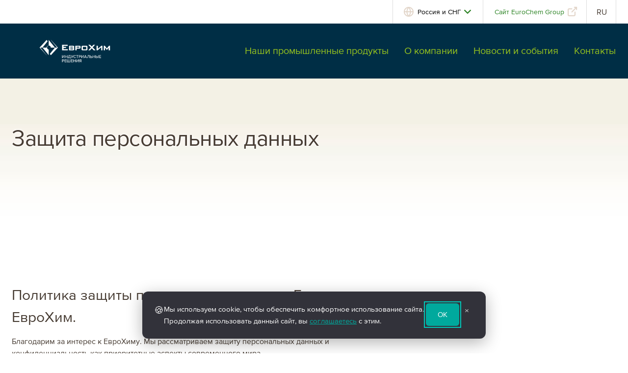

--- FILE ---
content_type: text/html; charset=UTF-8
request_url: https://industrial.eurochemgroup.com/privacy-statement/
body_size: 9911
content:
<!DOCTYPE html>
<html lang="ru-RU">
<head>
    <meta name="viewport" content="width=device-width, initial-scale=1.0">
    <meta charset="UTF-8">		
    <script type="text/javascript">
        var pathInfo = {
            base: 'https://industrial.eurochemgroup.com/wp-content/themes/eurochem/',
            css: 'css/',
            js: 'js/',
            swf: 'swf/',
        }
    </script>
    <!--<script src="https://www.google.com/recaptcha/enterprise.js?render=6LfnF7ApAAAAADHdMjnGn9oBnQ1bVIVwqUnuwE-W"></script>-->
    <title>Защита персональных данных &#8212; EuroChem Industrial Solutions</title>
<meta name='robots' content='max-image-preview:large' />
	<style>img:is([sizes="auto" i], [sizes^="auto," i]) { contain-intrinsic-size: 3000px 1500px }</style>
	<link rel="alternate" hreflang="ru" href="https://industrial.eurochemgroup.com/privacy-statement/" />
<link rel="alternate" type="application/rss+xml" title="EuroChem Industrial Solutions &raquo; Лента" href="https://industrial.eurochemgroup.com/feed/" />
<link rel="alternate" type="application/rss+xml" title="EuroChem Industrial Solutions &raquo; Лента комментариев" href="https://industrial.eurochemgroup.com/comments/feed/" />
		<!-- This site uses the Google Analytics by ExactMetrics plugin v8.2.4 - Using Analytics tracking - https://www.exactmetrics.com/ -->
		<!-- Примечание: ExactMetrics в настоящее время не настроен на этом сайте. Владелец сайта должен аутентифицироваться в Google Analytics в панели настроек ExactMetrics. -->
					<!-- No tracking code set -->
				<!-- / Google Analytics by ExactMetrics -->
		<script type="text/javascript">
/* <![CDATA[ */
window._wpemojiSettings = {"baseUrl":"https:\/\/s.w.org\/images\/core\/emoji\/15.0.3\/72x72\/","ext":".png","svgUrl":"https:\/\/s.w.org\/images\/core\/emoji\/15.0.3\/svg\/","svgExt":".svg","source":{"concatemoji":"https:\/\/industrial.eurochemgroup.com\/wp-includes\/js\/wp-emoji-release.min.js?ver=6.7.4"}};
/*! This file is auto-generated */
!function(i,n){var o,s,e;function c(e){try{var t={supportTests:e,timestamp:(new Date).valueOf()};sessionStorage.setItem(o,JSON.stringify(t))}catch(e){}}function p(e,t,n){e.clearRect(0,0,e.canvas.width,e.canvas.height),e.fillText(t,0,0);var t=new Uint32Array(e.getImageData(0,0,e.canvas.width,e.canvas.height).data),r=(e.clearRect(0,0,e.canvas.width,e.canvas.height),e.fillText(n,0,0),new Uint32Array(e.getImageData(0,0,e.canvas.width,e.canvas.height).data));return t.every(function(e,t){return e===r[t]})}function u(e,t,n){switch(t){case"flag":return n(e,"\ud83c\udff3\ufe0f\u200d\u26a7\ufe0f","\ud83c\udff3\ufe0f\u200b\u26a7\ufe0f")?!1:!n(e,"\ud83c\uddfa\ud83c\uddf3","\ud83c\uddfa\u200b\ud83c\uddf3")&&!n(e,"\ud83c\udff4\udb40\udc67\udb40\udc62\udb40\udc65\udb40\udc6e\udb40\udc67\udb40\udc7f","\ud83c\udff4\u200b\udb40\udc67\u200b\udb40\udc62\u200b\udb40\udc65\u200b\udb40\udc6e\u200b\udb40\udc67\u200b\udb40\udc7f");case"emoji":return!n(e,"\ud83d\udc26\u200d\u2b1b","\ud83d\udc26\u200b\u2b1b")}return!1}function f(e,t,n){var r="undefined"!=typeof WorkerGlobalScope&&self instanceof WorkerGlobalScope?new OffscreenCanvas(300,150):i.createElement("canvas"),a=r.getContext("2d",{willReadFrequently:!0}),o=(a.textBaseline="top",a.font="600 32px Arial",{});return e.forEach(function(e){o[e]=t(a,e,n)}),o}function t(e){var t=i.createElement("script");t.src=e,t.defer=!0,i.head.appendChild(t)}"undefined"!=typeof Promise&&(o="wpEmojiSettingsSupports",s=["flag","emoji"],n.supports={everything:!0,everythingExceptFlag:!0},e=new Promise(function(e){i.addEventListener("DOMContentLoaded",e,{once:!0})}),new Promise(function(t){var n=function(){try{var e=JSON.parse(sessionStorage.getItem(o));if("object"==typeof e&&"number"==typeof e.timestamp&&(new Date).valueOf()<e.timestamp+604800&&"object"==typeof e.supportTests)return e.supportTests}catch(e){}return null}();if(!n){if("undefined"!=typeof Worker&&"undefined"!=typeof OffscreenCanvas&&"undefined"!=typeof URL&&URL.createObjectURL&&"undefined"!=typeof Blob)try{var e="postMessage("+f.toString()+"("+[JSON.stringify(s),u.toString(),p.toString()].join(",")+"));",r=new Blob([e],{type:"text/javascript"}),a=new Worker(URL.createObjectURL(r),{name:"wpTestEmojiSupports"});return void(a.onmessage=function(e){c(n=e.data),a.terminate(),t(n)})}catch(e){}c(n=f(s,u,p))}t(n)}).then(function(e){for(var t in e)n.supports[t]=e[t],n.supports.everything=n.supports.everything&&n.supports[t],"flag"!==t&&(n.supports.everythingExceptFlag=n.supports.everythingExceptFlag&&n.supports[t]);n.supports.everythingExceptFlag=n.supports.everythingExceptFlag&&!n.supports.flag,n.DOMReady=!1,n.readyCallback=function(){n.DOMReady=!0}}).then(function(){return e}).then(function(){var e;n.supports.everything||(n.readyCallback(),(e=n.source||{}).concatemoji?t(e.concatemoji):e.wpemoji&&e.twemoji&&(t(e.twemoji),t(e.wpemoji)))}))}((window,document),window._wpemojiSettings);
/* ]]> */
</script>
<link rel='stylesheet' id='cf7ic_style-css' href='https://industrial.eurochemgroup.com/wp-content/plugins/contact-form-7-image-captcha/css/cf7ic-style.css?ver=3.3.7' type='text/css' media='all' />
<style id='wp-emoji-styles-inline-css' type='text/css'>

	img.wp-smiley, img.emoji {
		display: inline !important;
		border: none !important;
		box-shadow: none !important;
		height: 1em !important;
		width: 1em !important;
		margin: 0 0.07em !important;
		vertical-align: -0.1em !important;
		background: none !important;
		padding: 0 !important;
	}
</style>
<link rel='stylesheet' id='wp-block-library-css' href='https://industrial.eurochemgroup.com/wp-includes/css/dist/block-library/style.min.css?ver=6.7.4' type='text/css' media='all' />
<style id='safe-svg-svg-icon-style-inline-css' type='text/css'>
.safe-svg-cover{text-align:center}.safe-svg-cover .safe-svg-inside{display:inline-block;max-width:100%}.safe-svg-cover svg{height:100%;max-height:100%;max-width:100%;width:100%}

</style>
<style id='classic-theme-styles-inline-css' type='text/css'>
/*! This file is auto-generated */
.wp-block-button__link{color:#fff;background-color:#32373c;border-radius:9999px;box-shadow:none;text-decoration:none;padding:calc(.667em + 2px) calc(1.333em + 2px);font-size:1.125em}.wp-block-file__button{background:#32373c;color:#fff;text-decoration:none}
</style>
<style id='global-styles-inline-css' type='text/css'>
:root{--wp--preset--aspect-ratio--square: 1;--wp--preset--aspect-ratio--4-3: 4/3;--wp--preset--aspect-ratio--3-4: 3/4;--wp--preset--aspect-ratio--3-2: 3/2;--wp--preset--aspect-ratio--2-3: 2/3;--wp--preset--aspect-ratio--16-9: 16/9;--wp--preset--aspect-ratio--9-16: 9/16;--wp--preset--color--black: #000000;--wp--preset--color--cyan-bluish-gray: #abb8c3;--wp--preset--color--white: #ffffff;--wp--preset--color--pale-pink: #f78da7;--wp--preset--color--vivid-red: #cf2e2e;--wp--preset--color--luminous-vivid-orange: #ff6900;--wp--preset--color--luminous-vivid-amber: #fcb900;--wp--preset--color--light-green-cyan: #7bdcb5;--wp--preset--color--vivid-green-cyan: #00d084;--wp--preset--color--pale-cyan-blue: #8ed1fc;--wp--preset--color--vivid-cyan-blue: #0693e3;--wp--preset--color--vivid-purple: #9b51e0;--wp--preset--gradient--vivid-cyan-blue-to-vivid-purple: linear-gradient(135deg,rgba(6,147,227,1) 0%,rgb(155,81,224) 100%);--wp--preset--gradient--light-green-cyan-to-vivid-green-cyan: linear-gradient(135deg,rgb(122,220,180) 0%,rgb(0,208,130) 100%);--wp--preset--gradient--luminous-vivid-amber-to-luminous-vivid-orange: linear-gradient(135deg,rgba(252,185,0,1) 0%,rgba(255,105,0,1) 100%);--wp--preset--gradient--luminous-vivid-orange-to-vivid-red: linear-gradient(135deg,rgba(255,105,0,1) 0%,rgb(207,46,46) 100%);--wp--preset--gradient--very-light-gray-to-cyan-bluish-gray: linear-gradient(135deg,rgb(238,238,238) 0%,rgb(169,184,195) 100%);--wp--preset--gradient--cool-to-warm-spectrum: linear-gradient(135deg,rgb(74,234,220) 0%,rgb(151,120,209) 20%,rgb(207,42,186) 40%,rgb(238,44,130) 60%,rgb(251,105,98) 80%,rgb(254,248,76) 100%);--wp--preset--gradient--blush-light-purple: linear-gradient(135deg,rgb(255,206,236) 0%,rgb(152,150,240) 100%);--wp--preset--gradient--blush-bordeaux: linear-gradient(135deg,rgb(254,205,165) 0%,rgb(254,45,45) 50%,rgb(107,0,62) 100%);--wp--preset--gradient--luminous-dusk: linear-gradient(135deg,rgb(255,203,112) 0%,rgb(199,81,192) 50%,rgb(65,88,208) 100%);--wp--preset--gradient--pale-ocean: linear-gradient(135deg,rgb(255,245,203) 0%,rgb(182,227,212) 50%,rgb(51,167,181) 100%);--wp--preset--gradient--electric-grass: linear-gradient(135deg,rgb(202,248,128) 0%,rgb(113,206,126) 100%);--wp--preset--gradient--midnight: linear-gradient(135deg,rgb(2,3,129) 0%,rgb(40,116,252) 100%);--wp--preset--font-size--small: 13px;--wp--preset--font-size--medium: 20px;--wp--preset--font-size--large: 36px;--wp--preset--font-size--x-large: 42px;--wp--preset--spacing--20: 0.44rem;--wp--preset--spacing--30: 0.67rem;--wp--preset--spacing--40: 1rem;--wp--preset--spacing--50: 1.5rem;--wp--preset--spacing--60: 2.25rem;--wp--preset--spacing--70: 3.38rem;--wp--preset--spacing--80: 5.06rem;--wp--preset--shadow--natural: 6px 6px 9px rgba(0, 0, 0, 0.2);--wp--preset--shadow--deep: 12px 12px 50px rgba(0, 0, 0, 0.4);--wp--preset--shadow--sharp: 6px 6px 0px rgba(0, 0, 0, 0.2);--wp--preset--shadow--outlined: 6px 6px 0px -3px rgba(255, 255, 255, 1), 6px 6px rgba(0, 0, 0, 1);--wp--preset--shadow--crisp: 6px 6px 0px rgba(0, 0, 0, 1);}:where(.is-layout-flex){gap: 0.5em;}:where(.is-layout-grid){gap: 0.5em;}body .is-layout-flex{display: flex;}.is-layout-flex{flex-wrap: wrap;align-items: center;}.is-layout-flex > :is(*, div){margin: 0;}body .is-layout-grid{display: grid;}.is-layout-grid > :is(*, div){margin: 0;}:where(.wp-block-columns.is-layout-flex){gap: 2em;}:where(.wp-block-columns.is-layout-grid){gap: 2em;}:where(.wp-block-post-template.is-layout-flex){gap: 1.25em;}:where(.wp-block-post-template.is-layout-grid){gap: 1.25em;}.has-black-color{color: var(--wp--preset--color--black) !important;}.has-cyan-bluish-gray-color{color: var(--wp--preset--color--cyan-bluish-gray) !important;}.has-white-color{color: var(--wp--preset--color--white) !important;}.has-pale-pink-color{color: var(--wp--preset--color--pale-pink) !important;}.has-vivid-red-color{color: var(--wp--preset--color--vivid-red) !important;}.has-luminous-vivid-orange-color{color: var(--wp--preset--color--luminous-vivid-orange) !important;}.has-luminous-vivid-amber-color{color: var(--wp--preset--color--luminous-vivid-amber) !important;}.has-light-green-cyan-color{color: var(--wp--preset--color--light-green-cyan) !important;}.has-vivid-green-cyan-color{color: var(--wp--preset--color--vivid-green-cyan) !important;}.has-pale-cyan-blue-color{color: var(--wp--preset--color--pale-cyan-blue) !important;}.has-vivid-cyan-blue-color{color: var(--wp--preset--color--vivid-cyan-blue) !important;}.has-vivid-purple-color{color: var(--wp--preset--color--vivid-purple) !important;}.has-black-background-color{background-color: var(--wp--preset--color--black) !important;}.has-cyan-bluish-gray-background-color{background-color: var(--wp--preset--color--cyan-bluish-gray) !important;}.has-white-background-color{background-color: var(--wp--preset--color--white) !important;}.has-pale-pink-background-color{background-color: var(--wp--preset--color--pale-pink) !important;}.has-vivid-red-background-color{background-color: var(--wp--preset--color--vivid-red) !important;}.has-luminous-vivid-orange-background-color{background-color: var(--wp--preset--color--luminous-vivid-orange) !important;}.has-luminous-vivid-amber-background-color{background-color: var(--wp--preset--color--luminous-vivid-amber) !important;}.has-light-green-cyan-background-color{background-color: var(--wp--preset--color--light-green-cyan) !important;}.has-vivid-green-cyan-background-color{background-color: var(--wp--preset--color--vivid-green-cyan) !important;}.has-pale-cyan-blue-background-color{background-color: var(--wp--preset--color--pale-cyan-blue) !important;}.has-vivid-cyan-blue-background-color{background-color: var(--wp--preset--color--vivid-cyan-blue) !important;}.has-vivid-purple-background-color{background-color: var(--wp--preset--color--vivid-purple) !important;}.has-black-border-color{border-color: var(--wp--preset--color--black) !important;}.has-cyan-bluish-gray-border-color{border-color: var(--wp--preset--color--cyan-bluish-gray) !important;}.has-white-border-color{border-color: var(--wp--preset--color--white) !important;}.has-pale-pink-border-color{border-color: var(--wp--preset--color--pale-pink) !important;}.has-vivid-red-border-color{border-color: var(--wp--preset--color--vivid-red) !important;}.has-luminous-vivid-orange-border-color{border-color: var(--wp--preset--color--luminous-vivid-orange) !important;}.has-luminous-vivid-amber-border-color{border-color: var(--wp--preset--color--luminous-vivid-amber) !important;}.has-light-green-cyan-border-color{border-color: var(--wp--preset--color--light-green-cyan) !important;}.has-vivid-green-cyan-border-color{border-color: var(--wp--preset--color--vivid-green-cyan) !important;}.has-pale-cyan-blue-border-color{border-color: var(--wp--preset--color--pale-cyan-blue) !important;}.has-vivid-cyan-blue-border-color{border-color: var(--wp--preset--color--vivid-cyan-blue) !important;}.has-vivid-purple-border-color{border-color: var(--wp--preset--color--vivid-purple) !important;}.has-vivid-cyan-blue-to-vivid-purple-gradient-background{background: var(--wp--preset--gradient--vivid-cyan-blue-to-vivid-purple) !important;}.has-light-green-cyan-to-vivid-green-cyan-gradient-background{background: var(--wp--preset--gradient--light-green-cyan-to-vivid-green-cyan) !important;}.has-luminous-vivid-amber-to-luminous-vivid-orange-gradient-background{background: var(--wp--preset--gradient--luminous-vivid-amber-to-luminous-vivid-orange) !important;}.has-luminous-vivid-orange-to-vivid-red-gradient-background{background: var(--wp--preset--gradient--luminous-vivid-orange-to-vivid-red) !important;}.has-very-light-gray-to-cyan-bluish-gray-gradient-background{background: var(--wp--preset--gradient--very-light-gray-to-cyan-bluish-gray) !important;}.has-cool-to-warm-spectrum-gradient-background{background: var(--wp--preset--gradient--cool-to-warm-spectrum) !important;}.has-blush-light-purple-gradient-background{background: var(--wp--preset--gradient--blush-light-purple) !important;}.has-blush-bordeaux-gradient-background{background: var(--wp--preset--gradient--blush-bordeaux) !important;}.has-luminous-dusk-gradient-background{background: var(--wp--preset--gradient--luminous-dusk) !important;}.has-pale-ocean-gradient-background{background: var(--wp--preset--gradient--pale-ocean) !important;}.has-electric-grass-gradient-background{background: var(--wp--preset--gradient--electric-grass) !important;}.has-midnight-gradient-background{background: var(--wp--preset--gradient--midnight) !important;}.has-small-font-size{font-size: var(--wp--preset--font-size--small) !important;}.has-medium-font-size{font-size: var(--wp--preset--font-size--medium) !important;}.has-large-font-size{font-size: var(--wp--preset--font-size--large) !important;}.has-x-large-font-size{font-size: var(--wp--preset--font-size--x-large) !important;}
:where(.wp-block-post-template.is-layout-flex){gap: 1.25em;}:where(.wp-block-post-template.is-layout-grid){gap: 1.25em;}
:where(.wp-block-columns.is-layout-flex){gap: 2em;}:where(.wp-block-columns.is-layout-grid){gap: 2em;}
:root :where(.wp-block-pullquote){font-size: 1.5em;line-height: 1.6;}
</style>
<link rel='stylesheet' id='contact-form-7-css' href='https://industrial.eurochemgroup.com/wp-content/plugins/contact-form-7/includes/css/styles.css?ver=6.0.2' type='text/css' media='all' />
<link rel='stylesheet' id='cf7msm_styles-css' href='https://industrial.eurochemgroup.com/wp-content/plugins/contact-form-7-multi-step-module/resources/cf7msm.css?ver=4.4.1' type='text/css' media='all' />
<link rel='stylesheet' id='ivory-search-styles-css' href='https://industrial.eurochemgroup.com/wp-content/plugins/add-search-to-menu/public/css/ivory-search.min.css?ver=5.5.8' type='text/css' media='all' />
<link rel='stylesheet' id='cms-navigation-style-base-css' href='https://industrial.eurochemgroup.com/wp-content/plugins/wpml-cms-nav/res/css/cms-navigation-base.css?ver=1.5.0' type='text/css' media='screen' />
<link rel='stylesheet' id='cms-navigation-style-css' href='https://industrial.eurochemgroup.com/wp-content/plugins/wpml-cms-nav/res/css/cms-navigation.css?ver=1.5.0' type='text/css' media='screen' />
<link rel='stylesheet' id='eh-main-style-css' href='https://industrial.eurochemgroup.com/wp-content/themes/eurochem/style.css?ver=6.7.4' type='text/css' media='all' />
<link rel='stylesheet' id='eh-theme-style-css' href='https://industrial.eurochemgroup.com/wp-content/themes/eurochem/css/style.css?ver=6.7.4' type='text/css' media='all' />
<link rel='stylesheet' id='eh-custom-style-css' href='https://industrial.eurochemgroup.com/wp-content/themes/eurochem/css/theme.css?ver=6.7.4' type='text/css' media='all' />
<script type="text/javascript" src="https://industrial.eurochemgroup.com/wp-includes/js/jquery/jquery.min.js?ver=3.7.1" id="jquery-core-js"></script>
<script type="text/javascript" src="https://industrial.eurochemgroup.com/wp-includes/js/jquery/jquery-migrate.min.js?ver=3.4.1" id="jquery-migrate-js"></script>
<script type="text/javascript" src="https://industrial.eurochemgroup.com/wp-content/plugins/stop-user-enumeration/frontend/js/frontend.js?ver=1.6.3" id="stop-user-enumeration-js" defer="defer" data-wp-strategy="defer"></script>
<link rel="https://api.w.org/" href="https://industrial.eurochemgroup.com/wp-json/" /><link rel="alternate" title="JSON" type="application/json" href="https://industrial.eurochemgroup.com/wp-json/wp/v2/pages/503" /><link rel="EditURI" type="application/rsd+xml" title="RSD" href="https://industrial.eurochemgroup.com/xmlrpc.php?rsd" />
<link rel="canonical" href="https://industrial.eurochemgroup.com/privacy-statement/" />
<link rel='shortlink' href='https://industrial.eurochemgroup.com/?p=503' />
<link rel="alternate" title="oEmbed (JSON)" type="application/json+oembed" href="https://industrial.eurochemgroup.com/wp-json/oembed/1.0/embed?url=https%3A%2F%2Findustrial.eurochemgroup.com%2Fprivacy-statement%2F" />
<link rel="alternate" title="oEmbed (XML)" type="text/xml+oembed" href="https://industrial.eurochemgroup.com/wp-json/oembed/1.0/embed?url=https%3A%2F%2Findustrial.eurochemgroup.com%2Fprivacy-statement%2F&#038;format=xml" />
<meta name="generator" content="WPML ver:4.2.4 stt:45;" />
<!-- start Simple Custom CSS and JS -->
<script type="text/javascript">
 // Cookie utility functions
        const CookieNotice = {
            // Проверка согласия на cookie
            hasConsent: function() {
                return this.getCookie('cookie-consent') === 'true';
            },

            // Получение cookie
            getCookie: function(name) {
                const value = `; ${document.cookie}`;
                const parts = value.split(`; ${name}=`);
                if (parts.length === 2) {
                    return parts.pop().split(';').shift();
                }
                return null;
            },

            // Установка cookie
            setCookie: function(name, value, days = 365) {
                const expires = new Date();
                expires.setTime(expires.getTime() + (days * 24 * 60 * 60 * 1000));
                document.cookie = `${name}=${value};expires=${expires.toUTCString()};path=/;SameSite=Lax`;
            },

            // Показать уведомление
            show: function() {
                const notice = document.getElementById('cookieNotice');
                if (notice) {
                    notice.classList.add('cookie-notice--visible');
                    // Фокус на первый интерактивный элемент
                    const firstButton = notice.querySelector('.cookie-notice__button');
                    if (firstButton) {
                        firstButton.focus();
                    }
                }
            },

            // Скрыть уведомление
            hide: function() {
                const notice = document.getElementById('cookieNotice');
                if (notice) {
                    notice.classList.remove('cookie-notice--visible');
                }
            },

            // Принять cookie
            accept: function() {
                this.setCookie('cookie-consent', 'true');
                this.hide();
                
                // Отправка события для аналитики
                if (typeof window.gtag !== 'undefined') {
                    window.gtag('consent', 'update', {
                        'analytics_storage': 'granted'
                    });
                }
                
                console.log('Cookie consent accepted');
            },

            // Инициализация
            init: function() {
                // Показать уведомление если согласие не получено
                if (!this.hasConsent()) {
                    // Небольшая задержка для улучшения UX
                    setTimeout(() => {
                        this.show();
                    }, 1000);
                }

                // Обработка клавиатуры для доступности
                document.addEventListener('keydown', (e) => {
                    if (e.key === 'Escape') {
                        this.hide();
                    }
                });
            }
        };

        // Глобальные функции для демо
        function acceptCookies() {
            CookieNotice.accept();
        }

        function closeCookieNotice() {
            CookieNotice.hide();
        }

        function showCookieNotice() {
            CookieNotice.show();
        }

        function hideCookieNotice() {
            CookieNotice.hide();
        }

        // Инициализация при загрузке страницы
        document.addEventListener('DOMContentLoaded', function() {
            CookieNotice.init();
        });

        // Обработка изменения размера окна
        window.addEventListener('resize', function() {
            // Дополнительная логика при необходимости
        });</script>
<!-- end Simple Custom CSS and JS -->
<!-- start Simple Custom CSS and JS -->
</script>
<!-- Yandex.Metrika counter -->
<script type="text/javascript" >
   (function(m,e,t,r,i,k,a){m[i]=m[i]||function(){(m[i].a=m[i].a||[]).push(arguments)};
   m[i].l=1*new Date();k=e.createElement(t),a=e.getElementsByTagName(t)[0],k.async=1,k.src=r,a.parentNode.insertBefore(k,a)})
   (window, document, "script", "https://mc.yandex.ru/metrika/tag.js", "ym");

   ym(74892250, "init", {
        clickmap:true,
        trackLinks:true,
        accurateTrackBounce:true
   });
</script>
<noscript><div><img src="https://mc.yandex.ru/watch/74892250" style="position:absolute; left:-9999px;" alt="" /></div></noscript>
<!-- /Yandex.Metrika counter -->
<script type="text/javascript" >

<!-- end Simple Custom CSS and JS -->
<style type="text/css">.recentcomments a{display:inline !important;padding:0 !important;margin:0 !important;}</style><!-- Google tag (gtag.js) -->
<script async src="https://www.googletagmanager.com/gtag/js?id=G-L7RNYKLWMW"></script>
<script>
  window.dataLayer = window.dataLayer || [];
  function gtag(){dataLayer.push(arguments);}
  gtag('js', new Date());

  gtag('config', 'G-L7RNYKLWMW');
</script>
<meta name="yandex-verification" content="000c8726c41b9adf" />
<!-- Yandex.Metrika counter -->
<script type="text/javascript" >
   (function(m,e,t,r,i,k,a){m[i]=m[i]||function(){(m[i].a=m[i].a||[]).push(arguments)};
   m[i].l=1*new Date();
   for (var j = 0; j < document.scripts.length; j++) {if (document.scripts[j].src === r) { return; }}
   k=e.createElement(t),a=e.getElementsByTagName(t)[0],k.async=1,k.src=r,a.parentNode.insertBefore(k,a)})
   (window, document, "script", "https://mc.yandex.ru/metrika/tag.js", "ym");

   ym(95195011, "init", {
        clickmap:true,
        trackLinks:true,
        accurateTrackBounce:true,
        webvisor:true
   });
</script>
<noscript><div><img src="https://mc.yandex.ru/watch/95195011" style="position:absolute; left:-9999px;" alt="" /></div></noscript>
<!-- /Yandex.Metrika counter --><link rel="icon" href="https://industrial.eurochemgroup.com/wp-content/uploads/2019/09/favicon-150x150.png" sizes="32x32" />
<link rel="icon" href="https://industrial.eurochemgroup.com/wp-content/uploads/2019/09/favicon.png" sizes="192x192" />
<link rel="apple-touch-icon" href="https://industrial.eurochemgroup.com/wp-content/uploads/2019/09/favicon.png" />
<meta name="msapplication-TileImage" content="https://industrial.eurochemgroup.com/wp-content/uploads/2019/09/favicon.png" />
		<style type="text/css" id="wp-custom-css">
			.search-form {
	display: none;
}

.find-section {
	display: none;
}

.tab-news-posts .print-hide {
	display: none;
}

.contact-list_title:before {
	display: none;
}		</style>
					<style type="text/css">
					.is-form-id-2331 .is-search-submit:focus,
			.is-form-id-2331 .is-search-submit:hover,
			.is-form-id-2331 .is-search-submit,
            .is-form-id-2331 .is-search-icon {
			color: #ffffff !important;            background-color: #2f8527 !important;            			}
                        	.is-form-id-2331 .is-search-submit path {
					fill: #ffffff !important;            	}
            			</style>
		</head>
<body class="page-template-default page page-id-503 wp-custom-logo eurochem">

    <div id="wrapper">
        <header id="header">
<nav class="topbar">
    <div class="container-wrap">
        <ul class="topbar__nav">
            <li class="topbar__item topbar__item_tablet"><a class="nav-opener" href="#"><i>Menu</i><span class="ico"><span></span></span></a></li>
            <li class="topbar__item topbar__item-openclose topbar__item-sales"><a class="topbar__link_sales topbar__link-opener" href="#"> <span>Россия и СНГ</span></a></li>
                                        <li class="topbar__item topbar__item_mob-hide"><a class="topbar__link_group" target="_blank" href="https://www.eurochemgroup.com/">Сайт EuroChem Group</a></li>
                        <li class="topbar__item topbar__item-openclose">
                <a class="topbar__link_lang topbar__link-opener" href="#"><span class="topbar__link_lang-name">RU</span><span class="ico"></span></a><ul class="topbar__dropdown"><li class="topbar__dropdown-active"><a href="https://industrial.eurochemgroup.com/privacy-statement/"><span class="topbar__link_lang-name">Русский</span></a></li></ul>            </li>
        </ul>
    </div>
</nav>
            <nav class="nav-holder">
                <div class="container-wrap">
                                        <div class="logo-block">
                        <div class="logo"><a href="https://industrial.eurochemgroup.com"><img src="https://industrial.eurochemgroup.com/wp-content/uploads/2020/10/eurochem-industrialsolutions-rus-logo-horizontal-white.svg" alt="EuroChem Industrial Solutions"></a></div>
                    </div>
                                        <div class="nav-slide"><ul id="menu-header-menu-russian" class="nav-slide__nav"><li id="menu-item-1491" class="menu-item menu-item-type-post_type menu-item-object-page menu-item-1491"><a href="https://industrial.eurochemgroup.com/our-products/">Наши промышленные продукты</a></li>
<li id="menu-item-1492" class="menu-item menu-item-type-post_type menu-item-object-page menu-item-1492"><a href="https://industrial.eurochemgroup.com/get-to-know-us/">О компании</a></li>
<li id="menu-item-1494" class="news-events menu-item menu-item-type-post_type menu-item-object-page menu-item-1494"><a href="https://industrial.eurochemgroup.com/news-events/">Новости и события</a></li>
<li id="menu-item-1495" class="menu-item menu-item-type-post_type menu-item-object-page menu-item-1495"><a href="https://industrial.eurochemgroup.com/contact/">Контакты</a></li>
</ul></div>                </div>
            </nav>
        </header>
        <div class="popup-sales">
    <div class="popup-holder bg-stretch">
                    <span data-srcset="https://industrial.eurochemgroup.com/wp-content/uploads/fly-images/616/map-white@2x-1113x571.png, https://industrial.eurochemgroup.com/wp-content/uploads/fly-images/616/map-white@2x-2226x1142.png 2x"></span>
            <span data-srcset="https://industrial.eurochemgroup.com/wp-content/uploads/fly-images/614/map-white-m@2x-295x159.png, https://industrial.eurochemgroup.com/wp-content/uploads/fly-images/614/map-white-m@2x-590x318.png 2x" data-media="(max-width: 639px)"></span>
                <div class="container-wrap"><a class="popup-sales__close" href="#">&shy;<i class="icon-close"></i></a>
            <h1>Регионы продаж ЕвроХима</h1>            <div class="container-wrap__row">
                                <div class="col-lg-4 col-sm-12">
                    <div class="popup-sales__box"><h2>Европа</h2><ul class="sales-list"><li><a href="https://eurochemfrance.fr/">Франция</a></li><li><a href="https://www.eurochemdach.com/">Германия</a></li><li><a href="https://eurochemgreece.gr/">Греция</a></li><li><a href="https://eurochemagro.it">Италия</a></li><li><a href="https://www.eurochemiberia.com/pt-pt/">Португалия</a></li><li><a href="https://eurochemiberia.com">Испания</a></li></ul></div>                </div>
                                <div class="col-lg-4 col-sm-12">
                    <div class="popup-sales__box"><h2>Россия и СНГ</h2><ul class="sales-list"><li><a href="https://agro.eurochem.ru/">Россия</a></li><li><a href="https://agro.eurochem.kz/">Казахстан</a></li><li><a href="https://agro.eurochem.am/">Армения</a></li><li><a href="https://eurochem-az.com/">Азербайджан</a></li><li><a href="https://eurochem.ge/">Грузия </a></li></ul></div>                    <div class="popup-sales__box"><h2>Азия</h2><ul class="sales-list"><li><a href="https://china.eurochemgroup.com/">Китай</a></li><li><a href="https://eurochem.asia/">Азиатский Регион</a></li></ul></div>                </div>
                <div class="col-lg-4 col-sm-12">
                    <div class="popup-sales__box"><h2>Латинская Америка</h2><ul class="sales-list"><li><a href="https://emerger.eurochemgroup.com/">Аргентина</a></li><li><a href="https://www.eurochemfto.com.br/">Бразилия</a></li></ul></div>                    <div class="popup-sales__box"><h2>Северная Америка</h2><ul class="sales-list"><li><a href="https://www.eurochem-na.com/">США, Канада</a></li><li><a href="https://www.eurochem-na.com/es/">Мексика</a></li></ul></div>                                    </div>
            </div>
        </div>
    </div>
</div>                <a class="hide print-logo" href="https://industrial.eurochemgroup.com"><img src="https://industrial.eurochemgroup.com/wp-content/uploads/2019/05/logo-print.svg" alt="EuroChem Industrial Solutions"></a>
            <main class="main">
        <div class="banner-wrap banner-wrap__even">
            <div class="banner-box banner-box--even banner-box--right-image banner-box--short bg-stretch">
                                <div class="container-wrap">
                    <div class="container-wrap__row container-wrap__row-left">
                        <div class="col-sm-12 col-lg-7">
                            <h1>Защита персональных данных</h1>
                                                    </div>
                    </div>
                </div>
            </div>
        </div>
                    <div class="section-content">
                <div class="container-wrap">
                    <div class="container-wrap__row container-wrap__row-left">
                        <div class="col-sm-12 col-lg-8">
                                                    <div class="content__box">
                <h2>Политика защиты персональных данных Группы ЕвроХим.</h2>
<p>Благодарим за интерес к ЕвроХиму. Мы рассматриваем защиту персональных данных и конфиденциальность как приоритетные аспекты современного мира.</p>
<div class="pdf-container">
<object data="https://industrial.eurochemgroup.com/policy.pdf" type="application/pdf"><p>Ваш браузер не поддерживает отображение PDF.<br />
    Вы можете <a href="https://industrial.eurochemgroup.com/policy.pdf" download>скачать файл</a> вместо этого.</p></object>
</div>
<p></a></p>
            </div>
                                    </div>
                    </div>
                </div>
            </div>
            </main>
    <div class="cookie-notice" id="cookieNotice" role="dialog" aria-labelledby="cookieTitle" aria-describedby="cookieText">
        <div class="cookie-notice__container">
            <div class="cookie-notice__icon" aria-hidden="true">🍪</div>
            <div class="cookie-notice__content">
                <div class="cookie-notice__text" id="cookieText">
                    Мы используем cookie, чтобы обеспечить комфортное использование сайта. Продолжая использовать данный сайт, вы <a href="/cookie-policy/" class="cookie-notice__link">соглашаетесь</a> с этим.
                </div>
            </div>
            <div class="cookie-notice__actions">
                <button class="cookie-notice__button" onclick="acceptCookies()" aria-label="Принять использование cookie">ОК</button>
                <button class="cookie-notice__close" onclick="closeCookieNotice()" aria-label="Закрыть уведомление">&times;</button>
            </div>
        </div>
    </div>
        <footer id="footer">
            <div class="container-wrap">
                                <a class="footer-logo" href="https://industrial.eurochemgroup.com"><img src="https://industrial.eurochemgroup.com/wp-content/uploads/2020/10/eurochem-industrialsolutions-rus-logo-horizontal-white.svg" alt="EuroChem Industrial Solutions"></a>
                                <div class="container-wrap__row container-wrap__row-left">
                    <div class="col-lg-4 col-md-6 col-sm-12">
                        <ul id="menu-footer-menu-russian" class="footer-nav"><li id="menu-item-1496" class="menu-item menu-item-type-post_type menu-item-object-page active page_item page-item-503 current_page_item menu-item-1496"><a href="https://industrial.eurochemgroup.com/privacy-statement/" aria-current="page">Политика Оператора</a></li>
<li id="menu-item-1497" class="menu-item menu-item-type-post_type menu-item-object-page menu-item-1497"><a href="https://industrial.eurochemgroup.com/cookie-policy/">Условия использования файлов cookie</a></li>
<li id="menu-item-2217" class="menu-item menu-item-type-post_type menu-item-object-page menu-item-2217"><a href="https://industrial.eurochemgroup.com/trade_policy/">Торговая политика</a></li>
</ul>                        <p class="copy">&copy; 2026 EuroChem Group</p>
                    </div>
                    <div class="col-lg-4 col-md-6 col-sm-12">
                                                                                            </div>
                                    </div>
            </div>
        </footer>
    </div>
    <script type="text/javascript" src="https://industrial.eurochemgroup.com/wp-includes/js/dist/hooks.min.js?ver=4d63a3d491d11ffd8ac6" id="wp-hooks-js"></script>
<script type="text/javascript" src="https://industrial.eurochemgroup.com/wp-includes/js/dist/i18n.min.js?ver=5e580eb46a90c2b997e6" id="wp-i18n-js"></script>
<script type="text/javascript" id="wp-i18n-js-after">
/* <![CDATA[ */
wp.i18n.setLocaleData( { 'text direction\u0004ltr': [ 'ltr' ] } );
/* ]]> */
</script>
<script type="text/javascript" src="https://industrial.eurochemgroup.com/wp-content/plugins/contact-form-7/includes/swv/js/index.js?ver=6.0.2" id="swv-js"></script>
<script type="text/javascript" id="contact-form-7-js-translations">
/* <![CDATA[ */
( function( domain, translations ) {
	var localeData = translations.locale_data[ domain ] || translations.locale_data.messages;
	localeData[""].domain = domain;
	wp.i18n.setLocaleData( localeData, domain );
} )( "contact-form-7", {"translation-revision-date":"2024-08-29 07:26:02+0000","generator":"WPML String Translation 2.10.2","domain":"messages","locale_data":{"messages":{"":{"domain":"messages","plural-forms":"nplurals=2; plural=n != 1;","lang":"ru_RU"}}}} );
/* ]]> */
</script>
<script type="text/javascript" id="contact-form-7-js-before">
/* <![CDATA[ */
var wpcf7 = {
    "api": {
        "root": "https:\/\/industrial.eurochemgroup.com\/wp-json\/",
        "namespace": "contact-form-7\/v1"
    }
};
/* ]]> */
</script>
<script type="text/javascript" src="https://industrial.eurochemgroup.com/wp-content/plugins/contact-form-7/includes/js/index.js?ver=6.0.2" id="contact-form-7-js"></script>
<script type="text/javascript" id="cf7msm-js-extra">
/* <![CDATA[ */
var cf7msm_posted_data = [];
/* ]]> */
</script>
<script type="text/javascript" src="https://industrial.eurochemgroup.com/wp-content/plugins/contact-form-7-multi-step-module/resources/cf7msm.min.js?ver=4.4.1" id="cf7msm-js"></script>
<script type="text/javascript" src="https://industrial.eurochemgroup.com/wp-content/themes/eurochem/js/jquery.main.js?ver=6.7.4" id="eh-main-script-js"></script>
<script type="text/javascript" src="https://industrial.eurochemgroup.com/wp-content/themes/eurochem/js/theme.js?ver=6.7.4" id="eh-theme-script-js"></script>
<script type="text/javascript" id="ivory-search-scripts-js-extra">
/* <![CDATA[ */
var IvorySearchVars = {"is_analytics_enabled":"1"};
/* ]]> */
</script>
<script type="text/javascript" src="https://industrial.eurochemgroup.com/wp-content/plugins/add-search-to-menu/public/js/ivory-search.min.js?ver=5.5.8" id="ivory-search-scripts-js"></script>
</body>
<script>
  function onClick(e) {
    e.preventDefault();
    grecaptcha.enterprise.ready(async () => {
      const token = await grecaptcha.enterprise.execute('6LfnF7ApAAAAADHdMjnGn9oBnQ1bVIVwqUnuwE-W', {action: 'LOGIN'});
    });
  }
</script>
</html>

--- FILE ---
content_type: text/css
request_url: https://industrial.eurochemgroup.com/wp-content/themes/eurochem/style.css?ver=6.7.4
body_size: 780
content:
/*
Theme Name: Eurochem
*/

.btn.btn-arrow.smallSizeBtnCustom {
    padding: 10px;
    font-size: 14px;
    margin: 0;
}

input.wpcf7-form-control.wpcf7-submit.has-spinner {
    border: none;
    padding: 15px 30px;
    font-weight: 700;
    background-color: #048ec9;
    border: 1px solid #048ec9;
    color: #fff;
    transition: ease-in-out .3s;
    border-radius: 2px;
}
input.wpcf7-form-control.wpcf7-submit.has-spinner:hover {
    background: #24b1ed;
    transition: ease-in-out .3s;
}

.section-post .content__box + .content__box{
    margin-top: -27px;
}

.page-error {
    background: linear-gradient(0.44deg, #fff 0%, #faf9f5 47.57%, #f3f0e6 100%);
    font-size: 22px;
    line-height: 1.37;
    padding-bottom: 64px;
    margin-bottom: -23px;
}

.page-error_holder.bg-stretch {
    background-position: 94.6% 50%;
    background-size: 42.8% auto;
    padding: 148px 0 181px;
}

.page-error .mobile-image {
    max-width: 296px;
    margin: 0 auto 5px;
}

.page-error .huge-title {
    font-size: 72px;
    letter-spacing: -0.78px;
    display: block;
    color: #002e45;
    font-weight: normal;
    margin-bottom: 0;
}

.page-error h1 {
    line-height: 1.18;
    font-weight: bold;
    color: #002e45;
    margin-bottom: 18px;
}

.page-error p {
    margin-bottom: 30px;
}

@media (max-width: 1139px) {
    .page-error_holder.bg-stretch {
        padding: 120px 0;
    }

    .page-error h1 br {
        display: none;
    }
}

@media (max-width: 639px) {
    .page-error {
        padding-bottom: 20px;
        margin-bottom: -10px;
        font-size: 16px;
        line-height: 1.5;
    }

    .page-error_holder.bg-stretch {
        background: none !important;
        padding: 71px 0 60px;
    }

    .page-error .huge-title {
        font-size: 60px;
        letter-spacing: -0.65px;
        line-height: 1.37;
    }

    .page-error .media-box_text {
        overflow: hidden;
        margin-bottom: 58px;
    }

    .page-error h1 {
        line-height: 1.3;
        margin-bottom: 21px;
    }

    .page-error p {
        margin-bottom: 35px;
    }
}

--- FILE ---
content_type: text/css
request_url: https://industrial.eurochemgroup.com/wp-content/themes/eurochem/css/style.css?ver=6.7.4
body_size: 34346
content:
/*! normalize.css v3.0.3 | MIT License | github.com/necolas/normalize.css */

/**
 * 1. Set default font family to sans-serif.
 * 2. Prevent iOS and IE text size adjust after device orientation change,
 *    without disabling user zoom.
 */

@import url("//hello.myfonts.net/count/38ff0b");

html {
  font-family: sans-serif;
  /* 1 */
  -ms-text-size-adjust: 100%;
  /* 2 */
  -webkit-text-size-adjust: 100%;
  /* 2 */
}

/**
 * Remove default margin.
 */

body {
  margin: 0;
}

/* HTML5 display definitions
   ========================================================================== */

/**
 * Correct `block` display not defined for any HTML5 element in IE 8/9.
 * Correct `block` display not defined for `details` or `summary` in IE 10/11
 * and Firefox.
 * Correct `block` display not defined for `main` in IE 11.
 */

article,
aside,
details,
figcaption,
figure,
footer,
header,
hgroup,
main,
menu,
nav,
section,
summary {
  display: block;
}

/**
 * 1. Correct `inline-block` display not defined in IE 8/9.
 * 2. Normalize vertical alignment of `progress` in Chrome, Firefox, and Opera.
 */

audio,
canvas,
progress,
video {
  display: inline-block;
  /* 1 */
  vertical-align: baseline;
  /* 2 */
}

/**
 * Prevent modern browsers from displaying `audio` without controls.
 * Remove excess height in iOS 5 devices.
 */

audio:not([controls]) {
  display: none;
  height: 0;
}

/**
 * Address `[hidden]` styling not present in IE 8/9/10.
 * Hide the `template` element in IE 8/9/10/11, Safari, and Firefox < 22.
 */

[hidden],
template {
  display: none;
}

/* Links
   ========================================================================== */

/**
 * Remove the gray background color from active links in IE 10.
 */

a {
  background-color: transparent;
}

/**
 * Improve readability of focused elements when they are also in an
 * active/hover state.
 */

a:active,
a:hover {
  outline: 0;
}

/* Text-level semantics
   ========================================================================== */

/**
 * Address styling not present in IE 8/9/10/11, Safari, and Chrome.
 */

abbr[title] {
  border-bottom: 1px dotted;
}

/**
 * Address style set to `bolder` in Firefox 4+, Safari, and Chrome.
 */

b,
strong {
  font-weight: bold;
}

/**
 * Address styling not present in Safari and Chrome.
 */

dfn {
  font-style: italic;
}

/**
 * Address variable `h1` font-size and margin within `section` and `article`
 * contexts in Firefox 4+, Safari, and Chrome.
 */

h1 {
  font-size: 2em;
  margin: 0.67em 0;
}

/**
 * Address styling not present in IE 8/9.
 */

mark {
  background: #ff0;
  color: #000;
}

/**
 * Address inconsistent and variable font size in all browsers.
 */

small {
  font-size: 80%;
}

/**
 * Prevent `sub` and `sup` affecting `line-height` in all browsers.
 */

sub,
sup {
  font-size: 75%;
  line-height: 0;
  position: relative;
  vertical-align: baseline;
}

sup {
  top: -0.5em;
}

/* Embedded content
   ========================================================================== */

/**
 * Remove border when inside `a` element in IE 8/9/10.
 */

img {
  border: 0;
}

/**
 * Correct overflow not hidden in IE 9/10/11.
 */

svg:not(:root) {
  overflow: hidden;
}

/* Grouping content
   ========================================================================== */

/**
 * Address margin not present in IE 8/9 and Safari.
 */

figure {
  margin: 1em 40px;
}

/**
 * Address differences between Firefox and other browsers.
 */

hr {
  box-sizing: content-box;
  height: 0;
}

/**
 * Contain overflow in all browsers.
 */

pre {
  overflow: auto;
}

/**
 * Address odd `em`-unit font size rendering in all browsers.
 */

code,
kbd,
pre,
samp {
  font-family: monospace, monospace;
  font-size: 1em;
}

/* Forms
   ========================================================================== */

/**
 * Known limitation: by default, Chrome and Safari on OS X allow very limited
 * styling of `select`, unless a `border` property is set.
 */

/**
 * 1. Correct color not being inherited.
 *    Known issue: affects color of disabled elements.
 * 2. Correct font properties not being inherited.
 * 3. Address margins set differently in Firefox 4+, Safari, and Chrome.
 */

button,
input,
optgroup,
select,
textarea {
  color: inherit;
  /* 1 */
  font: inherit;
  /* 2 */
  margin: 0;
  /* 3 */
}

/**
 * Address `overflow` set to `hidden` in IE 8/9/10/11.
 */

button {
  overflow: visible;
}

/**
 * Address inconsistent `text-transform` inheritance for `button` and `select`.
 * All other form control elements do not inherit `text-transform` values.
 * Correct `button` style inheritance in Firefox, IE 8/9/10/11, and Opera.
 * Correct `select` style inheritance in Firefox.
 */

button,
select {
  text-transform: none;
}

/**
 * 1. Avoid the WebKit bug in Android 4.0.* where (2) destroys native `audio`
 *    and `video` controls.
 * 2. Correct inability to style clickable `input` types in iOS.
 * 3. Improve usability and consistency of cursor style between image-type
 *    `input` and others.
 */

button,
html input[type="button"],
input[type="reset"],
input[type="submit"] {
  -webkit-appearance: button;
  /* 2 */
  cursor: pointer;
  /* 3 */
}

/**
 * Re-set default cursor for disabled elements.
 */

button[disabled],
html input[disabled] {
  cursor: default;
}

/**
 * Remove inner padding and border in Firefox 4+.
 */

button::-moz-focus-inner,
input::-moz-focus-inner {
  border: 0;
  padding: 0;
}

/**
 * Address Firefox 4+ setting `line-height` on `input` using `!important` in
 * the UA stylesheet.
 */

input {
  line-height: normal;
}

/**
 * It's recommended that you don't attempt to style these elements.
 * Firefox's implementation doesn't respect box-sizing, padding, or width.
 *
 * 1. Address box sizing set to `content-box` in IE 8/9/10.
 * 2. Remove excess padding in IE 8/9/10.
 */

input[type="checkbox"],
input[type="radio"] {
  box-sizing: border-box;
  /* 1 */
  padding: 0;
  /* 2 */
}

/**
 * Fix the cursor style for Chrome's increment/decrement buttons. For certain
 * `font-size` values of the `input`, it causes the cursor style of the
 * decrement button to change from `default` to `text`.
 */

input[type="number"]::-webkit-inner-spin-button,
input[type="number"]::-webkit-outer-spin-button {
  height: auto;
}

/**
 * 1. Address `appearance` set to `searchfield` in Safari and Chrome.
 * 2. Address `box-sizing` set to `border-box` in Safari and Chrome.
 */

input[type="search"] {
  -webkit-appearance: textfield;
  /* 1 */
  box-sizing: content-box;
  /* 2 */
}

/**
 * Remove inner padding and search cancel button in Safari and Chrome on OS X.
 * Safari (but not Chrome) clips the cancel button when the search input has
 * padding (and `textfield` appearance).
 */

input[type="search"]::-webkit-search-cancel-button,
input[type="search"]::-webkit-search-decoration {
  -webkit-appearance: none;
}

/**
 * Define consistent border, margin, and padding.
 */

fieldset {
  border: 1px solid #c0c0c0;
  margin: 0 2px;
  padding: 0.35em 0.625em 0.75em;
}

/**
 * 1. Correct `color` not being inherited in IE 8/9/10/11.
 * 2. Remove padding so people aren't caught out if they zero out fieldsets.
 */

legend {
  border: 0;
  /* 1 */
  padding: 0;
  /* 2 */
}

/**
 * Remove default vertical scrollbar in IE 8/9/10/11.
 */

textarea {
  overflow: auto;
}

/**
 * Don't inherit the `font-weight` (applied by a rule above).
 * NOTE: the default cannot safely be changed in Chrome and Safari on OS X.
 */

optgroup {
  font-weight: bold;
}

/* Tables
   ========================================================================== */

/**
 * Remove most spacing between table cells.
 */

table {
  border-collapse: collapse;
  border-spacing: 0;
}

td,
th {
  padding: 0;
}

/* @import must be at top of file, otherwise CSS will not work */

@font-face {
  font-family: 'ProximaNova';
  src: url("../fonts/38FF0B_0_0.eot");
  src: url("../fonts/38FF0B_0_0.eot?#iefix") format("embedded-opentype"), url("../fonts/38FF0B_0_0.woff2") format("woff2"), url("../fonts/38FF0B_0_0.woff") format("woff"), url("../fonts/38FF0B_0_0.ttf") format("truetype");
  font-weight: bold;
  font-style: italic;
}

@font-face {
  font-family: 'ProximaNova';
  src: url("../fonts/38FF0B_1_0.eot");
  src: url("../fonts/38FF0B_1_0.eot?#iefix") format("embedded-opentype"), url("../fonts/38FF0B_1_0.woff2") format("woff2"), url("../fonts/38FF0B_1_0.woff") format("woff"), url("../fonts/38FF0B_1_0.ttf") format("truetype");
  font-weight: bold;
  font-style: normal;
}

@font-face {
  font-family: 'ProximaNova';
  src: url("../fonts/38FF0B_2_0.eot");
  src: url("../fonts/38FF0B_2_0.eot?#iefix") format("embedded-opentype"), url("../fonts/38FF0B_2_0.woff2") format("woff2"), url("../fonts/38FF0B_2_0.woff") format("woff"), url("../fonts/38FF0B_2_0.ttf") format("truetype");
  font-weight: normal;
  font-style: normal;
}

@font-face {
  font-family: 'ProximaNova';
  src: url("../fonts/38FF0B_3_0.eot");
  src: url("../fonts/38FF0B_3_0.eot?#iefix") format("embedded-opentype"), url("../fonts/38FF0B_3_0.woff2") format("woff2"), url("../fonts/38FF0B_3_0.woff") format("woff"), url("../fonts/38FF0B_3_0.ttf") format("truetype");
  font-weight: normal;
  font-style: italic;
}

@font-face {
  font-family: 'icomoon';
  src: url("../fonts/icomoon.ttf?8yb1qy") format("truetype"), url("../fonts/icomoon.woff?8yb1qy") format("woff"), url("../fonts/icomoon.svg?8yb1qy") format("svg");
  font-weight: normal;
  font-style: normal;
}

.icon-class,
.jcf-select .jcf-select-opener:before,
.topbar__link_group:after,
.topbar__link_search:before,
.topbar__link_viewer:before,
.topbar__link_sales:before,
.topbar__link-opener:after,
.btn-download:after,
.btn-arrow:after,
.btn-back:before,
.btn-link:after,
.news-section__list .title:after,
.col-list .location:before,
.col-list .date:before,
.col-list .book:before,
.col-list .book-ico:before,
.col-list a:before,
.cols-section .col-list li a:before,
.services-section .box-contact .tel:before,
.main-tab-section .openclose-tabs_nav a:after,
.content__blockquote blockquote:before,
.subscribe-form__heading:after,
.subscribe-form__personal .subscribe-form__heading:after,
.section-post.section-content .row-heading .book:before,
.section-team .team-member_quo blockquote:before,
.filter_opener:after,
.product-info-cols .download-list a:after,
[class^="icon-"],
[class*=" icon-"] {
  /* use !important to prevent issues with browser extensions that change fonts */
  font-family: 'icomoon' !important;
  speak: none;
  font-style: normal;
  font-weight: normal;
  font-variant: normal;
  text-transform: none;
  line-height: 1;
  /* Better Font Rendering =========== */
  -webkit-font-smoothing: antialiased;
  -moz-osx-font-smoothing: grayscale;
}

.icon-prev-event:before {
  content: "\e931";
}

.icon-calendar2:before {
  content: "\e92e";
}

.icon-download2:before {
  content: "\e92f";
}

.icon-nutrient:before {
  content: "\e930";
}

.icon-star:before {
  content: "\e92d";
}

.icon-tick-2:before {
  content: "\e92b";
}

.icon-tick-1:before {
  content: "\e92c";
}

.icon-link:before,
.topbar__link_group:after,
.btn-link:after {
  content: "\e929";
}

.icon-document:before,
.topbar__link_viewer:before {
  content: "\e92a";
}

.icon-twitter-title:before {
  content: "\e928";
}

.icon-users:before {
  content: "\e927";
}

.icon-quo2:before {
  content: "\e926";
}

.icon-subscribe-even:before,
.subscribe-form__personal .subscribe-form__heading:after {
  content: "\e925";
}

.icon-logistics:before {
  content: "\e921";
}

.icon-production:before {
  content: "\e922";
}

.icon-raw:before {
  content: "\e923";
}

.icon-sales:before {
  content: "\e924";
}

.icon-phone-2:before,
.services-section .box-contact .tel:before {
  content: "\e920";
}

.icon-calendar-1:before {
  content: "\e91e";
}

.icon-calendar-2:before,
.col-list .date:before {
  content: "\e91f";
}

.icon-results:before {
  content: "\e91d";
}

.icon-vk:before {
  content: "\e91c";
}

.icon-book2:before,
.col-list .book-ico:before {
  content: "\e91b";
}

.icon-book:before,
.col-list .book:before,
.section-post.section-content .row-heading .book:before {
  content: "\e917";
}

.icon-cyan:before {
  content: "\e918";
}

.icon-elipsis:before {
  content: "\e919";
}

.icon-subscribe:before,
.subscribe-form__heading:after {
  content: "\e91a";
}

.icon-pause:before {
  content: "\e916";
}

.icon-location2:before,
.col-list .location:before {
  content: "\e914";
}

.icon-play:before {
  content: "\e915";
}

.icon-speech:before,
.content__blockquote blockquote:before,
.section-team .team-member_quo blockquote:before {
  content: "\e913";
}

.icon-download:before,
.btn-download:after,
.product-info-cols .download-list a:after {
  content: "\e911";
}

.icon-result:before {
  content: "\e912";
}

.icon-home:before {
  content: "\e910";
}

.icon-twitter-f:before {
  content: "\e90f";
}

.icon-close:before {
  content: "\e90e";
}

.icon-arrow-down:before,
.topbar__link-opener:after,
.filter_opener:after {
  content: "\e900";
}

.icon-arrow-right:before,
.btn-arrow:after,
.btn-back:before,
.news-section__list .title:after,
.col-list a:before,
.cols-section .col-list li a:before,
.main-tab-section .openclose-tabs_nav a:after {
  content: "\e901";
}

.icon-edit:before {
  content: "\e902";
}

.icon-email:before {
  content: "\e903";
}

.icon-facebook:before {
  content: "\e904";
}

.icon-globe:before,
.topbar__link_sales:before {
  content: "\e905";
}

.icon-link2:before {
  content: "\e906";
}

.icon-linkedin:before {
  content: "\e907";
}

.icon-location:before {
  content: "\e908";
}

.icon-news:before {
  content: "\e909";
}

.icon-phone:before {
  content: "\e90a";
}

.icon-search:before,
.topbar__link_search:before {
  content: "\e90b";
}

.icon-select:before,
.jcf-select .jcf-select-opener:before {
  content: "\e90c";
}

.icon-twitter:before {
  content: "\e90d";
}

.icon-youtube:before {
  content: "\e932";
}

.icon-flickr:before {
  content: "\e933";
}

ul,
ol,
.jcf-list ul,
.topbar__nav,
.topbar__dropdown,
.nav-holder .nav-slide__nav,
.nav-holder .nav-slide__dropdown,
[id="footer"] .footer-nav,
.social,
.news-section__list,
.col-list .list-press-info,
.main-tab-section .openclose-tabs_nav,
.result-list,
.section-search .search-result .col-list__news a .col-list__news_info,
.content__twocols-data .box .data-info,
.pagging__list {
  margin: 0;
  padding: 0;
  list-style: none;
}

.clearfix:after,
.container-wrap:after {
  content: '';
  display: block;
  clear: both;
}

.ellipsis {
  white-space: nowrap;
  /* 1 */
  text-overflow: ellipsis;
  /* 2 */
  overflow: hidden;
}

html {
  box-sizing: border-box;
}

*,
*:before,
*:after {
  box-sizing: inherit;
}

* {
  max-height: 1000000px;
}

body {
  color: #463b32;
  background: #fff;
  font: 16px/1.5 "ProximaNova", "Arial", "Helvetica Neue", "Helvetica", sans-serif;
  min-width: 320px;
  -webkit-font-smoothing: antialiased;
  -moz-osx-font-smoothing: grayscale;
}

img {
  max-width: 100%;
  height: auto;
  vertical-align: top;
}

video,
iframe,
object,
embed {
  max-width: 100%;
  display: block;
}

sup {
  top: -0.4em;
  left: 2px;
}

#__bs_notify__ {
  display: none;
}

.gm-style img {
  max-width: none;
}

blockquote,
blockquote:before,
blockquote:after,
q,
q:before,
q:after {
  quotes: none;
}

blockquote:before,
blockquote:after,
q:before,
q:after {
  content: '';
}

.resize-active #header * {
  transition: none !important;
}

figure {
  margin: 0;
}

ol:not([class]) {
  counter-reset: item;
  padding: 0 0 10px;
}

ol:not([class]) li:before {
  content: counter(item) ".";
  counter-increment: item;
  display: inline-block;
  vertical-align: top;
  margin: 0 3px 0 0;
}

ol:not([class]) ol li:before {
  content: counter(item, lower-latin) ".";
}

ul ul,
ul ol,
ol ul,
ol ol {
  padding-left: 30px;
  margin: 0;
}

ul:not([class]) {
  padding: 0 0 19px;
}

ul:not([class]) li {
  position: relative;
  padding: 0 0 12px 15px;
}

ul:not([class]) li:before {
  content: '';
  background: #463b32;
  width: 4px;
  height: 4px;
  position: absolute;
  left: 1px;
  top: 10px;
  border-radius: 50%;
}

.jcf-list-content ul:not([class]) li {
  position: static;
  padding: 0;
}

.jcf-list-content ul:not([class]) li:before {
  display: none;
}

h1,
.h1,
h2,
.h2,
h3,
.h3,
h4,
.h4,
h5,
.h5,
h6,
.h6,
.h {
  font-family: inherit;
  font-weight: normal;
  margin: 0 0 0.5em;
  color: inherit;
}

h1,
.h1 {
  font-size: 46px;
}

h2,
.h2 {
  font-size: 30px;
  font-weight: 500;
}

h3,
.h3 {
  font-size: 24px;
  font-weight: 500;
}

h4,
.h4 {
  font-size: 20px;
  font-weight: bold;
}

h5,
.h5 {
  font-size: 17px;
}

h6,
.h6 {
  font-size: 15px;
}

p {
  margin: 0 0 1em;
}

a,
.btn {
  text-decoration: none;
  color: #2f8527;
  transition: background-color .3s, color .3s, border .3s;
}

a:hover,
.btn:hover {
  text-decoration: none;
  color: #0c5a01;
}

h1 a:hover,
h2 a:hover,
h3 a:hover,
h4 a:hover,
.title a:hover,
p a:hover {
  text-decoration: underline;
  color: #0c5a01;
}

form,
fieldset {
  margin: 0;
  padding: 0;
  border-style: none;
}

input[type='text'],
input[type='tel'],
input[type='email'],
input[type='search'],
input[type='password'],
textarea,
select {
  color: #463b32;
  -webkit-appearance: none;
  box-sizing: border-box;
  display: block;
  background: #fff;
  border: 1px solid #048ec9;
  border-radius: 3px;
  padding: 17px 10px;
  font-size: 18px;
  line-height: 24px;
  height: 60px;
  width: 100%;
  margin: 0;
  outline: none;
  box-shadow: none;
  transition: border 0.3s;
}

input[type='text']::-webkit-input-placeholder,
input[type='tel']::-webkit-input-placeholder,
input[type='email']::-webkit-input-placeholder,
input[type='search']::-webkit-input-placeholder,
input[type='password']::-webkit-input-placeholder,
textarea::-webkit-input-placeholder,
select::-webkit-input-placeholder {
  color: #463b32;
}

input[type='text']::-moz-placeholder,
input[type='tel']::-moz-placeholder,
input[type='email']::-moz-placeholder,
input[type='search']::-moz-placeholder,
input[type='password']::-moz-placeholder,
textarea::-moz-placeholder,
select::-moz-placeholder {
  opacity: 1;
  color: #463b32;
}

input[type='text']:-moz-placeholder,
input[type='tel']:-moz-placeholder,
input[type='email']:-moz-placeholder,
input[type='search']:-moz-placeholder,
input[type='password']:-moz-placeholder,
textarea:-moz-placeholder,
select:-moz-placeholder {
  color: #463b32;
}

input[type='text']:-ms-input-placeholder,
input[type='tel']:-ms-input-placeholder,
input[type='email']:-ms-input-placeholder,
input[type='search']:-ms-input-placeholder,
input[type='password']:-ms-input-placeholder,
textarea:-ms-input-placeholder,
select:-ms-input-placeholder {
  color: #463b32;
}

input[type='text'].placeholder,
input[type='tel'].placeholder,
input[type='email'].placeholder,
input[type='search'].placeholder,
input[type='password'].placeholder,
textarea.placeholder,
select.placeholder {
  color: #463b32;
}

input[type='text']:focus,
input[type='tel']:focus,
input[type='email']:focus,
input[type='search']:focus,
input[type='password']:focus,
textarea:focus,
select:focus {
  border-color: #000;
}

select {
  -webkit-border-radius: 0;
}

select .hideme {
  display: none;
}

textarea {
  resize: vertical;
  vertical-align: top;
  height: 121px;
  min-height: 121px;
}

button,
input[type='button'],
input[type='reset'],
input[type='file'],
input[type='submit'] {
  -webkit-appearance: none;
  -webkit-border-radius: 0;
  cursor: pointer;
  transition: background-color .3s, color .3s, border .3s;
}

/* custom select styles */

.jcf-select {
  display: inline-block;
  vertical-align: top;
  position: relative;
  margin: 0;
  width: 100%;
  height: 60px;
  color: #463b32;
  border: 1px solid #2f8527;
  border-radius: 3px;
  background-color: #fff;
}

.jcf-select select {
  z-index: 1;
  left: 0;
  top: 0;
}

.jcf-select .jcf-select-text {
  text-overflow: ellipsis;
  white-space: nowrap;
  overflow: hidden;
  cursor: default;
  display: block;
  margin: 0 60px 0 18px;
  padding: 18px 0;
  font-size: 16px;
  line-height: 24px;
}

.jcf-select .jcf-select-opener {
  position: absolute;
  width: 26px;
  bottom: 0;
  right: 0;
  top: 0;
  height: 58px;
  width: 60px;
  border-radius: 0 2px 2px 0;
  background-color: rgba(66, 162, 57, 0.045);
  border-left: 1px solid #2f8527;
  transition: background-color .3s;
}

.jcf-select .jcf-select-opener:before {
  color: #2f8527;
  position: absolute;
  top: 50%;
  left: 50%;
  -ms-transform: translateX(-50%) translateY(-50%);
  transform: translateX(-50%) translateY(-50%);
  font-size: 16px;
  transition: color .3s;
}

.jcf-drop-active .jcf-select-opener {
  background-color: #2f8527;
}

.jcf-drop-active .jcf-select-opener:before {
  color: #fff;
}

body > .jcf-select-drop {
  position: absolute;
  margin: -1px 0 0;
  z-index: 9999;
  box-shadow: 0 5px 10px 0 rgba(226, 213, 201, 0.54);
}

body > .jcf-select-drop.jcf-drop-flipped {
  margin: 1px 0 0;
}

.jcf-select .jcf-select-drop {
  position: absolute;
  margin-top: 0px;
  z-index: 9999;
  top: 100%;
  left: -1px;
  right: -1px;
}

.jcf-select .jcf-drop-flipped {
  bottom: 100%;
  top: auto;
}

.jcf-select-drop .jcf-select-drop-content {
  border: 1px solid #2f8527;
  border-radius: 2px;
}

/* multiple select styles */

.jcf-list-box {
  overflow: hidden;
  display: inline-block;
  border: 1px solid #048ec9;
  min-width: 200px;
  margin: 0 15px;
}

/* select options styles */

.jcf-list {
  display: inline-block;
  vertical-align: top;
  position: relative;
  background: #fff;
  line-height: 14px;
  font-size: 12px;
  border-radius: 2px;
  width: 100%;
  overflow: hidden;
}

.jcf-list .jcf-scrollbar-horizontal {
  height: 0;
  display: none;
}

.jcf-list .jcf-list-content {
  vertical-align: top;
  display: inline-block;
  overflow-y: auto;
  overflow-x: hidden;
  width: 100% !important;
}

.jcf-list ul {
  list-style: none;
  margin: 0;
  padding: 15px 0;
}

.jcf-list ul li {
  overflow: hidden;
  display: block;
}

.jcf-list .jcf-overflow {
  overflow: auto;
}

.jcf-list .jcf-option {
  overflow: hidden;
  cursor: default;
  display: block;
  padding: 6px 20px;
  font-size: 16px;
  line-height: 24px;
  height: 1%;
}

.jcf-list .jcf-disabled {
  background: #fff !important;
  color: #aaa !important;
}

.jcf-select-drop .jcf-hover,
.jcf-list-box .jcf-selected {
  background-color: rgba(226, 213, 201, 0.23);
  box-shadow: inset 0 -1px 3px 0 rgba(210, 210, 210, 0.5);
}

.jcf-list .jcf-optgroup-caption {
  white-space: nowrap;
  font-weight: bold;
  display: block;
  padding: 5px 9px;
  cursor: default;
  color: #000;
}

.jcf-list .jcf-optgroup .jcf-option {
  padding-left: 30px;
}

/* custom scrollbars styles */

.jcf-scrollable-wrapper {
  box-sizing: content-box;
  position: relative;
  width: 100% !important;
}

.jcf-scrollbar-vertical {
  position: absolute;
  cursor: default;
  background: #e3e3e3;
  width: 16px;
  bottom: 0;
  right: 0;
  top: 0;
  background-color: rgba(226, 213, 201, 0.23);
  box-shadow: inset 0 -1px 3px 0 rgba(210, 210, 210, 0.5);
}

.jcf-scrollbar-vertical .jcf-scrollbar-dec,
.jcf-scrollbar-vertical .jcf-scrollbar-inc {
  background: none;
  height: 3px;
  width: 14px;
  left: 0;
  top: 0;
}

.jcf-scrollbar-vertical .jcf-scrollbar-inc {
  top: auto;
  bottom: 0;
}

.jcf-scrollbar-vertical .jcf-scrollbar-handle {
  height: 1px;
  width: 8px;
  left: 4px;
  border-radius: 5px;
  background-color: rgba(178, 159, 143, 0.44);
}

.jcf-scrollbar-horizontal {
  position: absolute;
  background: #e3e3e3;
  right: auto;
  top: auto;
  left: 0;
  bottom: 0;
  width: 1px;
  height: 14px;
}

.jcf-scrollbar-horizontal .jcf-scrollbar-dec,
.jcf-scrollbar-horizontal .jcf-scrollbar-inc {
  display: inline-block;
  vertical-align: top;
  overflow: hidden;
  background: #bbb;
  height: 0;
  width: 14px;
}

.jcf-scrollbar-horizontal .jcf-scrollbar-inc {
  left: auto;
  right: 0;
}

.jcf-scrollbar-horizontal .jcf-scrollbar-slider {
  display: inline-block;
  position: relative;
  height: 14px;
}

.jcf-scrollbar-horizontal .jcf-scrollbar-handle {
  position: absolute;
  background: #888;
  height: 14px;
}

.jcf-scrollbar.jcf-inactive .jcf-scrollbar-handle {
  visibility: hidden;
}

.jcf-scrollbar.jcf-inactive .jcf-scrollbar-dec,
.jcf-scrollbar.jcf-inactive .jcf-scrollbar-inc {
  background: #e3e3e3;
}

[id="header"] {
  position: fixed;
  top: 0;
  left: 0;
  right: 0;
  z-index: 200;
  background-color: #fff;
  transition: transform .5s;
}

[id="header"].hidden {
  -ms-transform: translateY(-120%);
  transform: translateY(-120%);
}

[id="header"].fixed {
  -ms-transform: translateY(0%);
  transform: translateY(0%);
}

.nav-opener {
  display: none;
  color: #fff;
}

.nav-opener i {
  display: inline-block;
  vertical-align: top;
  font-style: normal;
  font-size: 16px;
  margin-right: 10px;
}

.nav-opener span {
  display: inline-block;
  vertical-align: top;
  position: relative;
  width: 20px;
  height: 14px;
  margin-top: 4px;
}

.nav-active .nav-opener span span {
  opacity: 0;
}

.nav-active .nav-opener span:before,
.nav-active .nav-opener span:after {
  top: 50%;
  margin-top: -1px;
  -ms-transform: rotate(45deg);
  transform: rotate(45deg);
  background-color: #fff;
}

.nav-active .nav-opener span:after {
  -ms-transform: rotate(-45deg);
  transform: rotate(-45deg);
}

.nav-opener span span,
.nav-opener span:after,
.nav-opener span:before {
  position: absolute;
  top: 50%;
  height: 2px;
  margin-top: -1px;
  left: 0;
  right: 0;
  background-color: #fff;
  transition: transform .3s;
}

.nav-opener span:after,
.nav-opener span:before {
  content: '';
  top: 0;
  margin: 0;
  left: 0;
}

.nav-opener span:after {
  top: 100%;
  margin-top: -2px;
}

.topbar {
  font-size: 14px;
}

.topbar .container-wrap,
.topbar .cols-section.bordered:before,
.topbar .services-section.bordered:before,
.topbar .stories-section.bordered:before {
  display: -ms-flexbox;
  display: flex;
  -ms-flex-pack: end;
  justify-content: flex-end;
}

.topbar .container-wrap:after {
  display: none;
}

.topbar__nav {
  display: -ms-flexbox;
  display: flex;
  position: relative;
  border-left: 1px solid #dcdcdc;
}

.topbar__item {
  position: relative;
  border-right: 1px solid #dcdcdc;
}

.topbar__item-search {
  position: static;
}

.topbar__item > a {
  color: #2f8527;
  line-height: 24px;
  display: block;
}

.topbar__item > a:after,
.topbar__item > a:before {
  transition: color 0.3s;
}

.topbar__item > a:hover {
  background-color: #2f8527;
  color: #fff;
}

.topbar__item > a:hover:after,
.topbar__item > a:hover:before {
  color: #fff;
}

.topbar__item-sales a span {
  color: #000 !important;
}

.topbar__item-sales a:hover span {
  color: #fff !important;
}

.topbar__item_tablet {
  display: none;
}

.topbar__link_group {
  padding: 13px 19px 11px 23px;
}

.topbar__link_group:after {
  color: #e2d5c9;
  display: inline-block;
  vertical-align: top;
  font-size: 19px;
  margin: 1px 0 0 7px;
}

.topbar__link_search {
  position: relative;
  padding: 13px 23px 11px 22px;
}

.topbar__link_search:before {
  color: #e2d5c9;
  display: inline-block;
  vertical-align: top;
  font-size: 19px;
  margin: 3px 3px 0 0;
}

.topbar__link_search-active > a {
  background-color: #fdc600;
  color: #000;
}

.topbar__link_search-active > a:before {
  color: #000;
}

.topbar__link_viewer {
  position: relative;
  padding: 13px 25px 11px 27px;
}

.topbar__link_viewer:before {
  color: #e2d5c9;
  display: inline-block;
  vertical-align: top;
  font-size: 18px;
  margin: 2px 6px 0 0;
}

.topbar__link_sales {
  position: relative;
  padding: 13px 21px 11px 22px;
}

.topbar__link_sales:before {
  display: inline-block;
  vertical-align: top;
  font-size: 20px;
  margin: 1px 4px 0 0;
  color: #e2d5c9;
}

.topbar__link_lang {
  padding: 13px 18px 11px 23px;
  color: #463b32 !important;
}

.topbar__link_lang:hover {
  color: #fff !important;
}

.topbar__link_lang-name {
  display: inline-block;
  vertical-align: top;
  font-size: 16px;
  padding: 0 0 0 2px;
}

.topbar__link-opener {
  position: relative;
}

.topbar__link-opener-active > a {
  background-color: #2f8527;
  color: #fff !important;
}

.topbar__link-opener-active > a:after,
.topbar__link-opener-active > a:before {
  color: #fff;
}

.topbar__link-opener-active > a:after {
  font-size: 8px;
  padding-top: 0px;
  padding-bottom: 8px;
  margin-left: 10px;
  margin-right: 5px;
  -ms-transform: scale(1, -1);
  transform: scale(1, -1);
}

.topbar__link-opener:after {
  color: #2f8527;
  display: inline-block;
  vertical-align: top;
  font-size: 14px;
  padding-top: 4px;
  margin-left: 6px;
  margin-right: 3px;
}

.topbar__dropdown {
  position: absolute;
  top: 100%;
  left: 0;
  right: 0;
  z-index: 5;
  border-radius: 0 0 3px 3px;
  overflow: hidden;
  text-align: left;
  display: none;
}

.topbar__dropdown li {
  background-color: #fff;
  position: relative;
  z-index: 3;
  margin: 0;
  border-top: 1px solid #dcdcdc;
}

.topbar__dropdown li:first-child {
  border: none;
}

.topbar__dropdown a {
  padding: 11px 20px 12px;
  display: block;
  color: #463b32;
  line-height: 24px;
}

.topbar__dropdown a:hover {
  background-color: #2f8527;
  color: #fff;
}

.search-slide {
  position: absolute;
  top: 100%;
  right: 0;
  left: -1px;
  z-index: 12;
  display: block;
  background-color: #fff;
  border: 1px solid #dcdcdc;
  border-radius: 0 0 3px 3px;
  display: none;
  box-shadow: 0 10px 10px 0 rgba(0, 0, 0, 0.27);
}

.search-slide form {
  overflow: hidden;
  padding: 19px 15px 20px 11px;
  position: relative;
  display: -ms-flexbox;
  display: flex;
  -ms-flex-align: center;
  align-items: center;
}

.search-slide__icon-search {
  font-size: 21px;
  color: #fff;
  display: inline-block;
  vertical-align: top;
  margin: 1px 0 -4px 11px;
}

.search-slide__close {
  float: right;
  font-size: 14px;
  color: #048ec9;
}

.search-slide__row {
  overflow: hidden;
  width: calc(100% - 18px);
}

.search-slide .btn {
  padding: 13px 15px 11px;
  min-width: 155px;
  margin-left: 3px;
}

.search-slide input[type="search"] {
  float: left;
  width: calc(100% - 177px);
  height: 50px;
  border: 1px solid #e2d5c9;
  border-radius: 2px;
  background-color: #fff;
  outline: none;
  color: #73797c;
  font-size: 24px;
  line-height: 36px;
  padding: 9px 16px 7px;
}

.nav-holder {
  background-color: #002e45;
}

.nav-holder .container-wrap,
.nav-holder .cols-section.bordered:before,
.nav-holder .services-section.bordered:before,
.nav-holder .stories-section.bordered:before {
  display: -ms-flexbox;
  display: flex;
  -ms-flex-pack: justify;
  justify-content: space-between;
  -ms-flex-align: center;
  align-items: center;
}

.nav-holder .container-wrap:after {
  display: none;
}

.nav-holder .nav-slide {
  display: -ms-flexbox;
  display: flex;
}

.nav-holder .nav-slide__nav {
  display: -ms-flexbox;
  display: flex;
  font-size: 20px;
  padding-right: 1px;
}

.nav-holder .nav-slide__nav > li {
  margin-left: 32px;
}

.nav-holder .nav-slide__nav > li.active a {
  color: #fff;
}

.nav-holder .nav-slide__nav > li > a {
  color: #95c11f;
  display: block;
  padding: 30px 0;
}

.nav-holder .nav-slide__nav > li.nav-slide__item-hover > a {
  color: #fff !important;
}

.nav-holder .nav-slide__nav > li.nav-slide__item-hover .nav-slide__dropdown {
  opacity: 1;
  max-height: 900px;
}

.nav-holder .nav-slide__nav-active > a {
  color: #fff !important;
}

.nav-holder .nav-slide__dropdown {
  position: absolute;
  top: 100%;
  right: 0;
  left: 0;
  max-height: 0px;
  overflow: hidden;
  opacity: 0;
  background-color: #e8f6ff;
  transition: opacity .3s, max-height .3s;
}

.nav-holder .nav-slide__dropdown > .container-wrap,
.nav-holder .nav-slide__dropdown > .cols-section.bordered:before,
.nav-holder .nav-slide__dropdown > .services-section.bordered:before,
.nav-holder .nav-slide__dropdown > .stories-section.bordered:before {
  padding: 0 3px;
}

.nav-holder .nav-slide__dropdown-list {
  display: -ms-flexbox;
  display: flex;
  -ms-flex-pack: end;
  justify-content: flex-end;
  min-width: 100%;
  padding: 0;
}

.nav-holder .nav-slide__dropdown li {
  margin-left: 0;
  position: relative;
}

.nav-holder .nav-slide__dropdown li > a {
  display: block;
  color: #048ec9;
  font-size: 14px;
  font-weight: bold;
  line-height: 18px;
  text-align: center;
  padding: 15px 24px 17px;
}

.nav-holder .nav-slide__dropdown li > a:hover {
  background-color: #fff;
  color: #000;
}

.nav-holder .nav-slide__dropdown-active > a {
  background-color: #fff !important;
  color: #000 !important;
}

.nav-holder .mob-controls {
  display: none;
}

.logo-block {
  display: -ms-flexbox;
  display: flex;
  -ms-flex-wrap: wrap;
  flex-wrap: wrap;
  -ms-flex-align: center;
  align-items: center;
  color: #fff;
}

.logo-block .country {
  display: block;
  font-size: 30px;
  line-height: 1.2;
  margin: 0 0 0 23px;
}

.logo-block .country:before {
  content: '';
  display: inline-block;
  vertical-align: top;
  width: 1px;
  height: 40px;
  background: #fff;
  margin: -2px 23px 0 0;
}

.logo a {
  display: block;
}

.logo img {
  width: 257px;
  height: 46px;
}

.popup-sales {
  position: fixed;
  top: 0;
  left: 0;
  bottom: 0;
  right: 0;
  z-index: 205;
  background: #f8f6f1;
  background: linear-gradient(to bottom, #f8f6f1 0%, #ffffff 100%);
  overflow: auto;
  max-height: 0px;
  opacity: 0;
  transition: opacity .3s, max-height .8s;
}

.sales-active .popup-sales {
  opacity: 1;
  max-height: 100vh;
  overflow: auto;
}

.popup-sales .popup-holder {
  background-size: 1113px 571px;
  background-repeat: no-repeat;
  background-position: 100% 74px;
  padding-top: 147px;
}

.popup-sales .container-wrap,
.popup-sales .cols-section.bordered:before,
.popup-sales .services-section.bordered:before,
.popup-sales .stories-section.bordered:before {
  position: relative;
}

.popup-sales h1 {
  margin-bottom: 80px;
}

.popup-sales h2 {
  border-bottom: 1px solid #e2d5c9;
  padding-bottom: 15px;
  margin-bottom: 18px;
}

.popup-sales .sales-list {
  font-size: 24px;
  line-height: 1.4;
}

.popup-sales .sales-list li {
  margin-bottom: 15px;
}

.popup-sales .sales-list a:hover {
  color: #463b32;
}

.popup-sales__close {
  position: absolute;
  right: 31px;
  top: 23px;
  font-size: 21px;
}

.popup-sales__close:hover {
  color: #463b32;
}

.popup-sales__box {
  overflow: hidden;
  margin-bottom: 43px;
}

[id="footer"] {
  background-color: #002e45;
  border-top: 8px solid #95c11f;
  color: #fff;
  padding: 43px 0 62px;
}

[id="footer"] p {
  margin-bottom: 15px;
}

[id="footer"] p.text-footer {
  line-height: 1.47;
  font-size: 15px;
  margin-bottom: 17px;
}

[id="footer"] a {
  color: #95c11f;
}

[id="footer"] a:hover {
  color: #fff;
}

[id="footer"] .footer-visit {
  font-size: 16px;
}

[id="footer"] .footer-visit span {
  padding: 4px 0 0 10px;
  font-size: 16px;
  display: inline-block;
  vertical-align: top;
}

[id="footer"] .footer-nav {
  margin-bottom: 35px;
}

[id="footer"] .footer-nav li {
  margin-bottom: 5px;
}

[id="footer"] .footer-logo {
  display: inline-block;
  vertical-align: top;
  margin-bottom: 38px;
}

[id="footer"] .footer-logo img {
  width: 229px;
  height: 41px;
}

[id="footer"] h4 {
  font-weight: bold;
  line-height: 1.33;
  margin-bottom: 8px;
}

[id="footer"] .social {
  -ms-flex-pack: end;
  justify-content: flex-end;
}

[id="footer"] .social a {
  opacity: 0.5;
  transition: opacity 0.3s, color 0.3s;
}

[id="footer"] .social a:hover {
  opacity: 1;
}

.social {
  display: -ms-flexbox;
  display: flex;
  font-size: 46px;
  padding-top: 5px;
  margin: 0 -5px;
}

.social li {
  margin: 0 5px;
}

.social a {
  color: #fff;
  display: block;
}

.social a span {
  display: block;
}

.social a:hover {
  color: #95c11f;
}

#wrapper {
  overflow: hidden;
  width: 100%;
  position: relative;
  padding-top: 138px;
}

.header-droped #wrapper {
  padding-top: 190px;
}

.bg-stretch {
  background-size: cover;
  background-position: 50% 50%;
  background-repeat: no-repeat;
}

.js-tab-hidden {
  display: block !important;
  left: -9999px !important;
  position: absolute !important;
  top: -9999px !important;
}

.sales-active {
  overflow: hidden;
}

.btn {
  display: inline-block;
  vertical-align: top;
  background-color: #2f8527;
  color: #fff;
  border: 1px solid #2f8527;
  border-radius: 2px;
  font-size: 18px;
  font-weight: bold;
  line-height: 24px;
  text-align: center;
  box-shadow: none;
  padding: 16px 29px 17px;
  outline: none;
}

.btn:hover {
  border-color: #42a239;
  background-color: #42a239;
  color: #fff;
}

.btn-large {
  min-width: 267px;
}

.btn-white {
  background-color: #fff;
  border: 1px solid #e2d5c9;
  color: #2f8527;
}

.btn-white .icon-link {
  margin-left: 7px;
}

.btn-white:hover {
  color: #2f8527;
  background-color: rgba(66, 162, 57, 0.045);
}

.btn-tertiary {
  background-color: #fff;
  border: 1px solid #e2d5c9;
  color: #2f8527;
  font-size: 16px;
  padding: 12px 26px;
}

.btn-tertiary:hover {
  border-color: #42a239;
  color: #2f8527;
  background-color: rgba(66, 162, 57, 0.045);
}

.btn-download:after {
  display: inline-block;
  vertical-align: top;
  font-size: 20px;
  padding: 1px 0 0 11px;
  margin-right: -3px;
}

.btn-arrow:after {
  display: inline-block;
  vertical-align: top;
  font-size: 14px;
  padding: 5px 0 0 10px;
}

.btn-back:before {
  display: inline-block;
  vertical-align: top;
  font-size: 12px;
  padding: 6px 0 0 5px;
  -ms-transform: scale(-1, 1);
  transform: scale(-1, 1);
}

.btn-link:after {
  display: inline-block;
  vertical-align: top;
  font-size: 18px;
  padding: 1px 0 0 10px;
}

.btn-more {
  position: relative;
  background-color: #fff;
  border: 1px solid #e2d5c9;
  color: #048ec9;
  font-size: 16px;
  margin-bottom: 2px;
  padding: 12px 45px 12px 24px;
  min-width: 1px;
  margin-top: 2px;
  white-space: nowrap;
}

.btn-more:hover {
  color: #048ec9;
  border-color: #048ec9;
  background-color: #f3fbff;
}

.btn-more:before,
.btn-more:after {
  content: '';
  position: absolute;
  right: 23px;
  top: 50%;
  width: 16px;
  height: 2px;
  background-color: #048ec9;
  transition: height .3s, transform .3s, background-color .3s, color .3s;
}

.btn-more:before {
  right: 30px;
  top: 50%;
  width: 2px;
  height: 16px;
  -ms-transform: translateY(-50%);
  transform: translateY(-50%);
  margin-top: 1px;
}

.btn-more .more {
  display: inline-block;
  vertical-align: top;
}

.btn-more .less {
  display: none;
}

.col-openclose--active .btn-more .more {
  display: none;
}

.col-openclose--active .btn-more .less {
  display: inline-block;
  vertical-align: top;
}

.btn-right {
  float: right;
}

.table-block {
  margin-bottom: 64px;
}

table {
  width: 100%;
  font-size: 16px;
  border-bottom: 1px solid #e2d5c9;
}

table tr:nth-child(odd) td {
  background: #f8f6f1;
}

table th,
table td {
  background: #fdc600;
  text-align: left;
  padding: 12px 20px;
}

table td {
  background: none;
  border-left: 1px solid #e2d5c9;
}

table td:first-child {
  border-left: none;
}

.container-wrap,
.cols-section.bordered:before,
.services-section.bordered:before,
.stories-section.bordered:before {
  max-width: 1368px;
  padding: 0 24px;
  margin: 0 auto;
  width: 100%;
}

.container-wrap__row {
  margin: 0 -24px;
  display: -ms-flexbox;
  display: flex;
  -ms-flex-pack: center;
  justify-content: center;
  -ms-flex-wrap: wrap;
  flex-wrap: wrap;
}

.container-wrap__row-bottom {
  -ms-flex-align: end;
  align-items: flex-end;
}

.container-wrap__row-left {
  -ms-flex-pack: start;
  justify-content: flex-start;
}

.container-wrap__row-reverse {
  -ms-flex-direction: row-reverse;
  flex-direction: row-reverse;
}

[class^="col-sm-"],
[class*=" col-sm-"] {
  padding: 0 24px;
}

li .jcf-option-hide {
  display: none !important;
}

.hide {
  display: none;
}

.desktop-hide {
  display: none;
}

.col-rtl {
  text-align: right;
}

main {
  position: relative;
  z-index: 2;
  background-color: #fff;
  margin-bottom: 23px;
}

.news-section {
  padding: 0 0 95px;
}

.news-section h2 {
  color: #000;
  font-size: 30px;
  margin-bottom: 0;
  border-bottom: 1px solid #fdc600;
  padding-bottom: 6px;
}

.news-section h2 span {
  display: inline-block;
  vertical-align: top;
  color: #fdc600;
  margin-top: 5px;
  margin-right: 14px;
}

.news-section h2 span.icon-twitter-f {
  background-color: #fdc600;
  border-radius: 50%;
  color: #fff;
  font-size: 14px;
  line-height: 30px;
  height: 30px;
  width: 30px;
  text-align: center;
}

.news-section h2 a {
  font-weight: normal;
}

.news-section__btn-holder {
  text-align: right;
}

.news-section__btn-holder .btn {
  min-width: 173px;
  padding: 12px 12px 12px 10px;
}

.news-section__btn-holder .btn:after {
  padding: 7px 0 0 6px;
}

.news-section__btn-holder .btn-link {
  min-width: 243px;
  padding: 12px 12px 12px 18px;
}

.news-section__btn-holder .btn-link:after {
  padding: 2px 0 0 10px;
}

.news-section__list {
  margin-bottom: 30px;
}

.news-section__list li {
  padding: 24px 0 25px;
  margin-bottom: 1px;
  border-bottom: 1px solid #ced9de;
}

.news-section__list .title {
  display: block;
  position: relative;
  font-size: 18px;
  font-weight: bold;
  line-height: 30px;
  margin-bottom: 8px;
}

.news-section__list .title a {
  display: inline-block;
  vertical-align: top;
  max-width: calc(100% - 140px);
}

.news-section__list .title:after {
  position: absolute;
  right: 0;
  top: 8px;
  color: #ced9de;
  font-size: 16px;
}

.news-section__list time {
  display: block;
}

.news-section__list time span {
  display: inline-block;
  vertical-align: top;
  font-size: 18px;
  margin-right: 13px;
  color: #bec0c2;
  opacity: 0.9;
}

.news-section__twitter {
  padding: 43px 8% 51px 0;
  margin-bottom: 30px;
  border-bottom: 1px solid #ced9de;
}

.news-section__twitter-logo {
  float: left;
  margin-right: 32px;
}

.news-section__twitter-content {
  overflow: hidden;
}

.news-section__twitter-content a {
  color: #000;
}

.news-section__twitter-content a:hover {
  color: #048ec9;
}

.news-section_featured {
  padding: 72px 0 0;
  margin-bottom: -37px;
}

.news-section_heading {
  display: -ms-flexbox;
  display: flex;
  -ms-flex-pack: justify;
  justify-content: space-between;
  -ms-flex-align: end;
  align-items: flex-end;
  padding-bottom: 15px;
}

.news-section_heading h3.h1 {
  margin-bottom: 0;
}

.news-section_heading .btn {
  margin-bottom: 4px;
  padding: 12px;
  min-width: 140px;
  font-size: 16px;
}

.corporate-cols.corporate-cols_investor-calendar {
  border: none;
  padding: 94px 0 91px;
}

.corporate-cols.corporate-cols_investor-calendar h2 {
  padding-bottom: 6px;
}

.corporate-cols.corporate-cols_investor-calendar h2 span {
  font-size: 16px;
  font-weight: 400;
}

.corporate-cols__event-block {
  padding: 26px 0 0;
  margin-bottom: 6px;
  border-bottom: 1px solid #e2d5c9;
}

.corporate-cols__event-block h3 {
  font-size: 18px;
  font-weight: 700;
  margin-bottom: 10px;
}

.corporate-cols__event-block .date {
  display: block;
  font-style: normal;
  margin: 0 0 25px 3px;
}

.corporate-cols__event-block .date i {
  display: inline-block;
  vertical-align: top;
  color: #e2d5c9;
  font-size: 1.25em;
  margin: 0 6px 0 0;
}

.corporate-cols__event-block p {
  margin: -7px 0 26px;
}

.corporate-cols__event-block .btn {
  margin: -4px 0 30px;
}

.block-ellipsis {
  display: block;
  overflow: hidden;
  position: relative;
  height: 70px;
  margin-bottom: 19px;
}

.block-ellipsis p:after {
  content: '\0000a0';
  position: absolute;
  z-index: 1;
}

.intro {
  text-align: center;
  color: #fff;
  padding: 118px 0;
  font-size: 16px;
  line-height: 1.5;
  min-height: 718px;
  margin-bottom: 40px;
  position: relative;
}

.intro:before {
  content: '';
  position: absolute;
  top: 0;
  right: 0;
  bottom: 0;
  left: 0;
  opacity: 0.67;
  background: linear-gradient(180deg, rgba(0, 0, 0, 0.44) 0%, rgba(0, 0, 0, 0) 100%);
}

.intro .container-wrap,
.intro .cols-section.bordered:before,
.intro .services-section.bordered:before,
.intro .stories-section.bordered:before {
  position: relative;
  z-index: 2;
}

.intro .intro-content {
  text-align: left;
  background-color: #fff;
  color: #463b32;
  padding: 40px 49px 50px;
}

.intro h1 {
  font-size: 46px;
  line-height: 1.2;
  margin: 0 0 25px;
  font-weight: normal;
}

.intro p {
  margin-bottom: 41px;
}

.about-section {
  text-align: center;
  padding: 46px 0 56px;
  font-size: 22px;
  line-height: 1.37;
}

.about-section .container-wrap__row {
  -ms-flex-align: start;
  align-items: flex-start;
}

.about-section img {
  margin: 0 auto 27px;
  display: inline-block;
  vertical-align: top;
  text-align: center;
  max-width: 144px;
}

.about-section a {
  color: #000;
  display: inline-block;
  vertical-align: top;
}

.about-section a:hover h2 {
  text-decoration: underline;
}

.about-section h2 {
  font-weight: normal;
  color: #048ec9;
  margin-bottom: 7px;
}

.col-list {
  border-top: 1px solid #95c11f;
  overflow: hidden;
  margin-bottom: 25px;
}

.col-list > li {
  border-bottom: 1px solid #e2d5c9;
  margin-bottom: 3px;
}

.col-list .title {
  display: block;
  font-size: 18px;
  line-height: 1.67;
  padding: 0 12% 8px 0;
}

.col-list .location,
.col-list .date {
  display: block;
  margin-bottom: 3px;
  color: #463b32;
}

.col-list .location:before,
.col-list .date:before {
  display: inline-block;
  vertical-align: top;
  font-size: 20px;
  padding: 2px 14px 0 4px;
  color: #e2d5c9;
}

.col-list .date:before {
  padding: 3px 9px 0 4px;
}

.col-list .book {
  display: block;
  color: #000;
}

.col-list .book:before {
  display: inline-block;
  vertical-align: top;
  font-size: 20px;
  padding: 0 12px 0 2px;
  margin-top: 1px;
  color: #e2d5c9;
}

.col-list .book-ico {
  display: block;
  color: #000;
}

.col-list .book-ico:before {
  display: inline-block;
  vertical-align: top;
  font-size: 20px;
  padding: 0 12px 0 2px;
  margin-top: 4px;
  color: #e2d5c9;
}

.col-list a {
  display: block;
  padding: 23px 0 25px;
  position: relative;
}

.col-list a:before {
  position: absolute;
  top: 33px;
  right: 8px;
  font-size: 14px;
  color: #2f8527;
}

.col-list__news .title {
  font-size: 20px;
  margin-bottom: 5px;
}

.col-list__news .title + p {
  color: #000;
  line-height: 1.2;
  margin: -2px 0 14px;
}

.col-list__news li {
  margin-bottom: 0;
}

.col-list__news a {
  display: block;
  padding: 27px 0 24px;
  position: relative;
}

.col-list__news a:before {
  top: 27px;
  right: 7px;
  font-size: 14px;
  padding: 0 0 0 3px;
  margin-top: 2px;
  color: #2f8527;
  transition: color 0.3s;
}

.col-list__news a:hover:before {
  color: #0c5a01;
}

.col-list__news a:hover .title {
  text-decoration: underline;
}

.col-list .list-press-info {
  display: -ms-flexbox;
  display: flex;
  margin: 0 -24px;
}

.col-list .list-press-info > li {
  width: 50%;
  padding: 0 24px;
}

.cols-section {
  text-align: center;
  padding: 49px 0 97px;
}

.cols-section .container-wrap__row {
  -ms-flex-align: start;
  align-items: flex-start;
}

.cols-section.section-video {
  margin-top: 48px;
  padding: 60px 0 62px;
}

.cols-section.section-openclose {
  overflow: hidden;
  background-color: #f8f6f1;
  text-align: left;
  padding: 0;
  border-top: 1px solid #e2d5c9;
  border-bottom: 1px solid #e2d5c9;
  font-size: 16px;
  margin-bottom: 60px;
}

.cols-section.section-openclose + .section-video {
  margin-top: 0;
}

.cols-section.section-openclose .container-wrap,
.cols-section.section-openclose .cols-section.bordered:before,
.cols-section.section-openclose .services-section.bordered:before,
.cols-section.section-openclose .stories-section.bordered:before {
  padding-top: 76px;
  padding-bottom: 82px;
  position: relative;
}

.cols-section .image-bottom {
  position: absolute;
  bottom: -2px;
  left: -70px;
  width: 571px;
}

.cols-section .image-bottom img {
  width: 100%;
  max-width: none;
  margin: 0;
}

.cols-section .col-openclose {
  text-align: left;
}

.cols-section .col-openclose h2 {
  color: #000;
  line-height: 1.2;
  margin-bottom: 26px;
  padding-top: 1px;
}

.cols-section .col-openclose--active .btn-more:before {
  height: 0px;
}

.cols-section .col-openclose .title {
  display: block;
  margin-bottom: 26px;
  font-size: 18px;
  line-height: 1.7;
}

.cols-section .col-openclose p {
  margin-bottom: 24px;
}

.cols-section h1 {
  color: #2f8527;
  line-height: 1.18;
  letter-spacing: -.4px;
  max-width: 70%;
}

.cols-section .text-col {
  text-align: left;
  padding-top: 2px;
}

.cols-section .text-col h2 {
  color: #2f8527;
  line-height: 1.2;
  margin-bottom: 25px;
}

.cols-section .text-col p {
  margin-bottom: 33px;
}

.cols-section .text-col .btn {
  border-color: #048ec9;
  background-color: #048ec9;
  color: #fff;
  font-size: 18px;
  padding: 17px 20px 17px 32px;
  min-width: 232px;
}

.cols-section .text-col .btn:after {
  font-size: 14px;
  margin-left: 4px;
}

.cols-section .text-col .btn:hover {
  color: #048ec9;
  background-color: #fff;
  border-color: #e2d5c9;
}

.cols-section .text-col_even {
  padding-top: 0;
}

.cols-section .text-col_even h2 {
  font-weight: 500;
  margin-bottom: 13px;
}

.cols-section .text-col_even h2 a {
  color: #000;
}

.cols-section .text-col_even h2 a:hover {
  color: #002e45;
}

.cols-section .text-col_even p {
  margin-bottom: 24px;
}

.cols-section .list-col {
  text-align: left;
  padding-top: 2px;
  padding-bottom: 0;
}

.cols-section .list-col h2 {
  line-height: 1.2;
  margin-bottom: 11px;
}

.cols-section .list-col h2 i {
  color: #2f8527;
}

.cols-section .list-col p {
  margin-bottom: 24px;
}

.cols-section .list-col .btn {
  font-size: 16px;
  padding: 12px 16px 12px 15px;
  min-width: 102px;
}

.cols-section .list-col .btn:after {
  font-size: 14px;
  margin-left: 0;
}

.cols-section .col-list {
  border-top: 1px solid #e2d5c9;
  overflow: hidden;
  margin-bottom: 25px;
}

.cols-section .col-list li {
  border-bottom: 1px solid #e2d5c9;
  margin-bottom: 3px;
}

.cols-section .col-list li .title {
  display: block;
  font-size: 18px;
  margin-bottom: 6px;
  color: #2f8527;
}

.cols-section .col-list li a {
  display: block;
  padding: 26px 0 27px;
  position: relative;
}

.cols-section .col-list li a:before {
  position: absolute;
  top: 28px;
  right: 0;
  font-size: 19px;
  padding: 0 0 0 3px;
  margin-top: 2px;
}

.cols-section .col-list li a:hover .title {
  text-decoration: underline;
}

.cols-section.bordered {
  position: relative;
}

.cols-section.bordered:before {
  content: '';
  position: absolute;
  top: 0;
  left: 50%;
  height: 1px;
  background-color: #e2d5c9;
  margin: 0 0 0 -660px;
  width: 1320px;
}

.cols-section img {
  width: 100%;
  max-width: none;
  display: block;
  margin-bottom: 28px;
}

.cols-section h3 {
  color: #2f8527;
  margin-bottom: 12px;
}

.cols-section p {
  color: #463b32;
}

.cols-section_home {
  padding: 83px 0;
  position: relative;
  background: url(../images/bg-image02.jpg) no-repeat;
  background-size: cover;
  background-position: 50% 50%;
}

.cols-section_home:before {
  content: '';
  position: absolute;
  top: 0;
  right: 0;
  bottom: 0;
  left: 0;
  background-color: rgba(70, 59, 50, 0.86);
}

.cols-section_home h3.h1 {
  position: relative;
  z-index: 2;
  color: #fff;
  margin-bottom: 29px;
}

.cols-section_home img {
  margin-bottom: 25px;
}

.cols-section_home .container-wrap,
.cols-section_home .cols-section.bordered:before,
.cols-section_home .services-section.bordered:before,
.cols-section_home .stories-section.bordered:before {
  position: relative;
  z-index: 2;
}

.cols-section_home .container-wrap__row {
  -ms-flex-align: stretch;
  align-items: stretch;
}

.cols-section_home .col-md-4 {
  display: -ms-flexbox;
  display: flex;
}

.cols-section_home .wrap {
  -ms-flex: 1;
  flex: 1;
  background-color: #fff;
  border-radius: 3px;
  box-shadow: 0 0 30px 0 rgba(0, 0, 0, 0.1);
  overflow: hidden;
  padding-bottom: 44px;
  margin-bottom: 40px;
}

.cols-section_home .wrap h3,
.cols-section_home .wrap p {
  padding: 0 28px;
}

.cols-section_home .wrap h3 {
  margin-bottom: 15px;
}

.cols-section_home .wrap h3 a {
  color: #2f8527;
}

.services-section {
  padding: 115px 0 57px;
  z-index: 14;
  background: #fff;
  position: relative;
}

.services-section.bordered {
  position: relative;
}

.services-section.bordered:before {
  content: '';
  position: absolute;
  top: 0;
  left: 50%;
  height: 1px;
  background-color: #e2d5c9;
  margin: 0 0 0 -660px;
  width: 1320px;
}

.services-section .cols-section {
  padding: 4px 0 0;
}

.services-section .cols-section a {
  display: block;
}

.services-section .cols-section a:hover {
  color: #2f8527;
}

.services-section .cols-section img {
  width: auto;
  margin: 0 auto 13px;
  border-radius: 50%;
}

.services-section .cols-section h2 {
  margin-bottom: 2px;
}

.services-section .cols-section p {
  max-width: 310px;
  margin: 0 auto 35px;
}

.services-section .events-col h2 {
  margin-bottom: 8px;
}

.services-section .events-col h2 i {
  color: #2f8527;
  margin-right: 15px;
  font-size: 31px;
  display: inline-block;
  vertical-align: top;
  padding-top: 7px;
}

.services-section .box-contact {
  text-align: left;
}

.services-section .box-contact h3.h2 {
  padding-top: 30px;
  color: #463b32;
  border-top: 6px solid #2f8527;
  margin-bottom: 25px;
}

.services-section .box-contact address.address {
  font-style: normal;
  display: block;
  position: relative;
  padding-left: 44px;
  margin-bottom: 19px;
}

.services-section .box-contact address.address:before {
  content: '';
  background: url(images/ico-location.png) no-repeat;
  width: 34px;
  height: 45px;
  position: absolute;
  top: 0;
  left: 0;
}

.services-section .box-contact address.address b {
  font-size: 20px;
  font-weight: bold;
  padding-top: 6px;
  margin-bottom: 12px;
}

.services-section .box-contact address.address b,
.services-section .box-contact address.address span {
  display: block;
}

.services-section .box-contact .tel {
  display: block;
  position: relative;
  padding-left: 44px;
}

.services-section .box-contact .tel:before {
  position: absolute;
  top: 3px;
  left: 8px;
  color: #e2d5c9;
  font-size: 18px;
}

.main-tab-section {
  padding-top: 72px;
}

.main-tab-section .openclose-tabs_active .openclose-tabs_opener .close {
  display: block;
}

.main-tab-section .openclose-tabs_active .openclose-tabs_opener .open {
  display: none;
}

.main-tab-section .openclose-tabs_nav {
  padding-top: 7px;
}

.main-tab-section .openclose-tabs_nav li {
  position: relative;
  margin: -1px 0;
}

.main-tab-section .openclose-tabs_nav li.active a {
  border-color: #2f8527;
  z-index: 2;
  color: #463b32;
  background-color: #fbf7f4;
}

.main-tab-section .openclose-tabs_nav a {
  position: relative;
  display: block;
  color: #2f8527;
  font-size: 18px;
  font-weight: bold;
  line-height: 1.67;
  padding: 17px 31px 18px 11px;
  border: 1px solid #e2d5c9;
  border-width: 1px 0;
}

.main-tab-section .openclose-tabs_nav a:hover {
  border-color: #2f8527;
  z-index: 2;
  color: #463b32;
  background-color: #fbf7f4;
}

.main-tab-section .openclose-tabs_nav a:after {
  position: absolute;
  right: 6px;
  top: 26px;
  font-size: 14px;
  line-height: 1;
}

.main-tab-section .content {
  overflow: hidden;
  margin-bottom: 74px;
}

.main-tab-section .content h2 {
  margin-bottom: 21px;
}

.main-tab-section .content h3.h4 {
  margin-bottom: 5px;
}

.main-tab-section .content p {
  margin-bottom: 24px;
}

.main-tab-section .content p.subheading {
  font-size: 22px;
  line-height: 1.37;
  margin-bottom: 33px;
}

.main-tab-section .content .content-image {
  padding-top: 25px;
  margin-bottom: 54px;
}

.product-section {
  padding: 45px 0 39px;
}

.product-section .heading {
  display: -ms-flexbox;
  display: flex;
  -ms-flex-pack: justify;
  justify-content: space-between;
  -ms-flex-align: start;
  align-items: flex-start;
  padding-top: 5px;
  margin-bottom: 18px;
}

.product-section .heading .btn {
  min-width: 190px;
  border-color: #e2d5c9;
  font-size: 16px;
  padding: 12px;
}

.product-section .heading h2 {
  padding-top: 1px;
}

.product-section .product {
  margin-bottom: 36px;
  display: -ms-flexbox;
  display: flex;
}

.product-section .product a {
  display: -ms-flexbox;
  display: flex;
  width: 100%;
  border: 1px solid #95c11f;
  border-radius: 3px;
  background-color: #fff;
  text-align: left;
  transition: box-shadow .3s, border-color .3s;
  box-shadow: 0 0 30px 0 rgba(0, 0, 0, 0);
}

.product-section .product a:hover {
  box-shadow: 0 0 30px 0 rgba(0, 0, 0, 0.1);
}

.product-section .product a .product-img {
  min-height: 225px;
  background: linear-gradient(180deg, rgba(255, 255, 255, 0.82) 0%, rgba(244, 241, 238, 0.82) 100%);
  display: -ms-flexbox;
  display: flex;
  -ms-flex-align: center;
  align-items: center;
  -ms-flex-pack: center;
  justify-content: center;
  width: 34.1%;
  min-width: 34.1%;
  margin-bottom: 0;
  border: none;
  border-top: 5px solid #95c11f;
  border-right: 1px solid #95c11f;
  border-radius: 3px 0 0;
  height: 100%;
}

.product-section .product a .product-img:after {
  content: '';
  width: 1px;
  margin-left: -2px;
  height: 248px;
}

.product-section .product a .product-text {
  padding: 34px 8% 10px 45px;
  font-size: 16px;
  line-height: 1.55;
}

.product-section .product a .product-text h3 {
  color: #2f8527;
  font-size: 20px;
  font-weight: bold;
  line-height: 1.67;
  margin-bottom: 8px;
}

.product-section .product a .product-text p {
  color: #463b32;
  margin: 0 0 10px;
}

.product-section .product a .product-text_label {
  display: block;
  color: #463b32;
  padding: 4px 0 0;
  margin-bottom: 13px;
  font-size: 14px;
  line-height: 1.75;
}

.product-section .product a .product-text_label i {
  display: inline-block;
  vertical-align: top;
  font-size: 23px;
  margin-right: 6px;
  color: #95c11f;
}

.sales-section {
  background-color: #f8f6f1;
  border-top: 1px solid #dcdcdc;
  border-bottom: 1px solid #dcdcdc;
  padding: 84px 0 98px;
  font-size: 22px;
  line-height: 30px;
  margin-bottom: 27px;
}

.sales-section h1 {
  color: #002e45;
  margin-bottom: 28px;
  letter-spacing: -0.5px;
}

.sales-section h1 + p {
  max-width: 50%;
  margin-bottom: 36px;
}

.sales-section-even {
  border: none;
  background: none;
  margin: 0;
  padding: 0;
  background-position: 100% 50%;
  background-repeat: no-repeat;
  background-size: auto 491px;
}

.sales-section-even .col-btn {
  display: none;
}

.sales-section-even .sales-form-wrap {
  border-top: 1px solid #dcdcdc;
  padding: 135px 0 93px;
}

.stories-section {
  position: relative;
  padding: 62px 0 81px;
  z-index: 15;
  background: #fff;
}

.stories-section.bordered {
  position: relative;
}

.stories-section.bordered:before {
  content: '';
  position: absolute;
  top: 0;
  left: 50%;
  height: 1px;
  background-color: #e2d5c9;
  margin: 0 0 0 -660px;
  width: 1320px;
}

.stories-section h2 {
  color: #2f8527;
  font-size: 30px;
  font-weight: 500;
  margin-bottom: 1px;
}

.stories-section .container-wrap__heading {
  font-size: 22px;
  line-height: 1.37;
  margin-bottom: 53px;
}

.stories-section .container-wrap__heading p {
  margin-bottom: 0;
}

.stories-section .img-box {
  margin-bottom: 19px;
}

.stories-section img {
  width: 100%;
  max-width: none;
  display: block;
}

.stories-section .subtitle {
  display: block;
  font-size: 14px;
  font-weight: bold;
  line-height: 1.72;
  text-transform: uppercase;
  margin-bottom: 9px;
}

.stories-section .full-post {
  overflow: hidden;
  margin-bottom: 69px;
}

.stories-section .full-post .img-box {
  margin-bottom: 18px;
}

.stories-section .full-post h2 {
  color: #048ec9;
  font-size: 30px;
  font-weight: 500;
  line-height: 36px;
  margin-bottom: 19px;
}

.stories-section .full-post .subtitle {
  line-height: 1.22;
  letter-spacing: .7px;
  margin-bottom: 19px;
}

.stories-section h3 {
  font-weight: normal;
  color: #048ec9;
  margin-bottom: 16px;
  font-size: 24px;
  font-weight: 500;
  line-height: 1.25;
}

.stories-section_even {
  padding: 54px 0 56px;
}

.stories-section_even .tab .col-lg-4 {
  margin-bottom: 64px;
}

.stories-section_even .tab .col-lg-4 .img-box {
  margin-bottom: 19px;
}

.stories-section_even .tab .full-post .col-sm-12 {
  margin-bottom: 0;
}

.stories-section_even .tab h3 {
  margin-bottom: 16px;
}

.stories-section_even .subtitle {
  letter-spacing: 0;
  margin-bottom: 9px;
}

.stories-section_even .pagging {
  padding-top: 18px;
  padding-bottom: 45px;
}

.stories-section .btn-arrow.btn-arrow-bottom {
  padding: 12px 22px 12px 20px;
  font-size: 16px;
  border-color: #e2d5c9;
}

.stories-section .btn-arrow.btn-arrow-bottom:after {
  font-size: 14px;
  padding: 5px 0 0 12px;
}

.base-page-breadcrumbs__list {
  display: -ms-flexbox;
  display: flex;
  text-transform: uppercase;
  color: #383838;
  font-size: 12px;
  line-height: 18px;
  padding: 24px 0 17px;
}

.base-page-breadcrumbs__list li {
  position: relative;
  margin-right: 6px;
  padding-left: 10px;
}

.base-page-breadcrumbs__list li:before {
  display: block;
  content: '/';
  position: absolute;
  left: 0;
  top: 0;
  color: #048ec9;
}

.base-page-breadcrumbs__list li.base-page-breadcrumbs__list-home {
  padding-left: 0;
}

.base-page-breadcrumbs__list li.base-page-breadcrumbs__list-home:before {
  display: none;
}

.base-page-breadcrumbs__list i {
  display: inline-block;
  vertical-align: top;
  font-size: 15px;
  line-height: 14px;
  margin-right: 10px;
}

.banner-box {
  background-size: cover;
  background-repeat: no-repeat;
  position: relative;
  color: #fff;
  font-size: 22px;
  line-height: 1.4;
  padding: 39px 0 82px;
  min-height: 280px;
}

.banner-box__image {
  position: relative;
}

.banner-box__image img {
  width: 100%;
}

.banner-box__image:before {
  content: '';
  position: absolute;
  background-color: #000;
  top: 0;
  right: 0;
  bottom: 0;
  left: 0;
  opacity: 0.7;
}

.banner-box__image-no-bg:before {
  display: none;
}

.banner-box__image_stories {
  border-bottom: 1px solid #e2d5c9;
}

.banner-box__image_stories:before {
  display: none;
}

.banner-box:before {
  content: '';
  position: absolute;
  background-color: #000;
  top: 0;
  right: 0;
  bottom: 0;
  left: 0;
  opacity: 0.7;
}

.banner-box .container-wrap,
.banner-box .cols-section.bordered:before,
.banner-box .services-section.bordered:before,
.banner-box .stories-section.bordered:before {
  position: relative;
  z-index: 2;
}

.banner-box .title-line {
  display: block;
  color: #fff;
  font-size: 20px;
  font-weight: bold;
  line-height: 1.8;
  margin-bottom: 6px;
}

.banner-box .title-line + h1 {
  line-height: 1.18;
  margin-bottom: 0;
}

.banner-box h1 {
  color: #463b32;
  font-size: 46px;
  letter-spacing: -0.5px;
  margin-bottom: 15px;
}

.banner-box p {
  margin-bottom: 20px;
  max-width: 980px;
}

.banner-box p.sub-heading {
  font-size: 16px;
  line-height: 1.5;
  padding-top: 8px;
  margin-bottom: 0;
}

.banner-box--even {
  color: #463b32;
  padding: 91px 0 88px;
  min-height: 402px;
  background-size: contain;
  background-position: 100% 0;
  background-repeat: no-repeat;
  background-size: auto 100%;
  position: relative;
  z-index: 2;
}

.banner-box--even h1,
.banner-box--even p {
  text-shadow: 0 0 3px #fff, 0 0 6px #fff;
}

.banner-box--even:before {
  display: none;
}

.banner-box--even h1 {
  margin-bottom: 19px;
}

.banner-box__detail {
  color: #000;
  border-top: none;
  padding: 40px 0 48px;
  min-height: 379px;
  background-repeat: no-repeat;
  position: relative;
  z-index: 2;
  font-size: 18px;
  font-weight: bold;
  line-height: 1.67;
}

.banner-box__detail:before {
  display: none;
}

.banner-box__detail h1 {
  color: #000;
  margin-bottom: 5px;
  line-height: 1.4;
}

.banner-box__center-image {
  background-position: 50% 100%;
}

.banner-box--right-image {
  background-position: 100% 0;
  padding-bottom: 0;
  margin-bottom: 36px;
}

.banner-box--right-image .container-wrap,
.banner-box--right-image .cols-section.bordered:before,
.banner-box--right-image .services-section.bordered:before,
.banner-box--right-image .stories-section.bordered:before {
  position: relative;
  z-index: 2;
}

.banner-box--short {
  min-height: 281px;
}

.banner-box--no-image {
  min-height: 199px;
  padding-bottom: 25px;
}

.banner-box__type2 {
  color: #000;
  border-top: 1px solid #e2d5c9;
  border-bottom: 1px solid #e2d5c9;
  padding: 137px 0 88px;
  min-height: 479px;
  background-position: calc(50% + 4px) calc(100% + 8px);
  background-repeat: no-repeat;
  background-size: auto 532px;
  position: relative;
  z-index: 2;
}

.banner-box__type2 h1 {
  font-weight: bold;
  margin-bottom: 8px;
}

.banner-wrap {
  position: relative;
}

.banner-wrap:before {
  content: '';
  position: absolute;
  top: 0;
  left: 0;
  right: 0;
  bottom: 0;
  z-index: 1;
  background-color: #f9f6ed;
  background: linear-gradient(to bottom, #f9f6ed 0%, #ffffff 100%);
}

.banner-wrap__even:before {
  background: #f6f4e8;
  background: linear-gradient(to bottom, #f6f4e8 0%, #f2f0e4 1%, #f4f2e6 1%, #f3f1e5 29%, #f5f3e7 29%, #f3f1e5 29%, #f4f2e6 33%, #f5f2e9 33%, #f7f3ea 36%, #f7f4eb 42%, #faf5ef 46%, #f6f6ee 50%, #f7f6f1 56%, #f9f8f3 56%, #f8f7f2 60%, #faf9f4 60%, #f9f8f3 65%, #fdfcf8 75%, #fefdfb 81%, #ffffff 100%);
}

.banner-wrap .banner-box {
  z-index: 2;
}

.section-tabs {
  padding: 100px 0 127px;
}

.tabset {
  display: -ms-flexbox;
  display: flex;
  -ms-flex-wrap: wrap;
  flex-wrap: wrap;
  overflow: hidden;
  margin-bottom: 57px;
}

.tabset li {
  margin: 0 2px 3px 0;
}

.tabset li a {
  border: 1px solid #e2d5c9;
  border-radius: 2px;
  background-color: #fff;
  font-size: 16px;
  font-weight: bold;
  line-height: 1.14;
  text-align: center;
  padding: 15px 35px;
  min-width: 123px;
  outline: none;
  display: -ms-flexbox;
  display: flex;
  -ms-flex-align: center;
  align-items: center;
  -ms-flex-pack: center;
  justify-content: center;
  -ms-flex-direction: column;
  flex-direction: column;
  -ms-flex-wrap: wrap;
  flex-wrap: wrap;
}

.tabset li a:hover {
  background-color: #faf7ec;
  border: 1px solid #fdc600;
  color: #000;
}

.tabset li.active a {
  background-color: #fdc600;
  border: 1px solid #fdc600;
  color: #000;
}

.tab {
  position: absolute;
  left: -9999px;
}

.tab.search-result {
  position: static;
  left: auto;
}

.tab.active {
  position: static;
  left: auto;
}

.tab-advice-posts {
  padding-top: 54px;
}

.tab [class^="col-"] {
  margin-bottom: 20px;
}

.tab .img-box {
  margin-bottom: 11px;
}

.tab .img-box img {
  width: 100%;
}

.tab h3 {
  margin: 0;
}

.tab-corporate .col-top {
  padding-bottom: 30px;
}

.tab-corporate .col-top--even {
  padding-bottom: 4px;
}

.tab-corporate .col-bottom {
  padding-bottom: 61px;
}

.tab-corporate h2 {
  line-height: 1.2;
  margin-top: -5px;
  margin-bottom: 18px;
}

.tab-corporate ol {
  padding: 28px 0 20px;
  margin-bottom: 15px;
}

.tab-corporate ol li {
  font-size: 22px;
  line-height: 1.4;
  margin-bottom: 0;
  overflow: hidden;
}

.tab-corporate ol li:before {
  content: counter(item);
  counter-increment: item;
  display: inline-block;
  vertical-align: top;
  color: #000;
  background-color: #fdc600;
  width: 36px;
  height: 36px;
  margin: 0 0 13px;
  border-radius: 50%;
  text-align: center;
  font-weight: bold;
  line-height: 36px;
  font-size: 16px;
}

.tab-corporate ol li p {
  margin-bottom: 34px;
}

.tab-corporate p {
  margin-bottom: 24px;
}

.tab-corporate p > a {
  font-weight: bold;
}

.tab-corporate p + .title {
  display: block;
  font-size: 18px;
  font-weight: bold;
  padding-top: 9px;
  margin-bottom: 1px;
}

.corporate-cols {
  border-top: 1px solid #e2d5c9;
  padding-top: 57px;
}

.corporate-cols h2 {
  padding-bottom: 19px;
  border-bottom: 1px solid #fdc600;
  margin-bottom: 0;
}

.corporate-cols h2 [class^="icon-"],
.corporate-cols h2 [class*=" icon-"] {
  color: #fdc600;
  display: inline-block;
  vertical-align: top;
  margin: 6px 15px 0 0;
}

.corporate-cols--unbordered {
  border-top: none;
  padding-bottom: 31px;
}

.corporate-cols--unbordered .btn-arrow {
  min-width: 160px;
  padding: 12px 20px;
}

.corporate-cols--unbordered .btn-box {
  overflow: hidden;
  margin-bottom: 64px;
}

.corporate-cols--unbordered h2 {
  padding-bottom: 6px;
}

.corporate-cols--unbordered h2 + .result-list {
  margin-bottom: 30px;
}

.corporate-cols--unbordered h2 + .col-list__news {
  border-top: none;
  margin-bottom: 30px;
}

.corporate-cols--unbordered h2 + .col-list__news .title {
  font-size: 18px;
  margin-bottom: 8px;
  line-height: 1.7;
  padding-right: 21%;
}

.corporate-cols--unbordered h2 + .col-list__news a {
  padding: 24px 0 25px;
}

.corporate-cols--unbordered h2 + .col-list__news a:before {
  margin-top: 11px;
}

.corporate-cols--unbordered h2 + .col-list__news .book:before {
  padding: 0 9px 0 2px;
  margin-top: 1px;
}

.corporate-cols .contact {
  padding-top: 17px;
}

.corporate-cols .contact h4 {
  margin-bottom: 7px;
}

.corporate-cols .contact address {
  font-style: normal;
  padding: 0;
  margin: 0;
}

.corporate-cols .contact address span {
  display: block;
}

.corporate-cols .contact address a {
  font-weight: bold;
}

.corporate-cols .contact address .tel {
  color: #000;
  font-weight: normal;
}

.corporate-cols .contact address .tel:hover {
  color: #048ec9;
}

.result-list:first-child {
  border-top: 1px solid #e2d5c9;
  margin-bottom: 60px;
}

.result-list li {
  border-bottom: 1px solid #e2d5c9;
}

.result-list li > a {
  display: -ms-flexbox;
  display: flex;
  -ms-flex-pack: justify;
  justify-content: space-between;
}

.result-list li > a:hover .title {
  text-decoration: underline;
}

.result-list .description {
  width: calc(100% - 240px);
  padding: 20px 0 19px;
}

.result-list .title {
  display: block;
  font-weight: bold;
  font-size: 18px;
  line-height: 1.7;
}

.result-list .date {
  display: block;
  margin: 3px 0 0 3px;
  color: #463b32;
}

.result-list .date i {
  color: #e2d5c9;
  font-size: 20px;
  display: inline-block;
  vertical-align: top;
  margin: 0 7px 0 0;
}

.result-list .pdf {
  display: -ms-flexbox;
  display: flex;
  -ms-flex-pack: justify;
  justify-content: space-between;
  -ms-flex-align: center;
  align-items: center;
  padding: 22px 23px 18px;
  font-size: 14px;
  color: #000;
  width: 183px;
  background-color: rgba(253, 198, 0, 0.08);
}

.result-list .pdf span {
  display: inline-block;
  vertical-align: top;
  padding-top: 6px;
}

.result-list .pdf i {
  display: inline-block;
  vertical-align: top;
  font-size: 20px;
  color: #048ec9;
}

.committees-holder {
  margin-bottom: 33px;
}

.committees-holder .heading {
  padding-bottom: 18px;
}

.committees-holder .heading > h2 {
  margin-top: -14px;
  margin-bottom: 14px;
}

.committees-holder h4 {
  margin-bottom: 2px;
}

.committees-holder [class^="col-sm-"],
.committees-holder [class*=" col-sm-"] {
  border-left: 1px solid #e2d5c9;
  padding-bottom: 0;
}

.committees-holder [class^="col-sm-"]:first-child,
.committees-holder [class*=" col-sm-"]:first-child {
  border: none;
}

.committees-holder [class^="col-sm-"] p,
.committees-holder [class*=" col-sm-"] p {
  margin-bottom: 29px;
}

.committees-holder [class^="col-sm-"] .title,
.committees-holder [class*=" col-sm-"] .title {
  display: block;
}

.committees-holder [class^="col-sm-"] .members__list,
.committees-holder [class*=" col-sm-"] .members__list {
  margin-bottom: 0;
}

.section-accordion {
  padding: 99px 0 127px;
}

.section-accordion li {
  margin-bottom: 30px;
}

.section-accordion .accordion-slide {
  position: relative;
  margin: -1px -9999px 0 !important;
  border-top: 1px solid #e2d5c9;
  border-bottom: 1px solid #e2d5c9;
  background-color: #f8f7f5;
}

.section-accordion .accordion-slide .holder {
  padding: 68px 5px 94px 7px;
  position: relative;
}

.section-accordion .col-sm-12 {
  margin-bottom: 20px;
}

.section-accordion .col-sm-12.accordion-slide_heading {
  font-size: 22px;
  line-height: 1.4;
  margin-bottom: 46px;
}

.section-accordion .col-sm-12.accordion-slide_heading p {
  margin-bottom: 0;
}

.section-accordion .img-box {
  margin-bottom: 23px;
  padding-right: 2px;
}

.section-accordion .img-box img {
  display: block;
  max-width: none;
  width: 100%;
}

.section-accordion h3 {
  margin-bottom: 16px;
}

.section-accordion h3 a {
  color: #000;
}

.section-accordion h3 a:hover {
  color: #048ec9;
}

.section-accordion .accordion-opener {
  border: 1px solid #e2d5c9;
  border-top: 6px solid #fdc600;
  border-radius: 3px;
  display: block;
  position: relative;
  padding: 21px 30px;
}

.section-accordion .accordion-opener:before,
.section-accordion .accordion-opener:after {
  position: absolute;
  top: 100%;
  left: 44px;
  content: '';
  width: 0;
  height: 0;
  border-style: solid;
  border-width: 18px 18px 0 18px;
  border-color: #fff transparent transparent transparent;
  transition: opacity .3s;
  opacity: 0;
  z-index: 5;
}

.section-accordion .accordion-opener:before {
  top: 100%;
  left: 43px;
  border-width: 19px 19px 0 19px;
  border-color: #e2d5c9 transparent transparent transparent;
}

.section-accordion .accordion-opener .opener-box {
  display: block;
  position: relative;
}

.section-accordion .accordion-opener .opener-box:before,
.section-accordion .accordion-opener .opener-box:after {
  content: '';
  position: absolute;
  right: -1px;
  top: 50%;
  width: 24px;
  border-radius: 2px;
  height: 3px;
  margin-top: -5px;
  background-color: #048ec9;
  transition: height .3s, transform .3s, background-color .3s, color .3s;
}

.section-accordion .accordion-opener .opener-box:before {
  right: 9px;
  top: 50%;
  width: 3px;
  height: 24px;
  -ms-transform: translateY(-50%);
  transform: translateY(-50%);
  margin-top: -4px;
  transition: height .3s;
}

.section-accordion .accordion-opener i {
  width: 61px;
  height: 61px;
  display: inline-block;
  vertical-align: top;
  border-radius: 50%;
  border: 1px solid #e2d5c9;
  color: #73797C;
  text-align: center;
  font-size: 32px;
  line-height: 56px;
  margin-right: 26px;
}

.section-accordion .accordion-opener i.icon-production {
  font-size: 28px;
}

.section-accordion .accordion-opener i.icon-logistics {
  font-size: 35px;
}

.section-accordion .accordion-opener span {
  display: inline-block;
  vertical-align: top;
  font-size: 30px;
  font-weight: 500;
  line-height: 1.4;
  padding: 9px 0 0;
}

.section-accordion .accordion-active .opener-box:before {
  width: 3px;
  height: 0px;
  -ms-transform: translateY(-50%);
  transform: translateY(-50%);
  margin-top: -4px;
}

.section-accordion .accordion-active .accordion-opener:before,
.section-accordion .accordion-active .accordion-opener:after {
  transition: opacity .3s .3s;
  opacity: 1;
}

.search-result .col-list__news a {
  padding: 21px 0 27px;
}

.search-result_title {
  display: block;
  padding: 20px 0 17px;
}

.section-search .search-result .col-list__news {
  margin-bottom: 36px;
}

.section-search .search-result .col-list__news a {
  padding: 23px 0 15px;
  color: #000;
}

.section-search .search-result .col-list__news a:before {
  top: 33px;
}

.section-search .search-result .col-list__news a p {
  margin-bottom: 11px;
}

.section-search .search-result .col-list__news a h3 {
  color: #048ec9;
  margin-bottom: 6px;
  line-height: 1.5;
  padding-right: 18%;
}

.section-search .search-result .col-list__news a .col-list__news_info li {
  display: inline-block;
  vertical-align: top;
  margin-right: 20px;
}

.section-search .search-result .col-list__news a .col-list__news_info .category {
  display: block;
  font-weight: bold;
  min-width: 89px;
}

.section-search .search-result_title {
  display: block;
  padding: 20px 0 17px;
}

.section-tabs.section-search {
  border-top: 1px solid #e2d5c9;
  padding-top: 41px;
  padding-bottom: 74px;
}

.section-tabs.section-search .search-result_title {
  font-size: 20px;
  font-weight: bold;
  line-height: 1.5;
  padding: 0;
}

.section-tabs.section-search h1 {
  color: #002e45;
  letter-spacing: -.5px;
  margin-bottom: 37px;
}

.search-result-form {
  overflow: hidden;
  position: relative;
  margin-bottom: 75px;
}

.search-result-form label {
  display: block;
  font-size: 20px;
  font-weight: bold;
  line-height: 1.5;
  margin-bottom: 11px;
}

.search-result-form__icon-search {
  font-size: 21px;
  color: #fff;
  display: inline-block;
  vertical-align: top;
  margin: 1px 0 -4px 11px;
}

.search-result-form__row {
  overflow: hidden;
}

.search-result-form .btn {
  padding: 17px 15px;
  min-width: 187px;
  margin-left: 12px;
}

.search-result-form input[type="search"] {
  float: left;
  width: calc(100% - 199px);
  height: 60px;
  border: 1px solid #e2d5c9;
  border-radius: 2px;
  background-color: #fff;
  outline: none;
  color: #73797c;
  font-size: 24px;
  line-height: 46px;
  padding: 9px 16px 7px;
}

.news-events-section {
  padding: 53px 0 94px;
}

.news-posts-holder {
  border-top: 1px solid #e2d5c9;
  overflow: hidden;
  margin-bottom: 36px;
}

.news-posts-holder .news-post {
  border-bottom: 1px solid #e2d5c9;
  display: -ms-flexbox;
  display: flex;
  -ms-flex-direction: row-reverse;
  flex-direction: row-reverse;
  -ms-flex-pack: end;
  justify-content: flex-end;
  padding: 32px 0 16px;
}

.news-posts-holder .news-post .img-box {
  width: 34%;
  min-width: 34%;
  margin: 0 0 14px;
}

.news-posts-holder .news-post h2.h3 {
  line-height: 1.25;
  margin-bottom: 16px;
}

.news-posts-holder .news-post .post-content {
  padding: 2px 30px 2px 2px;
  max-width: 66%;
}

.news-section .news-posts-holder .news-post {
  padding: 30px 0 16px;
  -ms-flex-align: center;
  align-items: center;
  -ms-flex-pack: justify;
  justify-content: space-between;
}

.news-section .news-posts-holder .news-post .post-content {
  padding: 0 24px 12px;
}

.news-section .news-posts-holder .news-post h3 {
  line-height: 1.25;
  margin-bottom: 17px;
}

.news-section .news-posts-holder .news-post .img-box {
  margin: 0 0 14px;
}

.calendar-box {
  margin-bottom: 89px;
}

.calendar-box h2 {
  line-height: 1.05;
}

.calendar-box h2 i {
  color: #2f8527;
  font-size: 31px;
  vertical-align: top;
  display: inline-block;
  margin-right: 15px;
}

.calendar-box h2 i.icon-prev-event {
  font-size: 35px;
  margin: -2px 15px 8px 0;
}

.calendar-box .col-list > li {
  margin-bottom: 1px;
}

.page-heading {
  border-top: 1px solid #e2d5c9;
  padding-top: 39px;
  font-size: 22px;
  line-height: 1.38;
  overflow: hidden;
}

.page-heading h1 {
  color: #002e45;
  margin-bottom: 15px;
}

.page-heading p {
  margin-bottom: 40px;
}

.section-product {
  padding: 110px 0 4px;
}

.product {
  padding-top: 12px;
  margin-bottom: 84px;
  text-align: center;
}

.product-img {
  height: 200px;
  display: -ms-flexbox;
  display: flex;
  -ms-flex-align: center;
  align-items: center;
  -ms-flex-pack: center;
  justify-content: center;
  margin-bottom: 22px;
  border-bottom: 1px solid #e2d5c9;
  padding-bottom: 2px;
}

.product-img img {
  max-height: 200px;
}

.product h2 {
  color: #2f8527;
  margin-bottom: 13px;
}

.product p {
  margin: 0 6.4% 23px;
}

.find-section {
  background: #fbf7f4;
  border: solid #cde196;
  border-width: 1px 0;
  padding: 9px 0 62px;
}

.find-section__heading {
  display: -ms-flexbox;
  display: flex;
  -ms-flex-pack: justify;
  justify-content: space-between;
  -ms-flex-align: end;
  align-items: flex-end;
  padding: 0 9px 0 0;
  margin-bottom: 34px;
  border-bottom: 1px solid rgba(226, 213, 201, 0.9);
}

.find-section__heading h2 {
  -ms-flex: 1;
  flex: 1;
}

.find-form__label {
  display: block;
  font-size: 18px;
  font-weight: bold;
  line-height: 30px;
  margin-bottom: 11px;
}

.find-form__submit {
  padding: 60px 0 0;
}

.find-form .btn {
  min-width: 289px;
}

.find-form .btn span {
  display: inline-block;
  vertical-align: top;
  font-size: 22px;
  padding: 2px 0 0 7px;
}

.section-content {
  padding-top: 102px;
  padding-bottom: 41px;
}

.section-content.only-heading {
  padding-top: 107px;
  padding-bottom: 35px;
}

.section-content .heading {
  font-size: 22px;
  line-height: 1.4;
  padding-bottom: 44px;
}

.section-content.section-post .heading {
  font-size: 18px;
  line-height: 1.67;
  font-weight: 700;
  padding-top: 10px;
  padding-bottom: 21px;
}

.section-content.section-post .box-social {
  padding-top: 7px;
}

.section-content.section-post .box-social .title {
  display: block;
  font-size: 14px;
  font-weight: bold;
  line-height: 22px;
  text-transform: uppercase;
  letter-spacing: 0;
  margin-bottom: 19px;
}

.section-content.section-post .box-social .social {
  width: 100%;
}

.section-content.section-post .box-social .social a {
  color: #2f8527;
}

.section-content.section-post .box-social .social a:hover {
  color: #95c11f;
}

.section-content.section-post.section-content__detail {
  padding: 58px 0 98px;
}

.section-content.section-post.section-content__detail .content__blockquote {
  padding-top: 19px;
  margin-bottom: 67px;
}

.section-content.section-post.section-content__detail .content__box {
  padding-bottom: 38px;
}

.section-content .btn.btn-back {
  margin-top: 10px;
  display: inline-block;
  vertical-align: top;
  border-color: #42a239;
}

.section-content .btn.btn-back:before {
  padding: 6px 2px 0 11px;
  font-size: 14px;
}

.content__twocols-data {
  margin-bottom: 71px;
}

.content__twocols-data .box {
  display: -ms-flexbox;
  display: flex;
  -ms-flex-direction: column;
  flex-direction: column;
  height: 100%;
  border-top: 6px solid #fdc600;
  border-bottom: 1px solid #e2d5c9;
  padding-top: 18px;
  padding-bottom: 20px;
}

.content__twocols-data .box-footer {
  display: -ms-flexbox;
  display: flex;
  -ms-flex-pack: justify;
  justify-content: space-between;
  -ms-flex-align: end;
  align-items: flex-end;
}

.content__twocols-data .box .data {
  display: block;
  color: #002e45;
  font-size: 78px;
  letter-spacing: -0.85px;
  line-height: 54px;
}

.content__twocols-data .box .data-info {
  text-align: right;
  margin-bottom: -2px;
}

.content__twocols-data .title {
  display: block;
  padding: 0 20px 48px 0;
  -ms-flex-positive: 1;
  flex-grow: 1;
}

.content__box {
  padding-bottom: 32px;
}

.section-post .content__box {
  padding-bottom: 27px;
}

.content__box h4 {
  margin-bottom: 11px;
}

.content__box p {
  margin-bottom: 40px;
}

.section-post .content__box p {
  margin-bottom: 24px;
}

.content__box figure {
  padding: 45px 0 27px;
  margin-bottom: 59px;
  border-bottom: 1px solid #e2d5c9;
}

.content__box figure img {
  margin-bottom: 26px;
}

.content__box figure figcaption {
  font-style: italic;
}

.section-post .content__holder {
  border-bottom: 1px solid #e2d5c9;
  padding: 0 0 60px;
  margin: 0 0 50px;
}

.content__blockquote {
  padding: 0;
  margin: 0 0 75px;
}

.section-post .content__blockquote {
  padding-top: 29px;
  margin-bottom: 67px;
}

.content__blockquote blockquote {
  position: relative;
  padding: 54px 12% 0 27px;
  margin: 0;
  border-left: 7px solid #e2d5c9;
}

.section-post .content__blockquote blockquote {
  padding: 54px 0 0 26px;
}

.section-post .content__blockquote blockquote:before {
  color: #95c11f;
  top: 0;
}

.content__blockquote blockquote:before {
  position: absolute;
  top: 0;
  left: 28px;
  color: #fdc600;
  font-size: 32px;
}

.section-post .content__blockquote blockquote:before {
  top: 3px;
  font-size: 31px;
}

.content__blockquote q {
  margin: 0 0 20px;
  display: block;
  font-size: 24px;
  line-height: 1.5;
  font-style: normal;
  font-weight: normal;
}

.content__blockquote cite {
  margin: 0;
  display: block;
  font-size: 16px;
  font-style: normal;
  font-weight: bold;
  line-height: 1.3;
}

.section-post .content__blockquote cite span {
  display: block;
  font-weight: normal;
  padding-top: 5px;
}

.contact-section {
  padding-top: 62px;
  margin-bottom: -20px;
}

.contact-section .map-box {
  position: relative;
}

.contact-section .map-box img {
  width: 100%;
  max-width: none;
}

.contact-section .map-box .pin {
  position: absolute;
  top: 50%;
  left: 50%;
  border-radius: 50%;
  width: 40px;
  height: 40px;
  background-color: #2f8527;
  color: #fff;
  text-align: center;
  line-height: 44px;
  font-weight: bold;
  font-size: 17px;
  text-align: center;
}

.contact-section .map-box .pin:after {
  position: absolute;
  content: '';
  width: 0px;
  height: 0px;
  bottom: -30px;
  left: 4px;
  border: 16px solid transparent;
  border-top: 22px solid #2f8527;
}

.contact-section .map-box .pin1 {
  top: 27.3%;
  left: 78.8%;
  z-index: 20;
}

.contact-section .map-box .pin2 {
  top: 22.9%;
  left: 21.6%;
  z-index: 20;
}

.contact-section .map-box .pin3 {
  top: 46.4%;
  left: 43%;
  z-index: 20;
}

.contact-section .map-box .pin4 {
  top: 81.7%;
  left: 51.9%;
  z-index: 20;
}

.contact-section .map-box .pin5 {
  top: 47.7%;
  left: 72.8%;
  z-index: 20;
}

.contact-list {
  counter-reset: item;
  padding: 1px 0 0;
  border-bottom: 1px solid #e2d5c9;
}

.contact-list_title {
  display: block;
  line-height: 36px;
  margin-bottom: 19px;
}

.contact-list_title:before {
  content: counter(item);
  counter-increment: item;
  display: inline-block;
  vertical-align: top;
  margin: 0 13px 0 0;
  color: #fff;
  background-color: #2f8527;
  width: 36px;
  height: 36px;
  border-radius: 50%;
  text-align: center;
  line-height: 38px;
}

.contact-list .h3 {
  margin-bottom: 5px;
}

.contact-list > li {
  display: -ms-flexbox;
  display: flex;
  -ms-flex-direction: row-reverse;
  flex-direction: row-reverse;
  width: 100%;
  -ms-flex-pack: justify;
  justify-content: space-between;
  -ms-flex-align: end;
  align-items: flex-end;
  border-top: 1px solid #e2d5c9;
  padding: 25px 0 18px;
}

.contact-list_img {
  padding-bottom: 6px;
  width: 102px;
  min-width: 102px;
}

.contact-list_detail {
  width: calc(100% - 117px);
  max-width: calc(100% - 117px);
}

.contact-list_links {
  padding: 0;
}

.contact-list_links li {
  margin-bottom: 5px;
  word-wrap: break-word;
}

.contact-list_links a:hover {
  text-decoration: underline;
}

.contact-list ol li:before {
  content: counter(item, lower-latin) ".";
}

.video-col {
  position: relative;
}

.video-col .img-video {
  position: relative;
}

.video-col .img-video img {
  margin: 0;
}

.video-col .img-title {
  position: absolute;
  top: 0;
  right: 24px;
  bottom: 0;
  left: 24px;
}

.video-col .img-title:hover .icon-play {
  box-shadow: 0 0 0 32px rgba(0, 0, 0, 0.3);
}

.video-col .img-title .icon-pause,
.video-col .img-title .icon-play {
  position: absolute;
  top: 50%;
  left: 50%;
  color: #fff;
  -ms-transform: translateX(-50%) translateY(-50%);
  transform: translateX(-50%) translateY(-50%);
  text-align: center;
  z-index: 29;
  display: block;
  font-size: 25px;
  color: #048ec9;
  text-decoration: none;
  border-radius: 50%;
  background-color: #fff;
  z-index: 20;
  width: 76px;
  height: 76px;
  text-align: center;
  line-height: 76px;
  box-shadow: 0 0 0 23px rgba(0, 0, 0, 0.3);
  transition: box-shadow .3s;
}

.video-col .img-title .icon-pause:before,
.video-col .img-title .icon-play:before {
  display: inline-block;
  vertical-align: top;
  padding: 2px 0 0 10px;
}

.video-col .img-title .icon-pause:before {
  padding: 2px 0 0 4px;
}

.video-col .video-embed {
  display: block;
  opacity: 0;
  z-index: -5;
  position: absolute;
  top: 0;
  right: 0;
  left: 0;
  bottom: 0;
}

.video-col .video-embed:after {
  content: '';
  position: absolute;
  top: 0;
  left: 0;
  right: 0;
  bottom: 0;
}

.video-col .video-embed iframe {
  border: none;
  width: 100% !important;
  height: 100% !important;
}

.video-col.play .img-title .icon-pause {
  opacity: 0;
  visibility: hidden;
  transition: opacity .3s, visibility 0s .3s;
}

.video-col.play h3,
.video-col.play .video-title,
.video-col.play .logo-video {
  opacity: 0;
}

.video-col.play .video-embed {
  opacity: 1;
  z-index: 5;
}

.video-col.hover.play .img-title .icon-pause {
  opacity: 1;
  visibility: visible;
  transition: opacity .3s, visibility 0s;
}

.pagging {
  padding-top: 54px;
}

.pagging__list {
  display: -ms-flexbox;
  display: flex;
}

.pagging__list li {
  margin-right: 2px;
  margin-bottom: 3px;
}

.pagging__list li > span,
.pagging__list li > a {
  display: -ms-flexbox;
  display: flex;
  -ms-flex-pack: center;
  justify-content: center;
  height: 48px;
  width: 48px;
  border: 1px solid #e2d5c9;
  border-radius: 3px;
  background-color: #fff;
  text-align: center;
  line-height: 48px;
}

.pagging__list li > span span,
.pagging__list li > a span {
  font-size: 14px;
  display: block;
}

.pagging__list li > span span:before,
.pagging__list li > a span:before {
  line-height: 48px;
  display: block;
}

.pagging__list li > span span.icon-elipsis,
.pagging__list li > a span.icon-elipsis {
  font-size: 5px;
  color: #fff;
}

.pagging__list li > a {
  color: #2f8527;
}

.pagging__list li > a:hover {
  background-color: rgba(66, 162, 57, 0.045);
  border-color: #2f8527;
}

.pagging__list--prev > a span:before {
  -ms-transform: scale(-1, 1);
  transform: scale(-1, 1);
}

.pagging__list--active > a {
  color: #fff !important;
  background-color: #2f8527 !important;
  border-color: #2f8527 !important;
}

.pagging__list--elipsis > span {
  background-color: #e2d5c9 !important;
}

.pagging__list--disabled > a {
  color: #e2d5c9;
  pointer-events: none;
  cursor: none;
}

.subscribe-form {
  border: 1px solid #e2d5c9;
  border-radius: 3px;
  background-color: #f8f6f1;
  padding: 30px 30px 27px 28px;
}

.subscribe-form__heading {
  position: relative;
  padding-top: 12px;
  padding-bottom: 8px;
  border-bottom: 1px solid #e2d5c9;
  margin-bottom: 10px;
}

.subscribe-form__heading:after {
  position: absolute;
  top: 9px;
  right: 6px;
  font-size: 74px;
  color: #bec0c2;
}

.subscribe-form__heading h4 {
  width: 60%;
}

.subscribe-form__personal .subscribe-form__heading:after {
  position: absolute;
  top: -2px;
  right: 8px;
  font-size: 65px;
  color: #bec0c2;
}

.subscribe-form__row {
  padding: 15px 0;
}

.subscribe-form__row-checkbox {
  padding-bottom: 0;
}

.subscribe-form__row-button {
  padding: 5px 4px 5px 2px;
}

.subscribe-form__button {
  height: 60px;
  display: block;
  width: 100%;
  padding: 2px 10px 0 16px;
}

.subscribe-form__button span {
  display: inline-block;
  vertical-align: top;
}

.subscribe-form__button .icon-cyan {
  font-size: 21px;
  margin: 0 0 0 10px;
}

.subscribe-form__label {
  display: block;
  overflow: hidden;
  font-weight: bold;
  display: block;
  position: relative;
  margin-bottom: 13px;
}

.subscribe-form input.subscribe-form__input {
  height: 60px;
  border-color: #e2d5c9;
  background-color: #fff;
  font-size: 18px;
  padding: 10px;
  line-height: 40px;
  margin: 0;
}

.subscribe-form__text {
  overflow: hidden;
  display: block;
  font-weight: normal;
  font-size: 14px;
  line-height: 1.65;
}

.subscribe-form__text a {
  font-weight: bold;
}

.subscribe-form__checkbox {
  position: absolute;
  left: -999px;
}

.subscribe-form__checkbox + span.checker {
  float: left;
  height: 19px;
  width: 19px;
  border: 1px solid #e2d5c9;
  border-radius: 1px;
  background-color: #fff;
  margin-right: 12px;
}

.subscribe-form__checkbox:checked + span.checker {
  background-color: #048ec9;
}

.section-post.section-content {
  padding: 99px 0 98px;
}

.section-post.section-content .row-heading {
  margin: 0 -9999px 81px;
  padding: 0 9999px;
  overflow: hidden;
  border-bottom: 1px solid #e2d5c9;
}

.section-post.section-content .row-heading img {
  width: 100%;
  max-width: none;
}

.section-post.section-content .row-heading .col-title {
  width: 50%;
  margin-top: -1px;
  padding: 0 24px 30px;
}

.section-post.section-content .row-heading .col-title:only-child {
  width: 100%;
}

.section-post.section-content .row-heading .row-heading__title {
  display: block;
  text-transform: uppercase;
  font-size: 14px;
  margin-bottom: 4px;
}

.section-post.section-content .row-heading h1 {
  line-height: 1.18;
  letter-spacing: -.5px;
  margin-bottom: 43px;
}

.section-post.section-content .row-heading .book {
  display: block;
  color: #000;
}

.section-post.section-content .row-heading .book:before {
  display: inline-block;
  vertical-align: top;
  font-size: 21px;
  padding: 0 16px 0 0;
  margin-top: 0;
  color: #e2d5c9;
}

.section-post.section-content.section-post_press {
  padding: 0 0 95px;
}

.section-post.section-content.section-post_press .row-heading {
  margin: 0 -9999px 50px;
}

.section-post.section-content.section-post_press .row-heading .col-title {
  padding: 38px 24px 30px;
}

.section-post.section-content.section-post_press .row-heading .col-title:only-child {
  width: 100%;
}

.section-post.section-content.section-post_press .row-heading h1 {
  margin-bottom: 29px;
}

.section-post.section-content.section-post_press .content__blockquote {
  margin-bottom: 39px;
}

.section-post.section-content.section-post_press .content__box {
  padding-bottom: 9px;
}

.section-post.section-content.section-post_press .box-social {
  padding-top: 20px;
}

.section-post.section-content.section-post_press .heading {
  font-size: 22px;
  line-height: 1.4;
  padding-bottom: 14px;
  font-weight: normal;
}

.author-block {
  display: -ms-flexbox;
  display: flex;
  -ms-flex-wrap: wrap;
  flex-wrap: wrap;
  -ms-flex-align: center;
  align-items: center;
}

.author-block .author-block__photo {
  width: 100px;
  min-width: 100px;
  margin-right: 20px;
}

.author-block .author-block__description {
  font-size: 16px;
  line-height: 1.4;
  padding-bottom: 2px;
}

.author-block .author-block__description p {
  margin: 0;
}

.author-block .author-block__description .author-block__link-twitter {
  font-weight: 700;
}

.search-form {
  margin-bottom: 43px;
}

.search-form h2 {
  padding: 6px 0 10px;
  border-bottom: 1px solid #e2d5c9;
  margin-bottom: 11px;
}

.search-form__row {
  padding: 15px 0 9px;
  margin-bottom: 0;
}

.search-form__row-button {
  padding: 25px 0 5px;
}

.search-form__button {
  height: 60px;
  display: block;
  width: 100%;
  padding: 0 10px 0 28px;
}

.search-form__button span {
  display: inline-block;
  vertical-align: top;
}

.search-form__button .icon-search {
  font-size: 23px;
  margin: 0 0 0 6px;
}

.search-form__label {
  display: block;
  overflow: hidden;
  font-weight: bold;
  display: block;
  position: relative;
  margin-bottom: 6px;
  font-size: 18px;
}

.search-form input.subscribe-form__input {
  height: 60px;
  border-color: #e2d5c9;
  background-color: #fff;
  font-size: 18px;
  padding: 10px;
  line-height: 40px;
  margin: 0;
}

.search-form__text {
  overflow: hidden;
  display: block;
  font-weight: normal;
  font-size: 14px;
  line-height: 1.65;
}

.search-form__text a {
  font-weight: bold;
}

.search-form__checkbox {
  position: absolute;
  left: -999px;
}

.search-form__checkbox + span.checker {
  float: left;
  height: 19px;
  width: 19px;
  border: 1px solid #e2d5c9;
  border-radius: 1px;
  background-color: #fff;
  margin-right: 12px;
}

.search-form__checkbox:checked + span.checker {
  background-color: #048ec9;
}

.section-tabs.contact-section {
  padding: 49px 0 93px;
}

.section-tabs.contact-section .tabset {
  margin-bottom: 97px;
}

.section-tabs.contact-section .container-wrap__row {
  -ms-flex-pack: justify;
  justify-content: space-between;
}

.contact-block {
  position: relative;
  padding-top: 42px;
}

.contact-block:before {
  content: '';
  position: absolute;
  top: 0;
  left: 24px;
  right: 24px;
  height: 5px;
  background: #fdc600;
}

.contact-block .contact-block__country {
  display: block;
  text-transform: uppercase;
  font-size: 14px;
  margin-bottom: 7px;
}

.contact-block .contact-block__heading {
  margin-bottom: 36px;
}

.contact-block .contact-block__address {
  font-style: normal;
}

.contact-block .contact-block__address .block {
  position: relative;
  padding: 0 0 24px 38px;
}

.contact-block .contact-block__address .block .icon {
  position: absolute;
  top: 2px;
  left: 2px;
  width: 38px;
  color: #e2d5c9;
}

.contact-block .contact-block__address .block .icon span {
  font-size: 19px;
}

.contact-block .contact-block__address .block .icon span.icon-email {
  font-size: 1em;
}

.contact-block .contact-block__address .tel-link {
  color: #463b32;
}

.contact-block .contact-block__address .tel-link:hover {
  color: #2f8527;
}

.contact-block .contact-block__map {
  text-align: center;
  max-width: 248px;
  margin: 2px 0 0;
}

.contact-block .contact-block__map .map-block {
  margin: 0 10px 26px;
}

.contact-block .contact-block__map .btn {
  width: 100%;
  min-width: 0;
}

.channel-section {
  position: relative;
  z-index: 1;
  color: #fff;
  padding: 91px 0 118px;
  margin-bottom: -23px;
}

.channel-section .container-wrap__row {
  -ms-flex-pack: start;
  justify-content: flex-start;
}

.channel-section .channel-section__h2 {
  color: #fdc600;
  line-height: 1.18;
}

.compliance-form {
  padding: 8px 0 0;
}

.compliance-form .compliance-form__label {
  font-size: 18px;
  line-height: 1.4;
  font-weight: 700;
  display: block;
  margin-bottom: 7px;
}

.compliance-form .compliance-form__select-block,
.compliance-form .compliance-form__textarea,
.compliance-form .compliance-form__input {
  margin-bottom: 34px;
}

.sitemap {
  border-top: 2px solid #e2d5c9;
  padding: 35px 0 45px;
}

.sitemap .container-wrap__row {
  -ms-flex-pack: start;
  justify-content: flex-start;
}

.sitemap .sitemap__h1,
.sitemap .sitemap__h2,
.sitemap .sitemap__h3 {
  color: #002e45;
}

.sitemap__nav {
  font-size: 30px;
  line-height: 1.2;
  font-weight: 500;
  padding: 64px 0 0;
}

.sitemap__nav .sitemap__item {
  margin-bottom: 93px;
  position: relative;
}

.sitemap__nav .sitemap__item:before {
  content: '';
  position: absolute;
  left: 24px;
  right: 24px;
  top: 56px;
  border-bottom: 1px solid #e2d5c9;
}

.sitemap__nav .sitemap__subnav {
  font-size: 24px;
  padding: 44px 0 0;
}

.sitemap__nav .sitemap__subnav li {
  margin-top: 20px;
}

.sitemap__nav .sitemap__subnav li:first-child {
  margin-top: 0;
}

.section-tabs_debt-investors {
  padding-bottom: 12px;
}

.section-tabs_debt-investors h2 {
  margin-bottom: 32px;
}

.section-tabs_debt-investors .tab .col-list__news {
  margin-bottom: 85px;
}

.section-tabs_debt-investors .tab .col-list__news a {
  padding: 20px 0 17px;
}

.section-tabs_debt-investors .tab .col-list__news .title {
  font-size: 18px;
  line-height: 1.34;
  padding-right: 13%;
}

.section-tabs_debt-investors h3 {
  margin-bottom: 15px;
}

.bonds .eurobonds-table td:first-child {
  font-weight: 700;
}

.bonds .bonds__h2,
.bonds .bonds__h3 {
  border-bottom: 1px solid #fdc600;
  padding: 0 0 8px;
  margin-bottom: 64px;
}

.bonds .bonds__h3 {
  margin-bottom: 0;
  padding-bottom: 13px;
}

.bonds .result-list {
  margin-bottom: 46px;
}

.bonds .result-list .description {
  padding: 15px 0 21px;
}

.bonds .result-list .title {
  font-size: 20px;
}

.bonds .result-list .pdf {
  -ms-flex-align: start;
  align-items: flex-start;
}

.bonds .result-list .pdf span {
  padding: 0;
}

.bonds-section .bonds-section__text {
  margin: -23px 0 0;
  padding: 0 0 12px;
}

.bonds-holder {
  margin: -25px 0 0;
}

.reports-results {
  border-top: 2px solid #e2d5c9;
  padding: 37px 0 60px;
}

.reports-results h1 {
  color: #002e45;
  margin-bottom: 49px;
}

.reports-results .tabset {
  margin-bottom: 43px;
}

.reports-results .tabset li a {
  min-width: 140px;
}

.reports-results .tab-content .report-block {
  margin-bottom: 0;
}

.reports-results h2 {
  margin-bottom: 17px;
}

.report-block {
  background: #f8f7f5;
  border: 1px solid #e2d5c9;
  display: -ms-flexbox;
  display: flex;
  -ms-flex-wrap: wrap;
  flex-wrap: wrap;
  -ms-flex-align: center;
  align-items: center;
  -ms-flex-pack: justify;
  justify-content: space-between;
  padding: 45px 28px 50px 34px;
  margin-bottom: 96px;
}

.report-block .report-block__holder {
  width: 52%;
  display: -ms-flexbox;
  display: flex;
  -ms-flex-align: center;
  align-items: center;
}

.report-block .report-block__image {
  width: 29%;
  margin: 0 6.5% 0 0;
}

.report-block .report-block__description {
  width: 64.5%;
  font-size: 30px;
  line-height: 1.2;
  font-weight: 500;
  padding: 0 0 6px;
}

.report-block .report-description__title {
  display: block;
  font-size: 16px;
  line-height: 1.2;
  margin-bottom: 9px;
}

.report-block .report-description__text {
  margin: 0;
}

.report-block .report-block__buttons {
  width: 47%;
  display: -ms-flexbox;
  display: flex;
  -ms-flex-wrap: wrap;
  flex-wrap: wrap;
  -ms-flex-pack: end;
  justify-content: flex-end;
  margin: 8px -15px 0;
}

.report-block .report-block__buttons .btn {
  min-width: 0;
  display: block;
  width: 100%;
  margin-bottom: 9px;
}

.report-block .report-block__buttons .btn.btn-link {
  font-size: 18px;
  border-color: #048ec9;
}

.report-block .report-buttons__column {
  width: 54.3%;
  padding: 0 15px;
}

.report-block .report-buttons__column.col-small {
  width: 45.7%;
}

.download-block {
  border: 1px solid #e2d5c9;
  margin: -1px 0 36px;
}

.download-block .download-block__link {
  text-align: center;
  font-size: 18px;
  line-height: 1.2;
  font-weight: 700;
  border-bottom: 1px solid #e2d5c9;
  padding: 26px 25px 23px;
}

.download-block .download-block__link a i {
  font-size: 20px;
  display: inline-block;
  vertical-align: top;
  margin: -1px 0 0 12px;
}

.download-block .download-columns {
  display: -ms-flexbox;
  display: flex;
  -ms-flex-wrap: wrap;
  flex-wrap: wrap;
}

.download-block .download-column {
  width: 25%;
  border-left: 1px solid #e2d5c9;
  padding: 0 0 32px;
}

.download-block .download-column:first-child {
  border-left: none;
}

.download-block .download-column.disabled .download-heading {
  background: #e2d5c9;
}

.download-block .download-column.disabled .download-link {
  display: none;
}

.download-block .download-heading {
  background: rgba(253, 198, 0, 0.08);
  margin: 0 0 10px;
}

.download-block .download-heading a {
  display: -ms-flexbox;
  display: flex;
  -ms-flex-align: center;
  align-items: center;
  -ms-flex-pack: justify;
  justify-content: space-between;
  padding: 10px 15px 8px 19px;
}

.download-block .download-heading a:hover .download-heading__title {
  text-decoration: underline;
}

.download-block .download-heading a:hover .download-link {
  border-color: #0c5a01;
}

.download-block .download-heading .download-heading__title {
  display: block;
  font-size: 18px;
  line-height: 1.2;
  color: #463b32;
  padding: 10px 0;
}

.download-block .download-heading .download-link {
  width: 42px;
  height: 42px;
  border-radius: 50%;
  border: 1px solid #2f8527;
  background: #fff;
  font-size: 20px;
  display: -ms-flexbox;
  display: flex;
  -ms-flex-align: center;
  align-items: center;
  -ms-flex-pack: center;
  justify-content: center;
  transition: border 0.3s;
  padding: 0 0 2px;
}

.download-block .text-block {
  padding: 12px 20px;
}

.download-block .download-link {
  display: block;
  font-size: 20px;
}

.download-block .download-list a {
  display: -ms-flexbox;
  display: flex;
  -ms-flex-align: center;
  align-items: center;
  -ms-flex-pack: justify;
  justify-content: space-between;
  padding: 10px 27px 10px 19px;
}

.download-block .download-list a:hover .title,
.download-block .download-list a:hover p {
  text-decoration: underline;
}

.download-block .download-list .title {
  display: block;
  font-weight: 400;
  margin-bottom: 1px;
}

.download-block .download-list p {
  color: #463b32;
  margin: 0;
}

.summary-block {
  text-align: center;
  font-size: 18px;
  line-height: 1.67;
  font-weight: 700;
  border-top: 1px solid #e2d5c9;
  padding: 41px 30px 39px;
}

.summary-block p {
  margin: 0;
}

.section-team {
  background-color: #f8f6f1;
  border-top: 1px solid #e2d5c9;
  padding-top: 128px;
  padding-bottom: 118px;
  margin-bottom: -23px;
}

.section-team-heading {
  padding: 104px 0 0;
  margin-bottom: 75px;
}

.section-team-heading_text {
  padding-top: 2px;
  padding-bottom: 43px;
}

.section-team-heading p {
  margin-bottom: 24px;
}

.section-team-heading .btn {
  display: inline-block;
  vertical-align: top;
  text-align: center;
  min-width: 196px;
}

.section-team_heading {
  max-width: 750px;
}

.section-team_heading__title {
  font-size: 18px;
  display: block;
  line-height: 49px;
  margin-bottom: 14px;
}

.section-team_heading__title i {
  display: inline-block;
  vertical-align: top;
  font-size: 50px;
  color: #fdc600;
  margin-right: 16px;
}

.section-team_heading h1 {
  font-size: 46px;
  letter-spacing: -0.5px;
  line-height: 1.174;
  margin-bottom: 48px;
}

.section-team_holder {
  padding-bottom: 38px;
}

.section-team .btn {
  display: inline-block;
  vertical-align: top;
  text-align: center;
  min-width: 196px;
}

.section-team .team-member {
  background-color: #fff;
  border: 1px solid #e2d5c9;
  border-radius: 4px;
  padding: 49px;
  margin-bottom: 49px;
}

.section-team .team-member_img {
  float: left;
  margin-left: -102px;
  margin-right: 61px;
  width: 25.4%;
}

.section-team .team-member_img img {
  width: 100%;
  max-width: none;
}

.section-team .team-member_quo {
  overflow: hidden;
  padding: 0;
  margin: 0 0 17px;
}

.section-team .team-member_quo__title {
  display: block;
  font-weight: normal;
  font-size: 24px;
  line-height: 1.5;
  margin-bottom: 16px;
}

.section-team .team-member_quo blockquote {
  position: relative;
  padding: 54px 12% 0 44px;
  margin: 0;
  border-left: 7px solid #e2d5c9;
}

.section-team .team-member_quo blockquote:before {
  position: absolute;
  top: 0;
  left: 45px;
  color: #fdc600;
  font-size: 31px;
}

.section-team .team-member_quo q {
  margin: 0 0 25px;
  display: block;
  font-style: normal;
  font-weight: normal;
  font-size: 16px;
  line-height: 1.5;
}

.section-team .team-member_quo cite {
  margin: 0;
  display: block;
  font-size: 16px;
  font-style: normal;
  font-weight: bold;
  line-height: 1.3;
}

.section-team .team-member_quo cite span {
  display: block;
  font-weight: normal;
  padding-top: 2px;
}

.news-event-item,
.vacancy {
  border-top: 1px solid #e2d5c9;
  padding-top: 35px;
  padding-bottom: 46px;
}

.news-event-item + .section-post.section-content,
.vacancy + .section-post.section-content {
  padding-top: 31px;
}

.news-event-item + .section-post.section-content .content__box,
.vacancy + .section-post.section-content .content__box {
  padding-bottom: 33px;
}

.news-event-item.section-post.section-content,
.vacancy.section-post.section-content {
  padding: 99px 0 70px;
}

.news-event-item.section-post.section-content h1,
.vacancy.section-post.section-content h1 {
  color: #463b32;
  letter-spacing: 0;
  line-height: 0.98;
  margin-bottom: 40px;
}

.news-event-item.section-post.section-content .row-heading,
.vacancy.section-post.section-content .row-heading {
  margin-bottom: 0;
}

.news-event-item h1,
.vacancy h1 {
  color: #002e45;
  letter-spacing: -0.5px;
  margin-bottom: 2px;
}

.news-event-item_title,
.vacancy_title {
  font-size: 22px;
  line-height: 1.3;
  display: block;
  font-weight: normal;
  margin-bottom: 35px;
}

.news-event-item_info,
.vacancy_info {
  font-weight: bold;
  font-size: 18px;
  line-height: 1.2;
  margin-bottom: 38px;
  overflow: hidden;
}

.news-event-item_info li,
.vacancy_info li {
  margin-bottom: 19px;
  overflow: hidden;
}

.news-event-item_info i,
.vacancy_info i {
  color: #e2d5c9;
  float: left;
  margin-right: 10px;
  width: 23px;
  text-align: center;
}

.news-event-item_info i.icon-location2,
.vacancy_info i.icon-location2 {
  font-size: 19px;
}

.news-event-item_info i.icon-book,
.vacancy_info i.icon-book {
  font-size: 20px;
}

.news-event-item .news-event-item__button-holder,
.vacancy .news-event-item__button-holder {
  display: -ms-flexbox;
  display: flex;
  -ms-flex-wrap: wrap;
  flex-wrap: wrap;
  margin: 0 -15px;
  text-align: center;
}

.news-event-item .btn,
.vacancy .btn {
  margin: 0 15px 15px;
}

.news-event-item-content.section-post.section-content .content__box {
  padding-bottom: 0;
}

.news-event-item-content.section-post.section-content .content__box p {
  margin-bottom: 52px;
}

.section-about {
  padding-top: 11px;
  margin-bottom: -23px;
  color: #fff;
  font-size: 18px;
  font-weight: bold;
  line-height: 1.67;
}

.section-about_holder {
  background-size: cover;
  background-repeat: no-repeat;
  background-position: 50% 50%;
  padding-top: 92px;
  padding-bottom: 194px;
}

.section-about h1 {
  font-size: 46px;
  letter-spacing: -1px;
  margin-bottom: 4px;
  font-weight: normal;
}

.section-about p {
  margin-bottom: 33px;
}

.product-heading {
  margin-bottom: 97px;
}

.product-heading_holder {
  display: -ms-flexbox;
  display: flex;
  -ms-flex-pack: justify;
  justify-content: space-between;
  -ms-flex-align: end;
  align-items: flex-end;
  padding: 39px 0 0;
  border-bottom: 1px solid rgba(226, 213, 201, 0.9);
}

.product-heading_holder h1 {
  -ms-flex: 1;
  flex: 1;
  line-height: 1.45;
}

.filter_title {
  overflow: hidden;
  margin-bottom: 18px;
}

.filter_title-text {
  display: block;
  overflow: hidden;
}

.filter_slide .jcf-scrollbar-vertical {
  border: none;
  width: 18px;
}

.filter_slide .jcf-scrollbar-vertical .jcf-scrollbar-handle {
  left: 5px;
}

.filter_slide .jcf-scrollbar-horizontal {
  display: none !important;
}

.filter_reset {
  position: relative;
  float: right;
  padding: 0 1px 0 25px;
}

.filter_reset:after,
.filter_reset:before {
  content: '';
  width: 2px;
  position: absolute;
  height: 20px;
  -ms-transform: rotate(45deg);
  transform: rotate(45deg);
  background-color: #2f8527;
  left: 10px;
  top: 2px;
}

.filter_reset:after {
  -ms-transform: rotate(-45deg);
  transform: rotate(-45deg);
}

.filter_openclose--active .filter_opener {
  border-width: 1px 0;
  padding: 19px 2px 18px;
}

.filter_openclose--active .filter_opener:after {
  -ms-transform: scale(1, -1);
  transform: scale(1, -1);
  top: 25px;
}

.filter_opener {
  border: 1px solid #e2d5c9;
  border-width: 1px 0 0;
  font-weight: bold;
  position: relative;
  padding: 19px 2px 19px;
  color: #463b32;
  display: block;
  font-size: 18px;
}

.filter_opener:after {
  color: #2f8527;
  position: absolute;
  right: 5px;
  top: 20px;
  font-size: 14px;
  padding-top: 6px;
  -ms-transform: scale(1, 1);
  transform: scale(1, 1);
  margin-left: 7px;
  transition: transform .3s, top .3s;
}

.filter_row {
  padding: 6px 0;
}

.filter_label {
  display: block;
  position: relative;
  overflow: hidden;
}

.filter_label input {
  position: absolute;
  top: 0;
  left: -9999px;
}

.filter_label .text {
  line-height: 30px;
  display: block;
  overflow: hidden;
}

.filter_label input[type="radio"] + .checker {
  border: 1px solid #2f8527;
  border-radius: 50%;
  width: 28px;
  height: 28px;
  float: left;
  background-color: #fff;
  transition: all .3s;
  margin-right: 10px;
}

.filter_label input[type="radio"]:checked + .checker {
  border-width: 9px;
  width: 12px;
  height: 12px;
}

.filter_label input[type="radio"]:disabled + .checker {
  border-color: #e2d5c9;
}

.filter_label input[type="radio"]:disabled + .checker + .text {
  color: #e2d5c9;
}

.filter_label input[type="checkbox"] + .checker {
  position: relative;
  border: 1px solid #2f8527;
  border-radius: 4px;
  width: 28px;
  height: 28px;
  float: left;
  background-color: #fff;
  transition: all .3s;
  margin-right: 10px;
}

.filter_label input[type="checkbox"]:checked + .checker {
  background-color: #2f8527;
}

.filter_label input[type="checkbox"]:checked + .checker:after {
  content: '';
  position: absolute;
  top: 50%;
  left: 50%;
  width: 12px;
  height: 6px;
  border: 1px solid #fff;
  border-width: 0 0 3px 3px;
  -ms-transform: rotate(-42deg);
  transform: rotate(-42deg);
  margin: -7px 0 0 -6px;
  border-radius: 2px;
}

.filter_label input[type="checkbox"]:disabled + .checker {
  border-color: #e2d5c9;
}

.filter_label input[type="checkbox"]:disabled + .checker + .text {
  color: #b6b6b6;
}

.filter_footer {
  overflow: hidden;
  padding-top: 20px;
}

.filter .jcf-scrollable {
  max-height: 250px;
  padding: 17px 0 23px;
  width: 100% !important;
}

.section-product-search {
  position: relative;
  margin-bottom: 108px;
}

.section-product-search:after {
  content: '';
  position: absolute;
  top: 100%;
  left: 50%;
  width: 1320px;
  height: 1px;
  background-color: #e2d5c9;
  margin: 107px 0 0 -660px;
}

.section-product-search .result-info p {
  padding-left: 5px;
  margin-bottom: 6px;
}

.section-product-search .product {
  margin-bottom: 36px;
  display: -ms-flexbox;
  display: flex;
}

.section-product-search .product a {
  -ms-flex: 1;
  flex: 1;
  display: block;
  border: 1px solid #e2d5c9;
  border-top: 6px solid #95c11f;
  border-radius: 3px;
  background-color: #fff;
  text-align: left;
  transition: box-shadow .3s, border-color .3s;
  box-shadow: 0 0 30px 0 rgba(0, 0, 0, 0);
}

.section-product-search .product a:hover {
  box-shadow: 0 0 30px 0 rgba(0, 0, 0, 0.1);
  border-color: #95c11f;
}

.section-product-search .product a .product-img {
  min-height: 248px;
  background: linear-gradient(180deg, rgba(255, 255, 255, 0.82) 0%, rgba(244, 241, 238, 0.82) 100%);
  display: -ms-flexbox;
  display: flex;
  -ms-flex-align: center;
  align-items: center;
  -ms-flex-pack: center;
  justify-content: center;
  border-bottom: 1px solid #e2d5c9;
}

.section-product-search .product a .product-img:after {
  content: '';
  width: 1px;
  margin-left: -2px;
  height: 248px;
}

.section-product-search .product a .product-text {
  padding: 0 30px 10px;
  font-size: 14px;
  line-height: 1.75;
}

.section-product-search .product a .product-text h2 {
  color: #2f8527;
  font-size: 18px;
  font-weight: bold;
  line-height: 1.67;
  margin-bottom: 5px;
}

.section-product-search .product a .product-text p {
  color: #463b32;
  margin: 0 0 10px;
}

.section-product-search .pagging {
  padding-top: 74px;
}

.product-block {
  padding: 93px 0 137px;
}

.product-block__button-more {
  text-align: right;
  position: relative;
  margin: 0 7px -57px 0;
}

.product-block__button-more .btn {
  display: inline-block;
  max-width: none;
  width: auto;
}

.product-block__holder {
  display: -ms-flexbox;
  display: flex;
  -ms-flex-align: start;
  align-items: flex-start;
  -ms-flex-pack: justify;
  justify-content: space-between;
}

.product-block__description {
  width: 48.5%;
}

.product-block__description h1 {
  margin-bottom: 21px;
}

.product-block__description .title {
  display: block;
  font-size: 20px;
  margin-bottom: 11px;
}

.product-block__description p {
  margin-bottom: 20px;
}

.product-block__button-holder {
  display: -ms-flexbox;
  display: flex;
  -ms-flex-wrap: wrap;
  flex-wrap: wrap;
  margin: 0 -15px;
}

.product-block__button-holder .btn {
  margin: 0 15px;
}

.product-block__image {
  width: 48%;
  text-align: center;
  padding: 113px 2.1% 25px 0;
  border-bottom: 1px solid #e2d5c9;
}

.product-block__lang-holder {
  margin-top: -10px;
  margin-bottom: 38px;
}

.product-block__lang-holder .lang-title {
  display: block;
  margin-bottom: 14px;
}

.product-block__lang-holder .btn {
  border-color: #e2d5c9;
  font-size: 16px;
  padding: 12px 25px;
  margin-right: 10px;
  margin-bottom: 10px;
}

.product-block__lang-holder .btn:hover {
  background-color: #fbf7f4;
}

.product-block__lang-holder .btn.btn-active {
  background-color: #fbf7f4;
}

.product-range h2 {
  margin-bottom: 32px;
}

.product-benefits {
  background: #fbf7f4;
  border: solid #95c11f;
  border-width: 1px 0;
  margin: -1px 0 0;
  padding: 79px 0 73px;
  position: relative;
}

.product-benefits__heading {
  margin-left: calc(100% / 12);
}

.product-benefits__icon {
  font-size: 52px;
  line-height: 1;
  color: #95c11f;
  margin: 0 0 8px;
}

.product-benefits h2 {
  line-height: 1.18;
}

.product-benefits [class^="col-sm-"],
.product-benefits [class*=" col-sm-"] {
  position: relative;
}

.product-benefits__image {
  position: absolute;
  bottom: -73px;
  right: -46.8%;
}

.benefits-list li {
  position: relative;
  padding: 0 0 12px 26px;
}

.benefits-list li:before {
  position: absolute;
  top: 4px;
  left: 0;
  content: '\e92c';
  font-family: 'icomoon' !important;
  speak: none;
  font-style: normal;
  font-weight: normal;
  font-variant: normal;
  text-transform: none;
  line-height: 1;
  -webkit-font-smoothing: antialiased;
  -moz-osx-font-smoothing: grayscale;
  color: #95c11f;
}

.brand-holder {
  padding: 110px 0 91px;
}

.brand-holder .container-wrap,
.brand-holder .cols-section.bordered:before,
.brand-holder .services-section.bordered:before,
.brand-holder .stories-section.bordered:before {
  position: relative;
}

.brand-holder .container-wrap:before,
.brand-holder .cols-section.bordered:before,
.brand-holder .services-section.bordered:before,
.brand-holder .stories-section.bordered:before {
  content: '';
  position: absolute;
  border-bottom: 1px solid #e2d5c9;
  bottom: -91px;
  left: 24px;
  right: 24px;
}

.brand-holder h2 {
  margin-bottom: 6px;
}

.brand-holder p {
  margin-bottom: 32px;
}

.brand-holder__image {
  position: relative;
  max-width: 340px;
  margin: -20px auto 0;
  border-radius: 50%;
}

.brand-holder__logo {
  position: absolute;
  top: 50%;
  left: 0;
  right: 0;
  width: 100%;
  text-align: center;
  -ms-transform: translate(0, -50%);
  transform: translate(0, -50%);
}

.product-info-cols {
  margin-top: -18px;
  padding-bottom: 100px;
  text-align: left;
}

.product-info-cols h2.h4 {
  padding-bottom: 21px;
  border-bottom: 1px solid #2f8527;
  margin: 0;
}

.product-info-cols h2.h4 [class^="icon-"],
.product-info-cols h2.h4 [class*=" icon-"] {
  display: inline-block;
  vertical-align: top;
  color: #95c11f;
  font-size: 31px;
  margin-right: 9px;
  margin-top: -1px;
}

.product-info-cols .btn.btn-white.btn-download {
  border-color: #e2d5c9;
  font-size: 16px;
  padding: 12px 25px;
  margin: 29px 0 0 1px;
  min-width: 206px;
}

.product-info-cols .benefits-list {
  padding: 24px 0 0 5px;
}

.product-info-cols .composition-list li {
  display: -ms-flexbox;
  display: flex;
  -ms-flex-pack: justify;
  justify-content: space-between;
  border-bottom: 1px solid #e2d5c9;
}

.product-info-cols .composition-list .composition-element {
  color: #463b32;
  font-size: 18px;
  line-height: 1.44;
  font-weight: bold;
  padding: 22px 0 24px;
}

.product-info-cols .composition-list .composition-element sub {
  font-size: 15px;
  margin-top: 24px;
  display: inline-block;
  vertical-align: top;
}

.product-info-cols .composition-list .composition-percent {
  color: #463b32;
  font-size: 18px;
  line-height: 1.44;
  font-weight: bold;
  background-color: #fbf7f4;
  width: 27.5%;
  min-width: 27.5%;
  text-align: center;
  padding: 22px 0 24px;
}

.product-info-cols .sub-composition-list {
  width: 100%;
  padding-left: 0;
}

.product-info-cols .sub-composition-list li {
  padding-left: 20px;
}

.product-info-cols .sub-composition-list li:last-child {
  border-bottom: none;
}

.product-info-cols .sub-composition-list .sub-element {
  padding: 17px 0 15px;
}

.product-info-cols .sub-composition-list .sub-percent {
  padding: 17px 26px 15px;
  width: 28.8%;
  min-width: 28.8%;
  text-align: center;
  background-color: rgba(251, 247, 244, 0.3);
}

.product-info-cols .download-list {
  padding-top: 10px;
  font-weight: bold;
}

.product-info-cols .download-list li {
  border-bottom: 1px solid #e2d5c9;
}

.product-info-cols .download-list a {
  display: block;
  position: relative;
  padding: 19px 0 17px;
}

.product-info-cols .download-list a:after {
  position: absolute;
  top: 50%;
  right: 5px;
  font-size: 20px;
  margin-top: -10px;
}

.product-info-cols .download-list a:visited {
  text-decoration: underline;
}

.product-cols-percents {
  background-color: #fbf7f4;
  border-top: 1px solid #cde196;
  border-bottom: 1px solid #cde196;
  text-align: center;
  padding: 79px 0 75px;
}

.product-cols-percents .col-sm-12 {
  position: relative;
}

.product-cols-percents .col-sm-12:before {
  content: '';
  position: absolute;
  top: 155px;
  left: 0;
  bottom: 12px;
  width: 1px;
  background-color: #cde196;
}

.product-cols-percents .col-sm-12:first-child:before {
  display: none;
}

.product-cols-percents .btn.btn-download {
  display: inline-block;
  vertical-align: top;
}

.product-cols-percents p {
  padding: 0 20px;
}

.product-cols-percents .percent-box {
  background-color: #fff;
  height: 156px;
  width: 156px;
  border: 1px solid #2f8527;
  background-color: #fff;
  border-radius: 50%;
  margin: 0 auto 23px;
  display: -ms-flexbox;
  display: flex;
  -ms-flex-pack: center;
  justify-content: center;
  -ms-flex-align: center;
  align-items: center;
}

.product-cols-percents .percent-box:after {
  content: '';
  width: 1px;
  height: 154px;
  display: block;
  margin-left: -2px;
}

.product-cols-percents .percent-box span {
  color: #463b32;
  font-size: 46px;
  line-height: 1.174;
  display: inline-block;
  vertical-align: top;
  padding: 0 0 0 5px;
}

.product-cols-percents .percent-box span.percent {
  font-size: 30px;
  line-height: 1.2;
  padding: 4px 0 0 5px;
}

.product-cols-percents .container-wrap__row {
  padding-bottom: 64px;
}

.section-crop {
  padding: 87px 0 29px;
}

.section-crop h2 {
  margin-bottom: 74px;
}

.crop-box {
  margin-bottom: 75px;
}

.crop-box .img-box {
  text-align: right;
  margin-bottom: -7px;
}

.crop-box h3 {
  border-bottom: 1px solid #2f8527;
  padding-bottom: 15px;
  margin-bottom: 19px;
}

.section-complimentary-products {
  background-color: #fbf7f4;
  border-top: 1px solid #cde196;
  position: relative;
}

.section-complimentary-products:after {
  content: '';
  position: absolute;
  bottom: 0;
  width: 100%;
  height: 1px;
  background-color: #cde196;
  z-index: 100;
}

.section-complimentary-products h2 {
  margin-bottom: 27px;
}

.section-complimentary-products .container-wrap,
.section-complimentary-products .cols-section.bordered:before,
.section-complimentary-products .services-section.bordered:before,
.section-complimentary-products .stories-section.bordered:before {
  position: relative;
  padding-top: 65px;
  padding-bottom: 57px;
}

.section-complimentary-products .complimentary-bg {
  position: absolute;
  top: 0;
  right: -136px;
  width: 41.7%;
  z-index: 12;
}

.section-complimentary-products .complimentary-bg img {
  width: 100%;
  max-width: none;
  position: relative;
  z-index: 1;
}

.section-complimentary-products .product {
  margin-bottom: 36px;
  display: -ms-flexbox;
  display: flex;
}

.section-complimentary-products .product a {
  display: -ms-flexbox;
  display: flex;
  width: 100%;
  border: 1px solid #95c11f;
  border-radius: 3px;
  background-color: #fff;
  text-align: left;
  transition: box-shadow .3s, border-color .3s;
  box-shadow: 0 0 30px 0 rgba(0, 0, 0, 0);
}

.section-complimentary-products .product a:hover {
  box-shadow: 0 0 30px 0 rgba(0, 0, 0, 0.1);
}

.section-complimentary-products .product a .product-img {
  min-height: 225px;
  background: linear-gradient(180deg, rgba(255, 255, 255, 0.82) 0%, rgba(244, 241, 238, 0.82) 100%);
  display: -ms-flexbox;
  display: flex;
  -ms-flex-align: center;
  align-items: center;
  -ms-flex-pack: center;
  justify-content: center;
  width: 34.1%;
  min-width: 34.1%;
  margin-bottom: 0;
  border: none;
  border-top: 5px solid #95c11f;
  border-right: 1px solid #95c11f;
  border-radius: 3px 0 0;
}

.section-complimentary-products .product a .product-img:after {
  content: '';
  width: 1px;
  margin-left: -2px;
  height: 248px;
}

.section-complimentary-products .product a .product-text {
  padding: 34px 8% 10px 45px;
  font-size: 16px;
  line-height: 1.55;
}

.section-complimentary-products .product a .product-text h3 {
  color: #2f8527;
  font-size: 20px;
  font-weight: bold;
  line-height: 1.67;
  margin-bottom: 8px;
}

.section-complimentary-products .product a .product-text p {
  color: #463b32;
  margin: 0 0 10px;
}

.section-complimentary-products .product a .product-text_label {
  display: block;
  color: #463b32;
  padding: 4px 0 0;
  margin-bottom: 13px;
  font-size: 14px;
  line-height: 1.75;
}

.section-complimentary-products .product a .product-text_label i {
  display: inline-block;
  vertical-align: top;
  font-size: 23px;
  margin-right: 6px;
  color: #95c11f;
}

@media (min-width: 1px) {
  .col-sm-11 {
    width: 91.67%;
  }

  .col-sm-12 {
    width: 100%;
  }
}

@media (min-width: 320px) {
  .col-sm-3 {
    width: 25%;
  }

  .col-sm-4 {
    width: 33.33%;
  }

  .col-sm-5 {
    width: 41.67%;
  }

  .col-sm-6 {
    width: 50%;
  }

  .col-sm-7 {
    width: 58.33%;
  }

  .col-sm-8 {
    width: 66.67%;
  }

  .col-sm-9 {
    width: 75%;
  }
}

@media (min-width: 640px) {
  .mob-only {
    display: none;
  }

  .col-md-3 {
    width: 25%;
  }

  .col-md-4 {
    width: 33.33%;
  }

  .col-md-5,
  .news-section .news-posts-holder .news-post .img-box {
    width: 41.67%;
  }

  .col-md-6,
  .news-section .news-posts-holder .news-post .post-content {
    width: 50%;
  }

  .col-md-7 {
    width: 58.33%;
  }

  .col-md-8 {
    width: 66.67%;
  }

  .col-md-9 {
    width: 75%;
  }

  .col-md-11 {
    width: 91.67%;
  }

  .col-md-12 {
    width: 100%;
  }
}

@media (min-width: 640px) and (-webkit-min-device-pixel-ratio: 1.5), (min-width: 640px) and (min-resolution: 144dpi) {
  .cols-section_home {
    background-image: url(images/bg-image02@2x.jpg);
  }
}

@media (min-width: 960px) {
  .nav-holder .nav-slide__nav-active .nav-slide__dropdown {
    opacity: 1;
    max-height: 900px;
  }

  .col-lt-2 {
    margin-left: 16.67%;
  }

  .col-lt-1 {
    margin-left: 8.334%;
  }

  .col-lg-3 {
    width: 25%;
  }

  .col-lg-4 {
    width: 33.33%;
  }

  .col-lg-5 {
    width: 41.67%;
  }

  .col-lg-6 {
    width: 50%;
  }

  .col-lg-7 {
    width: 58.33%;
  }

  .col-lg-8 {
    width: 66.67%;
  }

  .col-lg-9 {
    width: 75%;
  }

  .col-lg-11 {
    width: 91.67%;
  }

  .col-lg-12 {
    width: 100%;
  }
}

@media (max-width: 1399px) {
  .nav-holder .nav-slide__nav > li > a {
    padding: 41px 0;
  }

  .logo-block {
    display: block;
    text-align: center;
    padding: 15px 0;
  }

  .logo-block .country {
    margin: 0;
  }

  .logo-block .country:before {
    display: none;
  }

  #wrapper {
    padding-top: 160px;
  }

  .report-block {
    padding: 40px 20px;
  }

  .report-block .report-block__holder {
    width: 45%;
  }

  .report-block .report-block__image {
    margin-right: 3%;
  }

  .report-block .report-block__buttons {
    width: 55%;
    margin: 8px -10px 0;
  }

  .report-block .report-buttons__column {
    padding: 0 10px;
  }
}

@media (max-width: 1367px) {
  .section-accordion .accordion-slide {
    margin: -1px -24px 0 !important;
  }
}

@media (max-width: 1139px) {
  h1,
  .h1 {
    font-size: 39.1px;
  }

  .nav-holder .nav-slide__nav {
    font-size: 18px;
  }

  .popup-sales .popup-holder {
    background-position: 50% 30px;
    padding-top: 60px;
  }

  .popup-sales__box {
    width: 50%;
  }

  .header-droped #wrapper {
    padding-top: 187px;
  }

  .container-wrap,
  .cols-section.bordered:before,
  .services-section.bordered:before,
  .stories-section.bordered:before {
    padding: 0 12px;
  }

  .container-wrap__row {
    margin: 0 -12px;
  }

  [class^="col-sm-"],
  [class*=" col-sm-"] {
    padding: 0 12px;
  }

  .intro {
    min-height: 600px;
  }

  .cols-section .image-bottom {
    width: 470px;
  }

  .services-section.bordered:before {
    left: 15px;
    right: 15px;
    margin: 0;
    width: auto;
  }

  .services-section .cols-section h2 {
    font-size: 28px;
  }

  .product-section .product a .product-text p br {
    display: none;
  }

  .sales-section-even {
    background-size: auto 100%;
    background-position: 100% 50%;
  }

  .sales-section-even .sales-form-wrap {
    padding: 65px 0 43px;
  }

  .stories-section .full-post h2 {
    font-size: 22px;
    line-height: 1.4;
  }

  .banner-box {
    font-size: 20px;
    padding: 30px 0 60px;
  }

  .banner-box h1 {
    font-size: 40px;
  }

  .banner-box--even {
    min-height: 302px;
    background-size: cover;
    background-position: 50% 50%;
  }

  .banner-box__detail {
    min-height: 302px;
    background-size: cover;
    background-position: 50% 50%;
  }

  .banner-box--right-image {
    background-position: 50% 0;
    background-size: auto 100%;
  }

  .banner-box--no-image {
    min-height: 180px;
    padding-bottom: 25px;
  }

  .section-tabs {
    padding: 80px 0 107px;
  }

  .tabset {
    margin-bottom: 40px;
  }

  .tabset li a {
    padding: 15px;
  }

  .tab [class^="col-"] {
    font-size: 15px;
  }

  .tab h3 {
    font-size: 20px;
  }

  .section-accordion {
    padding: 80px 0 107px;
  }

  .section-accordion .accordion-slide {
    margin: -1px -12px 0 !important;
  }

  .page-heading {
    font-size: 20px;
  }

  .page-heading h1 {
    font-size: 40px;
  }

  .section-product {
    padding: 30px 0 4px;
  }

  .subscribe-form {
    padding: 20px;
  }

  .section-post.section-content {
    padding-bottom: 90px;
  }

  .section-post.section-content .row-heading .col-title {
    padding: 0 12px 30px;
  }

  .section-post.section-content .row-heading h1 {
    margin-bottom: 20px;
  }

  .section-post.section-content.section-post_press {
    padding-bottom: 90px;
  }

  .section-post.section-content.section-post_press .row-heading .col-title {
    padding: 20px 12px 30px;
  }

  .section-post.section-content.section-post_press .row-heading h1 {
    margin-bottom: 20px;
  }

  .contact-block {
    padding-top: 42px;
  }

  .contact-block:before {
    left: 12px;
    right: 12px;
  }

  .sitemap__nav .sitemap__item:before {
    left: 12px;
    right: 12px;
  }

  .section-tabs_debt-investors {
    padding-bottom: 12px;
  }

  .section-tabs_debt-investors h3 {
    font-size: 24px;
  }

  .reports-results {
    padding: 37px 0 60px;
  }

  .report-block {
    padding: 30px 15px;
  }

  .report-block .report-block__description {
    font-size: 24px;
    padding: 2px 0 0;
  }

  .report-block .report-block__buttons {
    margin: 8px -7px 0;
  }

  .report-block .report-block__buttons .btn {
    font-size: 16px;
    padding-left: 10px;
    padding-right: 10px;
  }

  .report-block .report-block__buttons .btn:after {
    font-size: 16px;
    padding-top: 3px;
  }

  .report-block .report-block__buttons .btn.btn-link {
    font-size: 16px;
  }

  .report-block .report-buttons__column {
    padding: 0 8px;
  }

  .section-team .team-member {
    padding: 40px;
    margin-bottom: 40px;
  }

  .section-team .team-member_img {
    margin-left: 0;
    padding-left: 0;
    margin-right: 40px;
  }

  .section-team .team-member_quo blockquote {
    padding-right: 5%;
  }

  .product-block__description p {
    margin-bottom: 35px;
  }

  .product-block__button-holder {
    -ms-flex-direction: column;
    flex-direction: column;
    -ms-flex-align: start;
    align-items: flex-start;
    margin: 0;
  }

  .product-block__button-holder .btn {
    margin: 0 0 13px;
  }

  .product-block__image {
    padding-right: 0;
  }

  .product-block__lang-holder .btn {
    margin-bottom: 10px;
  }

  .product-benefits__heading {
    margin-left: 0;
  }

  .product-benefits__image {
    right: -60%;
  }

  .brand-holder .container-wrap:before,
  .brand-holder .cols-section.bordered:before,
  .brand-holder .services-section.bordered:before,
  .brand-holder .stories-section.bordered:before {
    left: 12px;
    right: 12px;
  }

  .section-complimentary-products .product a .product-text p br {
    display: none;
  }
}

@media (max-width: 959px) {
  h1,
  .h1 {
    font-size: 34.5px;
  }

  .nav-opener {
    display: block;
  }

  .topbar .container-wrap,
  .topbar .cols-section.bordered:before,
  .topbar .services-section.bordered:before,
  .topbar .stories-section.bordered:before {
    display: block;
    width: auto;
    margin: 0 -13px;
  }

  .topbar__nav {
    min-width: 100%;
    display: table;
    border: none;
  }

  .topbar__item {
    display: table-cell;
    text-align: center;
    border: 1px solid #dcdcdc;
    border-top: none;
    border-bottom: none;
    border-left: none;
  }

  .topbar__item_tablet {
    display: block;
    position: absolute;
    top: 72px;
    right: 30px;
    z-index: 5;
    border: none;
  }

  .topbar__item_tablet a {
    color: #fff;
  }

  .topbar__item_tablet a:hover {
    background: none;
    color: #fff;
  }

  .topbar__link_group {
    padding: 12px 22px;
  }

  .topbar__link_search {
    padding: 12px 15px;
  }

  .topbar__link_viewer {
    padding: 12px 15px;
  }

  .topbar__link_viewer:before {
    font-size: 17px;
    margin: 3px 8px 0 0;
  }

  .topbar__link_sales {
    padding: 12px 2px;
  }

  .topbar__link_sales:before {
    font-size: 20px;
    margin: 1px 7px 0 3px;
  }

  .topbar__link_lang {
    padding: 12px 15px;
  }

  .nav-holder {
    position: relative;
    padding: 16px 0;
  }

  .nav-holder .nav-slide {
    display: block;
    position: absolute;
    top: 100%;
    right: 0;
    left: 0;
    background-color: #002e45;
    max-height: 0px;
    overflow: hidden;
    opacity: 0;
    transition: opacity .3s, max-height .8s;
    z-index: 5;
  }

  .nav-active .nav-holder .nav-slide {
    opacity: 1;
    max-height: calc(100vh - 120px);
    overflow: auto;
  }

  .nav-holder .nav-slide__nav {
    display: block;
  }

  .nav-holder .nav-slide__nav > li {
    border-top: 1px solid #5e7c8b;
    margin: 0;
  }

  .nav-holder .nav-slide__nav > li > a {
    padding: 15px;
    position: relative;
  }

  .nav-holder .nav-slide__nav > li.nav-slide__item-hover > a:after {
    -ms-transform: rotate(-180deg);
    transform: rotate(-180deg);
  }

  .nav-holder .nav-slide__dropdown {
    position: relative;
    top: auto;
    background-color: #e8f6ff;
    transition: opacity .3s, max-height .8s;
  }

  .nav-holder .nav-slide__dropdown > .container-wrap,
  .nav-holder .nav-slide__dropdown > .cols-section.bordered:before,
  .nav-holder .nav-slide__dropdown > .services-section.bordered:before,
  .nav-holder .nav-slide__dropdown > .stories-section.bordered:before {
    padding: 0;
  }

  .nav-holder .nav-slide__dropdown-list {
    display: block;
  }

  .nav-holder .nav-slide__dropdown li > a {
    text-align: left;
    padding: 12px 14px;
  }

  .logo-block {
    padding: 0;
  }

  .logo-block .country {
    display: none;
  }

  .logo img {
    width: 204px;
    height: 40px;
  }

  .popup-sales h1 {
    font-size: 40px;
  }

  .popup-sales h2 {
    font-size: 30px;
  }

  .popup-sales .sales-list {
    font-size: 20px;
  }

  [id="footer"] {
    border-top-width: 8px;
    padding-top: 42px;
    font-size: 14px;
  }

  [id="footer"] p.text-footer {
    font-size: 14px;
    line-height: 1.6;
  }

  [id="footer"] .footer-visit span {
    padding-top: 1px;
  }

  [id="footer"] .footer-nav {
    font-size: 14px;
    line-height: 1.75;
    margin-bottom: 15px;
  }

  [id="footer"] .footer-logo {
    margin-bottom: 40px;
  }

  [id="footer"] .footer-logo img {
    width: 204px;
    height: 40px;
  }

  [id="footer"] h4 {
    margin-bottom: 8px;
  }

  [id="footer"] .social {
    -ms-flex-pack: center;
    justify-content: center;
    padding-top: 20px;
  }

  .social {
    padding-top: 3px;
  }

  #wrapper {
    padding-top: 120px;
  }

  .header-droped #wrapper {
    padding-top: 120px;
  }

  #wrapper:before {
    content: '';
    position: absolute;
    top: 0;
    right: 0;
    bottom: 0;
    left: 0;
    opacity: 0;
    background-color: #000;
    z-index: 3;
    visibility: hidden;
    transition: opacity .3s, visibility .3s .3s;
  }

  .nav-active {
    overflow: hidden;
  }

  .nav-active #wrapper:before {
    opacity: .8;
    visibility: visible;
    transition: opacity .3s, visibility .3s 0s;
  }

  .sales-active,
  .lang-active {
    overflow: hidden;
  }

  .sales-active #wrapper:before,
  .lang-active #wrapper:before {
    opacity: .8;
    visibility: visible;
    transition: opacity .3s, visibility .3s 0s;
  }

  .table-block {
    margin-bottom: 40px;
    overflow-x: auto;
  }

  .container-wrap__row-reverse {
    -ms-flex-direction: column-reverse;
    flex-direction: column-reverse;
  }

  .desktop-hide {
    display: block;
  }

  .corporate-cols.corporate-cols_investor-calendar {
    padding: 70px 0 30px;
  }

  .corporate-cols.corporate-cols_investor-calendar [class^="col-"],
  .corporate-cols.corporate-cols_investor-calendar [class*=" col-"] {
    padding-bottom: 70px;
  }

  .intro {
    min-height: 500px;
  }

  .intro h1 {
    font-size: 36px;
  }

  .about-section {
    padding: 25px 0 50px;
  }

  .about-section .col-sm-12 {
    margin-bottom: 20px;
  }

  .col-list .title {
    padding-bottom: 9px;
  }

  .col-list .location,
  .col-list .date {
    margin-bottom: 2px;
  }

  .col-list a {
    padding: 20px 0 25px;
  }

  .col-list a:before {
    top: 29px;
  }

  .cols-section {
    padding: 25px 0 50px;
  }

  .cols-section .col-sm-12 {
    margin-bottom: 61px;
  }

  .cols-section.section-video {
    padding: 30px 0 31px;
  }

  .cols-section .image-bottom {
    width: 340px;
    left: auto;
    right: 0;
  }

  .cols-section h1 {
    max-width: none;
    font-size: 30px;
  }

  .services-section {
    padding: 56px 0 22px;
  }

  .services-section .cols-section {
    padding-bottom: 9px;
  }

  .services-section .cols-section img {
    margin-bottom: 25px;
  }

  .services-section .cols-section h2 {
    font-size: 24px;
    margin-bottom: 12px;
  }

  .services-section .cols-section p {
    margin-bottom: 30px;
  }

  .services-section .events-col h2 {
    margin-bottom: 11px;
  }

  .main-tab-section {
    padding-top: 0;
  }

  .main-tab-section .openclose-tabs_opener {
    display: block;
    text-align: center;
    font-weight: bold;
    max-width: 300px;
    margin: 0 auto 30px;
    border: 1px solid #e2d5c9;
    border-radius: 3px;
    color: #2f8527;
    font-size: 18px;
    line-height: 24px;
    padding: 12px 22px 12px 10px;
  }

  .main-tab-section .openclose-tabs_opener .open {
    display: block;
  }

  .main-tab-section .openclose-tabs_opener .close {
    display: none;
  }

  .main-tab-section .openclose-tabs_nav {
    padding-top: 1px;
    padding-bottom: 30px;
  }

  .product-section .product {
    position: relative;
    z-index: 3;
  }

  .product-section .product a .product-text {
    padding: 15px 10px 10px;
  }

  .sales-section h1 + p {
    max-width: none;
  }

  .stories-section {
    padding: 49px 0 133px;
  }

  .stories-section .full-post {
    margin-bottom: 30px;
  }

  .stories-section .full-post .img-box {
    margin-bottom: 19px;
  }

  .stories-section .full-post .subtitle {
    letter-spacing: .7px;
    margin-bottom: 9px;
    line-height: 1.72;
  }

  .stories-section_even .tab .col-lg-4 {
    margin-bottom: 30px;
  }

  .stories-section_even .pagging {
    padding-bottom: 0;
  }

  .stories-section .btn-arrow.btn-arrow-bottom {
    padding: 12px 8px 12px 10px;
  }

  .stories-section .btn-arrow.btn-arrow-bottom {
    position: absolute;
    bottom: 58px;
    left: 12px;
    right: 12px;
    font-size: 18px;
    padding: 17px 12px 17px 18px;
    max-width: 350px;
  }

  .banner-box--even {
    min-height: 250px;
  }

  .banner-box__detail {
    min-height: 250px;
  }

  .banner-box--no-image {
    min-height: 160px;
    padding-bottom: 25px;
  }

  .result-list {
    margin-bottom: 24px;
  }

  .committees-holder [class^="col-sm-"]:last-child,
  .committees-holder [class*=" col-sm-"]:last-child {
    border-left: none;
    border-top: 1px solid #e2d5c9;
  }

  .news-events-section .tab .pagging {
    padding-top: 0;
  }

  .news-section .news-posts-holder .news-post .post-content {
    padding: 0 12px 12px;
  }

  .news-section .news-posts-holder .news-post .img-box {
    width: 50%;
  }

  .calendar-box {
    margin-bottom: 15px;
  }

  .find-section {
    border-width: 1px 0;
  }

  .find-section__heading .find-section__image {
    width: 40%;
  }

  .contact-section {
    padding-top: 30px;
  }

  .contact-list {
    margin-bottom: 30px;
  }

  .subscribe-form__heading {
    min-height: 94px;
    display: -ms-flexbox;
    display: flex;
    -ms-flex-align: center;
    align-items: center;
  }

  .subscribe-form__heading h4 {
    margin: 0 75px 0 0;
    width: auto;
  }

  .section-post.section-content .row-heading {
    border: none;
    padding: 0;
    margin: 0 0 21px;
    overflow: visible;
  }

  .section-post.section-content .row-heading .col-title {
    width: 100%;
  }

  .section-post.section-content.section-post_press .row-heading {
    border: none;
    padding: 0;
    margin: 0 0 21px;
    overflow: visible;
  }

  .section-post.section-content.section-post_press .row-heading .col-title {
    width: 100%;
  }

  .author-block .author-block__photo {
    min-width: 54px;
    width: 54px;
  }

  .section-tabs.contact-section {
    padding-bottom: 30px;
  }

  .section-tabs.contact-section .tabset {
    margin-bottom: 38px;
  }

  .channel-section {
    padding: 50px 0 20px;
  }

  .channel-section [class^="col-"],
  .channel-section [class*=" col-"] {
    padding-bottom: 40px;
  }

  .sitemap {
    padding: 22px 0 6px;
  }

  .sitemap__nav {
    font-size: 24px;
    padding-top: 27px;
  }

  .sitemap__nav .sitemap__item {
    margin-bottom: 55px;
  }

  .sitemap__nav .sitemap__item:before {
    top: 33px;
  }

  .sitemap__nav .sitemap__subnav {
    font-size: 22px;
    padding-top: 23px;
  }

  .sitemap__nav .sitemap__subnav li {
    margin-top: 22px;
  }

  .bonds .table-block .table.rouble-bonds-table {
    width: 1100px;
  }

  .reports-results {
    padding-bottom: 40px;
    border-top-width: 1px;
  }

  .report-block {
    -ms-flex-direction: column;
    flex-direction: column;
    margin-bottom: 70px;
  }

  .report-block .report-block__holder {
    width: 100%;
    margin-bottom: 40px;
  }

  .report-block .report-block__image {
    width: auto;
    min-width: 181px;
    max-width: 181px;
    margin-right: 30px;
  }

  .report-block .report-block__description {
    width: auto;
    max-width: 400px;
    font-size: 26px;
  }

  .report-block .report-block__buttons {
    width: 100%;
    margin: 0;
    -ms-flex-pack: center;
    justify-content: center;
  }

  .report-block .report-block__buttons .btn {
    font-size: 18px;
    margin-bottom: 12px;
  }

  .report-block .report-block__buttons .btn:after {
    font-size: 17px;
  }

  .download-block {
    margin-bottom: 20px;
  }

  .download-block .download-column {
    width: 50%;
    border-left: none;
    border-bottom: 1px solid #e2d5c9;
  }

  .download-block .download-column:nth-child(2n-1) {
    border-right: 1px solid #e2d5c9;
  }

  .download-block .download-column:nth-last-child(2):nth-child(odd),
  .download-block .download-column:last-child {
    border-bottom: none;
  }

  .download-block .download-list a {
    padding: 10px 15px;
  }

  .summary-block {
    padding: 30px 20px;
  }

  .section-team_heading h1 {
    font-size: 32px;
  }

  .product-heading_holder .product-heading__image {
    width: 40%;
  }

  .section-product-search .product a .product-text {
    padding: 0 10px 10px;
  }

  .section-product-search .opener-mob {
    display: block;
    text-align: center;
    font-weight: bold;
    max-width: 300px;
    margin: 0 auto 30px;
    border: 1px solid #e2d5c9;
    border-radius: 3px;
    color: #2f8527;
    font-size: 18px;
    line-height: 24px;
    padding: 12px 22px 12px 10px;
  }

  .section-product-search .opener-mob .open {
    display: block;
  }

  .section-product-search .opener-mob .close {
    display: none;
  }

  .product-block {
    padding: 35px 0 58px;
  }

  .product-benefits {
    padding: 42px 0 50px;
  }

  .product-benefits__image {
    position: static;
    margin: 0 16px -50px 0;
    text-align: right;
  }

  .brand-holder {
    padding: 65px 0 61px;
  }

  .brand-holder .container-wrap:before,
  .brand-holder .cols-section.bordered:before,
  .brand-holder .services-section.bordered:before,
  .brand-holder .stories-section.bordered:before {
    bottom: -61px;
  }

  .brand-holder__image {
    margin: 0 auto 34px;
  }

  .product-info-cols .composition-list .composition-percent {
    font-size: 25px;
    line-height: 1.45;
  }

  .product-cols-percents .col-sm-12:nth-child(odd):before {
    display: none;
  }

  .section-complimentary-products .product {
    position: relative;
    z-index: 3;
  }

  .section-complimentary-products .product a .product-text {
    padding: 15px 10px 10px;
  }
}

@media (max-width: 639px) {
  sup {
    font-size: 94%;
    top: -0.1em;
    left: 3px;
  }

  ul:not([class]) {
    padding-bottom: 10px;
  }

  h1,
  .h1 {
    font-size: 28px;
  }

  h2,
  .h2 {
    font-size: 24px;
    line-height: 1.25;
  }

  h3,
  .h3 {
    font-size: 22px;
  }

  textarea {
    height: 178px;
  }

  [id="header"].hidden {
    -ms-transform: translateY(calc(-100% - 60px));
    transform: translateY(calc(-100% - 60px));
  }

  .nav-opener i {
    display: none;
  }

  .nav-opener span {
    display: inline-block !important;
  }

  .nav-active .nav-opener span span {
    opacity: 0;
  }

  .nav-active .nav-opener span:before,
  .nav-active .nav-opener span:after {
    top: 50%;
    margin-top: -1px;
    -ms-transform: rotate(45deg);
    transform: rotate(45deg);
    background-color: #fff;
  }

  .nav-active .nav-opener span:after {
    -ms-transform: rotate(-45deg);
    transform: rotate(-45deg);
  }

  .nav-opener span span,
  .nav-opener span:after,
  .nav-opener span:before {
    background-color: #95c11f;
  }

  .topbar {
    position: absolute;
    top: 0;
    right: 0;
    z-index: 5;
  }

  .topbar__nav {
    display: -ms-flexbox;
    display: flex;
    -ms-flex-direction: row-reverse;
    flex-direction: row-reverse;
    position: static;
  }

  .topbar__item {
    display: block;
    border: none;
    position: static;
  }

  .topbar__item > a {
    position: relative;
  }

  .topbar__item > a > span {
    display: block;
  }

  .topbar__item > a:after {
    display: block !important;
    position: absolute;
    top: 50%;
    left: 0;
    right: auto;
    height: 36px;
    width: 1px;
    margin-top: -18px;
    margin-left: 0;
    content: '';
    z-index: -1;
    background-color: #2b4a5a;
  }

  .topbar__item_mob-hide {
    display: none;
  }

  .topbar__item > a {
    color: #95c11f;
  }

  .topbar__item > a span {
    display: none;
  }

  .topbar__item > a:hover {
    background: none;
    color: #fff;
  }

  .topbar__item > a:hover:after,
  .topbar__item > a:hover:before {
    color: #fff;
  }

  .topbar__item-sales {
    position: fixed;
    top: 60px;
    left: 0;
    right: 0;
  }

  .topbar__item-sales > a {
    padding: 14px 7px 12px 11px;
    background-color: #fff;
    text-align: left;
  }

  .topbar__item-sales > a:before {
    color: #dcdcdc;
  }

  .topbar__item-sales > a:after {
    left: auto;
    right: 12px;
    margin-top: -11px;
    content: "\e900";
    width: auto;
    height: auto;
    background: none;
    z-index: 1;
  }

  .topbar__item-sales > a span {
    display: inline-block;
    vertical-align: top;
  }

  .topbar__item-sales > a:hover:after,
  .topbar__item-sales > a:hover:before {
    color: #dcdcdc;
  }

  .topbar__item-sales > a:hover span {
    color: #000 !important;
  }

  .topbar__item_tablet {
    position: relative;
    top: auto;
    right: auto;
  }

  .topbar__item_tablet a {
    padding: 19px 15px 17px 14px;
  }

  .topbar__link_sales {
    position: static;
    padding: 19px 7px 17px 11px;
  }

  .topbar__link_sales:hover {
    background-color: #fff !important;
  }

  .topbar__link_sales:before {
    color: #95c11f;
  }

  .topbar__link_lang {
    position: static;
    color: #95c11f !important;
    padding: 19px 14px 17px;
  }

  .topbar__link_lang-name {
    display: block !important;
    font-size: 17px;
    padding: 0;
  }

  .topbar__link_lang + ul li.topbar__dropdown-active a {
    color: #000;
  }

  .topbar__link_lang + ul li.topbar__dropdown-active a:hover {
    color: #fff;
  }

  .topbar__link_lang + ul li a {
    padding: 12px 11px 11px;
    color: #2f8527;
  }

  .topbar__link_lang + ul li .topbar__link_lang-name {
    margin: 0;
    font-size: 16px;
    text-align: left;
  }

  .topbar__link-opener-active > a {
    background: none;
    color: #fff !important;
  }

  .topbar__link-opener:after {
    display: none;
  }

  .topbar__dropdown {
    width: 100vw;
    left: auto;
    z-index: 6;
  }

  .nav-holder {
    padding: 15px 0 16px;
  }

  .nav-active .nav-holder .nav-slide {
    max-height: calc(100vh - 60px);
  }

  .nav-holder .nav-slide__nav {
    font-size: 16px;
  }

  .nav-holder .nav-slide__nav > li > a {
    padding: 12px 12px 11px;
  }

  .nav-holder .nav-slide__dropdown-list {
    padding: 10px 0 12px;
  }

  .nav-holder .nav-slide__dropdown li > a {
    font-weight: normal;
    color: #002e45;
    padding: 9px 23px;
  }

  .logo img {
    width: 145px;
    height: 29px;
  }

  .popup-sales .popup-holder {
    background-size: 295px 159px;
    background-position: 100% 0;
    padding-top: 85px;
  }

  .popup-sales h1 {
    font-size: 28px;
    line-height: 1.32;
    margin-bottom: 43px;
  }

  .popup-sales h2 {
    font-size: 24px;
    line-height: 1.35;
    padding-bottom: 3px;
    margin-bottom: 16px;
  }

  .popup-sales .sales-list {
    font-size: 16px;
  }

  .popup-sales .sales-list li {
    margin-bottom: 18px;
  }

  .popup-sales__close {
    right: 12px;
    font-size: 16px;
    top: -65px;
  }

  .popup-sales__box {
    margin-bottom: 17px;
    width: auto;
  }

  [id="footer"] {
    border-top-width: 6px;
    text-align: center;
    padding-top: 36px;
    font-size: 16px;
  }

  [id="footer"] p.text-footer {
    font-size: 16px;
    line-height: 1.5;
    margin: 0 -5px 7px;
    letter-spacing: -.2px;
  }

  [id="footer"] .footer-visit span {
    padding: 0 0 0 11px;
    margin-top: 2px;
  }

  [id="footer"] .footer-visit {
    font-size: 16px;
    display: block;
    padding: 2px 0 0 11px;
  }

  [id="footer"] .container-wrap__row {
    -ms-flex-direction: column-reverse;
    flex-direction: column-reverse;
  }

  [id="footer"] .footer-nav {
    padding-top: 59px;
    margin-bottom: 23px;
    font-size: 16px;
    line-height: 1.6;
  }

  [id="footer"] .footer-logo {
    margin-bottom: 34px;
  }

  [id="footer"] .footer-logo img {
    width: 204px;
    height: 40px;
  }

  [id="footer"] h4 {
    margin-bottom: 9px;
  }

  [id="footer"] .social {
    -ms-flex-pack: center;
    justify-content: center;
    padding-top: 3px;
  }

  .social {
    -ms-flex-pack: center;
    justify-content: center;
    font-size: 42px;
    margin-bottom: 60px;
  }

  .social li {
    margin: 0 6px;
  }

  #wrapper {
    padding-top: 110px;
  }

  .header-droped #wrapper {
    padding-top: 110px;
  }

  .btn {
    display: block;
    width: 100%;
    min-width: 0;
    max-width: 300px;
    padding-left: 13px;
    padding-right: 13px;
    margin: 0 auto;
  }

  .btn-tertiary {
    font-size: 18px;
    padding-left: 13px;
    padding-right: 13px;
  }

  .btn-more {
    margin-top: 11px;
    font-size: 17px;
    padding: 14px 44px 10px 24px;
  }

  .btn-more:before,
  .btn-more:after {
    right: 21px;
  }

  .btn-more:before {
    right: 28px;
  }

  table {
    width: 700px;
  }

  table th,
  table td {
    padding: 12px 15px;
  }

  .mob-hide {
    display: none !important;
  }

  main {
    margin-bottom: 10px;
  }

  .news-section_featured {
    position: relative;
    padding-top: 33px;
  }

  .news-section_heading .btn.btn-bottom {
    position: absolute;
    bottom: 45px;
    left: 50%;
    -ms-transform: translateX(-50%);
    transform: translateX(-50%);
    max-width: 296px;
    font-size: 18px;
    padding: 17px;
  }

  .corporate-cols.corporate-cols_investor-calendar {
    padding: 0;
  }

  .intro:before {
    display: none;
  }

  .intro {
    padding: 0;
    background: none !important;
    color: #000;
    font-size: 20px;
    line-height: 1.5;
    text-align: center;
    min-height: 1px;
    margin-bottom: 0;
  }

  .intro img {
    width: 100%;
    max-width: none;
  }

  .intro .container-wrap,
  .intro .cols-section.bordered:before,
  .intro .services-section.bordered:before,
  .intro .stories-section.bordered:before {
    padding-top: 28px;
  }

  .intro .intro-content {
    padding: 0 0 50px;
    border-bottom: 1px solid #e2d5c9;
    font-size: 16px;
    background: none;
  }

  .intro h1 {
    font-size: 28px;
    line-height: 1.29;
    letter-spacing: 0;
    margin-bottom: 12px;
  }

  .intro p {
    margin-bottom: 25px;
  }

  .intro .btn {
    display: block;
    max-width: 320px;
  }

  .about-section {
    padding: 14px 0 1px;
    font-size: 20px;
    line-height: 1.5;
  }

  .about-section .col-sm-12 {
    margin-bottom: 25px;
  }

  .about-section img {
    margin-bottom: 20px;
  }

  .about-section h2 {
    font-size: 24px;
    line-height: 1.4;
    margin-bottom: 7px;
  }

  .col-list .location:before,
  .col-list .date:before {
    margin-top: 2px;
  }

  .col-list .book:before {
    margin-top: 0;
  }

  .col-list .book-ico:before {
    margin-top: 2px;
  }

  .col-list__news a {
    padding: 18px 0 17px;
  }

  .col-list__news a:before {
    top: 25px;
  }

  .col-list .list-press-info > li {
    padding: 0 12px;
    width: auto;
  }

  .col-list .list-press-info {
    margin: 0 -12px;
    -ms-flex-wrap: wrap;
    flex-wrap: wrap;
  }

  .cols-section {
    padding: 4px 0 25px;
  }

  .cols-section.section-video {
    margin-top: -2px;
    position: relative;
    padding-bottom: 62px;
    margin-bottom: 57px;
  }

  .cols-section.section-video_about {
    padding-bottom: 30px;
    margin-bottom: 0;
  }

  .cols-section.section-openclose {
    margin-bottom: 30px;
  }

  .cols-section.section-openclose + .section-video {
    margin-bottom: 0;
    padding-bottom: 21px;
  }

  .cols-section.section-openclose .container-wrap,
  .cols-section.section-openclose .cols-section.bordered:before,
  .cols-section.section-openclose .services-section.bordered:before,
  .cols-section.section-openclose .stories-section.bordered:before {
    padding-top: 51px;
    padding-bottom: 164px;
  }

  .cols-section .image-bottom {
    width: 311px;
    left: 3px;
    bottom: 0;
    right: auto;
  }

  .cols-section .col-openclose h2 {
    font-size: 24px;
    line-height: 1.25;
    margin-bottom: 15px;
  }

  .cols-section .col-openclose + .video-col {
    margin-top: 30px;
  }

  .cols-section .col-openclose .title {
    line-height: 1.35;
    margin-bottom: 14px;
  }

  .cols-section .col-openclose p {
    padding: 0;
  }

  .cols-section h1 {
    font-size: 28px;
    letter-spacing: 0;
    line-height: 1.3;
    margin-bottom: 20px;
  }

  .cols-section .video-col {
    margin-bottom: 30px;
  }

  .cols-section .text-col {
    padding-top: 4px;
  }

  .cols-section .text-col h2 {
    font-size: 24px;
    line-height: 1.25;
    margin-bottom: 16px;
  }

  .cols-section .text-col p {
    padding: 0;
    margin-bottom: 13px;
  }

  .cols-section .text-col .btn {
    position: absolute;
    bottom: 0;
    left: 50%;
    -ms-transform: translateX(-50%);
    transform: translateX(-50%);
    min-width: 296px;
  }

  .cols-section .text-col_even {
    padding-top: 9px;
    margin-bottom: 10px;
  }

  .cols-section .text-col_even p {
    margin-bottom: 24px;
  }

  .cols-section .list-col {
    margin-bottom: 58px;
  }

  .cols-section .list-col h2 {
    font-size: 24px;
    line-height: 1.25;
    margin-bottom: 6px;
  }

  .cols-section .list-col p {
    padding: 0;
    margin-bottom: 18px;
  }

  .cols-section .list-col .btn {
    font-size: 18px;
    padding: 13px 18px 11px 15px;
  }

  .cols-section .list-col .btn:after {
    font-size: 14px;
    margin-top: -1px;
    margin-left: 1px;
  }

  .cols-section .col-list {
    margin-bottom: 29px;
  }

  .cols-section .col-list li {
    margin-bottom: 0;
  }

  .cols-section .col-list li .title {
    margin-bottom: 2px;
  }

  .cols-section .col-list li a {
    padding: 25px 0 23px;
  }

  .cols-section .col-list li a:before {
    font-size: 14px;
    top: 29px;
    right: 7px;
  }

  .cols-section.bordered:before {
    width: auto;
    left: 12px;
    right: 12px;
    margin: 0;
  }

  .cols-section img {
    margin-bottom: 26px;
    border-radius: 3px 3px 0 0;
  }

  .cols-section h3 {
    font-size: 22px;
    line-height: 1.4;
    margin-bottom: 11px;
  }

  .cols-section_home {
    background-image: none;
    padding: 38px 0 47px;
  }

  .cols-section_home:before {
    background: linear-gradient(0deg, #413429 0%, #33261b 100%);
  }

  .cols-section_home h3.h1 {
    font-size: 28px;
    margin-bottom: 21px;
  }

  .cols-section_home img {
    margin-bottom: 25px;
  }

  .cols-section_home .container-wrap,
  .cols-section_home .cols-section.bordered:before,
  .cols-section_home .services-section.bordered:before,
  .cols-section_home .stories-section.bordered:before {
    padding-bottom: 60px;
  }

  .cols-section_home .btn.btn-bottom {
    position: absolute;
    bottom: 0;
    left: 50%;
    -ms-transform: translateX(-50%);
    transform: translateX(-50%);
    max-width: 296px;
    font-size: 18px;
    padding: 17px;
  }

  .cols-section_home .col-sm-12 {
    margin-bottom: 30px;
  }

  .cols-section_home .wrap {
    padding-bottom: 24px;
    margin-bottom: 0;
  }

  .cols-section_home .wrap h3,
  .cols-section_home .wrap p {
    padding: 0 10px;
  }

  .cols-section_home .wrap h3 {
    margin-bottom: 11px;
  }

  .cols-section_home .wrap h3 a {
    color: #463b32;
  }

  .services-section.bordered:before {
    left: 12px;
    right: 12px;
  }

  .services-section.bordered {
    padding: 38px 0 22px;
  }

  .services-section .events-col h2 i {
    padding-top: 2px;
    font-size: 27px;
    margin-right: 13px;
  }

  .services-section .box-contact .tel:before {
    left: 14px;
  }

  .main-tab-section .content {
    margin-bottom: 19px;
  }

  .main-tab-section .content h2 {
    margin-bottom: 14px;
  }

  .main-tab-section .content h3.h4 {
    margin-bottom: 3px;
  }

  .main-tab-section .content p.subheading {
    line-height: 1.5;
    font-size: 16px;
    margin-bottom: 25px;
  }

  .main-tab-section .content .content-image {
    padding-top: 3px;
    margin-bottom: 28px;
  }

  .product-section {
    padding: 27px 0 0;
  }

  .product-section .col-sm-12 {
    position: relative;
    margin-bottom: 48px;
  }

  .product-section .heading {
    margin-bottom: 5px;
  }

  .product-section .heading .btn.btn-arrow-bottom {
    position: absolute;
    bottom: 0;
    left: 50%;
    -ms-transform: translateX(-50%);
    transform: translateX(-50%);
    max-width: 296px;
    font-size: 18px;
    padding: 17px;
  }

  .product-section .product {
    margin-bottom: 78px;
  }

  .product-section .product.mob-hide {
    display: none;
  }

  .product-section .product a {
    -ms-flex: 1;
    flex: 1;
    display: block;
  }

  .product-section .product a .product-img {
    min-height: 221px;
    padding: 0;
    margin-bottom: 21px;
    width: 100%;
    height: auto;
    min-width: none;
    border-right: 0;
    border-bottom: 1px solid #95c11f;
  }

  .product-section .product a .product-img:after {
    height: 221px;
  }

  .product-section .product a .product-text {
    padding: 0 23px 13px;
  }

  .product-section .product a .product-text h3 {
    line-height: 1.22;
    margin-bottom: 12px;
  }

  .product-section .product a .product-text_label {
    margin-bottom: 11px;
  }

  .product-section .product a .product-text_label i {
    font-size: 24px;
  }

  .sales-section {
    font-size: 16px;
    line-height: 1.5;
    margin-bottom: -10px;
  }

  .sales-section h1 {
    font-size: 28px;
    margin-bottom: 7px;
    letter-spacing: 0;
  }

  .sales-section h1 + p {
    margin-bottom: 33px;
  }

  .sales-section-even {
    background-image: none !important;
    background-color: #f8f6f1;
    border-top: 1px solid #dcdcdc;
  }

  .sales-section-even .sales-form-wrap {
    border: none;
    padding: 44px 0 50px;
  }

  .stories-section {
    background-color: #f8f6f1;
    padding: 51px 0 123px;
  }

  .stories-section h2 {
    font-size: 24px;
    font-weight: normal;
    margin-bottom: 7px;
  }

  .stories-section .container-wrap__heading {
    margin-bottom: 20px;
  }

  .stories-section .img-box {
    margin-bottom: 12px;
  }

  .stories-section .subtitle {
    margin-bottom: 3px;
  }

  .stories-section .full-post .img-box {
    margin-bottom: 12px;
  }

  .stories-section .full-post .subtitle {
    margin-bottom: 7px;
  }

  .stories-section h3 {
    font-size: 22px;
    line-height: 1.4;
    margin-bottom: 15px;
  }

  .stories-section_even {
    padding-top: 0;
    background: none;
    padding-bottom: 71px;
  }

  .stories-section_even .tab .col-lg-4 .img-box {
    margin-bottom: 12px;
  }

  .stories-section_even .tab h3 {
    font-size: 22px;
    line-height: 1.4;
    margin-bottom: 15px;
  }

  .stories-section_even .subtitle {
    margin-bottom: 7px;
  }

  .stories-section_even .pagging {
    padding-top: 0;
  }

  .stories-section .btn-arrow.btn-arrow-bottom {
    bottom: 60px;
    padding: 12px 12px 12px 18px;
    width: auto;
  }

  .stories-section .btn-arrow.btn-arrow-bottom:after {
    font-size: 14px;
    padding-top: 6px;
  }

  .base-page-breadcrumbs {
    display: none;
  }

  .banner-box {
    background: none !important;
    padding: 0;
    line-height: 1.5;
    min-height: 1px;
  }

  .banner-box__image + div.container-wrap,
  .banner-box__image + div.cols-section.bordered:before,
  .banner-box__image + div.services-section.bordered:before,
  .banner-box__image + div.stories-section.bordered:before {
    padding: 8px 12px 37px;
  }

  .banner-box:before {
    display: none;
  }

  .banner-box .container-wrap,
  .banner-box .cols-section.bordered:before,
  .banner-box .services-section.bordered:before,
  .banner-box .stories-section.bordered:before {
    padding: 46px 12px 14px;
  }

  .banner-box .title-line {
    color: #000;
    font-size: 18px;
    margin-bottom: 2px;
    margin-top: 3px;
  }

  .banner-box .title-line + h1 {
    font-size: 28px;
    line-height: 36px;
    padding-right: 20px;
  }

  .banner-box h1 {
    font-size: 28px;
    margin-bottom: 13px;
    letter-spacing: 0px;
  }

  .banner-box p {
    margin-bottom: 28px;
  }

  .banner-box p.sub-heading {
    padding-top: 3px;
  }

  .banner-box--even {
    border-top: none;
  }

  .banner-box__detail {
    border-top: none;
    font-size: 18px;
    line-height: 1.35;
  }

  .banner-box__detail h1 {
    color: #000;
    margin-bottom: 12px;
  }

  .banner-box__detail div.container-wrap,
  .banner-box__detail div.cols-section.bordered:before,
  .banner-box__detail div.services-section.bordered:before,
  .banner-box__detail div.stories-section.bordered:before {
    padding: 21px 12px 14px;
  }

  .banner-box__detail p {
    margin-bottom: 10px;
  }

  .banner-box--right-image .container-wrap,
  .banner-box--right-image .cols-section.bordered:before,
  .banner-box--right-image .services-section.bordered:before,
  .banner-box--right-image .stories-section.bordered:before {
    padding: 9px 12px 14px;
  }

  .banner-box--right-image h1 {
    margin-bottom: 13px;
    letter-spacing: 0;
  }

  .banner-box__type2 {
    border: none;
  }

  .banner-wrap:before {
    display: none;
  }

  .banner-wrap__even:before {
    display: none;
  }

  .section-tabs {
    padding: 7px 0 7px;
  }

  .tabset {
    margin-bottom: 33px;
    padding-right: 2px;
    display: block;
  }

  .tabset li {
    margin: 0 -2px 2px 0;
    display: -ms-inline-flexbox;
    display: inline-flex;
    vertical-align: top;
  }

  .tabset li a {
    min-height: 50px;
    padding: 6px 20px 6px 19px;
    min-width: 1px;
    text-align: left;
  }

  .tabset li span {
    display: block;
    width: 100%;
  }

  .tab [class^="col-"] {
    font-size: 16px;
    margin-bottom: 26px;
  }

  .tab .img-box {
    margin-bottom: 15px;
  }

  .tab h3 {
    font-size: 24px;
    margin-bottom: 3px;
  }

  .tab-corporate .col-top--even {
    padding-bottom: 12px;
    margin-bottom: 0;
  }

  .tab-corporate .col-bottom {
    padding-bottom: 27px;
  }

  .tab-corporate h2 {
    font-size: 24px;
    margin-top: 0;
    margin-bottom: 14px;
  }

  .tab-corporate ol {
    text-align: center;
  }

  .tab-corporate ol li {
    margin-bottom: 0 !important;
  }

  .tab-corporate p {
    padding-right: 15px;
    margin-bottom: 18px;
  }

  .tab-corporate p + .title {
    margin-bottom: 10px;
  }

  .corporate-cols {
    padding-top: 49px;
  }

  .corporate-cols h2 {
    font-size: 24px;
    padding-bottom: 22px;
    line-height: 1.25;
    overflow: hidden;
  }

  .corporate-cols h2 [class^="icon-"],
  .corporate-cols h2 [class*=" icon-"] {
    font-size: 30px;
    margin: 3px 13px 0 0;
    float: left;
  }

  .corporate-cols h2 span {
    display: block;
    overflow: hidden;
    padding-top: 3px;
  }

  .corporate-cols--unbordered {
    padding-bottom: 0;
  }

  .corporate-cols--unbordered .btn-arrow {
    font-size: 18px;
    padding: 13px 25px 11px;
  }

  .corporate-cols--unbordered .btn-arrow:after {
    font-size: 14px;
    padding: 5px 0 0 12px;
  }

  .corporate-cols--unbordered .btn-box {
    margin-bottom: 55px;
  }

  .corporate-cols--unbordered h2 + .result-list {
    margin-bottom: 27px;
  }

  .corporate-cols--unbordered h2 + .col-list__news {
    margin-bottom: 24px;
  }

  .corporate-cols--unbordered h2 + .col-list__news .title {
    line-height: 1.35;
    padding-right: 16%;
    margin-bottom: 10px;
  }

  .corporate-cols--unbordered h2 + .col-list__news a {
    padding: 22px 0;
  }

  .corporate-cols--unbordered h2 + .col-list__news a:before {
    margin-top: 0;
  }

  .result-list {
    margin-bottom: 62px;
  }

  .result-list:first-child {
    margin-bottom: 53px;
  }

  .result-list .description {
    width: calc(100% - 54px);
    padding: 21px 0 22px;
  }

  .result-list .title {
    font-size: 18px;
    line-height: 1.4;
  }

  .result-list .title span {
    display: block;
    font-size: 16px;
    color: #000;
    padding-top: 2px;
    font-weight: normal;
  }

  .result-list .pdf {
    width: 54px;
    padding: 24px 13px 8px;
    -ms-flex-pack: center;
    justify-content: center;
  }

  .result-list .pdf span {
    padding-top: 0;
    display: none;
  }

  .result-list .pdf i {
    font-size: 17px;
  }

  .diagram-block {
    height: 659px;
  }

  .diagram-block img {
    width: 100%;
    height: 100%;
  }

  .committees-holder [class^="col-sm-"],
  .committees-holder [class*=" col-sm-"] {
    border-left: none;
    border-top: 1px solid #e2d5c9;
    padding-top: 10px;
    padding-bottom: 10px;
    margin-bottom: 10px;
  }

  .committees-holder [class^="col-sm-"]:first-child,
  .committees-holder [class*=" col-sm-"]:first-child {
    border: none;
  }

  .section-accordion {
    padding: 4px 0 36px;
  }

  .section-accordion li {
    margin-bottom: 13px;
  }

  .section-accordion .accordion-slide {
    border-bottom: none;
  }

  .section-accordion .accordion-slide .holder {
    padding: 30px 0 0 0;
  }

  .section-accordion .col-sm-12 {
    margin-bottom: 30px;
  }

  .section-accordion .col-sm-12.accordion-slide_heading {
    font-size: 16px;
    line-height: 1.5;
    margin-bottom: 45px;
  }

  .section-accordion .img-box {
    padding-right: 0;
    margin-bottom: 16px;
  }

  .section-accordion h3 {
    font-size: 22px;
    margin-bottom: 7px;
  }

  .section-accordion .accordion-opener:before,
  .section-accordion .accordion-opener:after {
    left: 22px;
    border-width: 15px 15px 0 14px;
  }

  .section-accordion .accordion-opener:before {
    left: 21px;
    border-width: 16px 16px 0 15px;
  }

  .section-accordion .accordion-opener {
    border-top-width: 4px;
    padding: 11px 14px 7px;
  }

  .section-accordion .accordion-opener .opener-box:before,
  .section-accordion .accordion-opener .opener-box:after {
    right: 13px;
    margin-top: -1px;
    height: 2px;
    width: 16px;
  }

  .section-accordion .accordion-opener .opener-box:before {
    right: 20px;
    width: 2px;
    margin-top: 0;
    height: 16px;
  }

  .section-accordion .accordion-opener i.icon-production {
    font-size: 22px;
  }

  .section-accordion .accordion-opener i.icon-logistics {
    font-size: 26px;
  }

  .section-accordion .accordion-opener i {
    width: 42px;
    height: 42px;
    font-size: 23px;
    line-height: 38px;
    margin-right: 13px;
  }

  .section-accordion .accordion-opener span {
    font-size: 22px;
    padding: 6px 0 0;
  }

  .section-accordion .accordion-active .opener-box:before {
    right: 20px;
    width: 2px;
    height: 0;
    margin-top: 0;
  }

  .search-result .col-list__news a {
    padding: 15px 0 21px;
  }

  .search-result_title {
    padding: 0 0 20px;
    margin-top: -13px;
  }

  .section-search .search-result .col-list__news a {
    padding: 15px 0 21px;
  }

  .section-search .search-result .col-list__news a h3 {
    line-height: 1.35;
    padding-right: 16%;
    margin-bottom: 10px;
  }

  .section-search .search-result_title {
    padding: 0 0 20px;
    margin-top: -13px;
  }

  .search-result-form .btn {
    min-width: none;
    width: 100%;
    margin: 0;
  }

  .search-result-form input[type="search"] {
    float: none;
    width: 100%;
    font-size: 20px;
    margin-bottom: 10px;
  }

  .news-events-section {
    padding: 0 0 30px;
  }

  .news-section .news-posts-holder {
    margin-bottom: 18px;
    border-top: none;
    padding-bottom: 112px;
    border-bottom: 1px solid #e2d5c9;
  }

  .news-posts-holder .news-post {
    display: block;
  }

  .news-posts-holder .news-post .img-box {
    width: auto;
    max-width: none;
    text-align: center;
  }

  .news-posts-holder .news-post .img-box img {
    width: 100%;
    max-width: none;
  }

  .news-posts-holder .news-post .post-content {
    max-width: none;
    padding: 0;
  }

  .news-section .news-posts-holder .news-post {
    padding: 0 0 16px;
    border: none;
  }

  .news-section .news-posts-holder .news-post .post-content {
    max-width: none;
    padding: 0 12px;
  }

  .news-section .news-posts-holder .news-post h3 {
    line-height: 1.37;
    margin-bottom: 11px;
  }

  .news-section .news-posts-holder .news-post .img-box {
    width: auto;
    max-width: none;
    text-align: center;
    margin-bottom: 25px;
  }

  .page-heading {
    font-size: 20px;
    line-height: 1.5;
    padding-top: 45px;
  }

  .page-heading h1 {
    font-size: 28px;
    margin-bottom: 20px;
  }

  .page-heading p {
    margin-bottom: 20px;
  }

  .section-product {
    padding: 0;
  }

  .product {
    padding-top: 0;
    display: block;
    margin-bottom: 49px;
  }

  .product-img {
    height: auto;
    display: block;
    margin: 0 auto 20px;
  }

  .product h2 {
    font-size: 24px;
    margin-bottom: 8px;
  }

  .product p {
    margin-bottom: 16px;
  }

  .product-text {
    width: auto;
    padding: 0;
  }

  .find-section {
    padding: 58px 0 62px;
  }

  .find-section__heading {
    -ms-flex-direction: column-reverse;
    flex-direction: column-reverse;
    border: none;
    -ms-flex-align: start;
    align-items: flex-start;
    margin-bottom: 5px;
    padding: 0;
  }

  .find-section__heading .find-section__image {
    width: auto;
    margin: 0 0 27px 2px;
  }

  .find-form__label {
    font-size: 16px;
    margin-bottom: 2px;
  }

  .find-form__box {
    margin-bottom: 11px;
  }

  .find-form__submit {
    padding-top: 31px;
  }

  .find-form .btn {
    min-width: 0;
    display: block;
    width: 100%;
  }

  .section-content {
    padding-top: 23px;
  }

  .section-content.only-heading {
    padding-top: 0;
    margin-top: -10px;
    padding-bottom: 12px;
  }

  .section-content.only-heading .heading {
    font-size: 20px;
    line-height: 1.5;
  }

  .section-content .heading {
    font-size: 18px;
    line-height: 1.35;
    padding-bottom: 26px;
  }

  .section-content img {
    width: 100%;
  }

  .section-content.section-post .heading {
    line-height: 1.34;
    padding-bottom: 15px;
  }

  .section-content.section-post .box-social .title {
    margin-bottom: 20px;
  }

  .section-content.section-post .box-social .social {
    -ms-flex-pack: start;
    justify-content: flex-start;
    font-size: 45px;
    margin-bottom: 0;
  }

  .section-content.section-post.section-content__detail {
    padding: 8px 0 51px;
    border-top: none;
  }

  .section-content.section-post.section-content__detail .content__blockquote {
    margin-bottom: 17px;
  }

  .section-content.section-post.section-content__detail .content__box {
    padding-bottom: 3px;
  }

  .content__twocols-data {
    overflow: hidden;
    margin-bottom: 0;
  }

  .content__twocols-data .box {
    height: auto;
    margin-bottom: 49px;
    padding-bottom: 13px;
  }

  .content__twocols-data .box .data {
    font-size: 50px;
  }

  .content__twocols-data .box .data-info {
    font-size: 14px;
    line-height: 1.3;
    margin-bottom: 9px;
  }

  .content__twocols-data .title {
    padding: 0 0 32px;
  }

  .section-post .content__box {
    font-size: 16px;
    line-height: 1.5;
    padding-bottom: 22px;
  }

  .content__box {
    font-size: 18px;
    line-height: 1.35;
    padding-bottom: 0;
  }

  .content__box h4 {
    line-height: 1.15;
  }

  .content__box p {
    margin-bottom: 17px;
  }

  .content__box figure {
    padding: 10px 0 23px;
    margin-bottom: 33px;
  }

  .content__box figure img {
    margin-bottom: 22px;
  }

  .section-post .content__holder {
    padding-bottom: 43px;
  }

  .section-post .content__blockquote {
    padding-top: 0;
    margin: 0 0 51px;
  }

  .section-post .content__blockquote blockquote {
    padding: 52px 0 0 12px;
  }

  .section-post .content__blockquote blockquote:before {
    left: 14px;
  }

  .section-post .content__blockquote blockquote:before {
    top: 0;
  }

  .content__blockquote q {
    font-size: 22px;
    line-height: 1.37;
    margin-bottom: 17px;
  }

  .section-post .content__blockquote cite span {
    padding-top: 8px;
  }

  .contact-section {
    padding-top: 0;
  }

  .contact-section .map-box .pin:after {
    bottom: -25px;
    left: 3px;
    border: 12px solid transparent;
    border-top: 18px solid #2f8527;
  }

  .contact-section .map-box .pin {
    width: 30px;
    height: 30px;
    line-height: 30px;
    font-size: 15px;
  }

  .contact-list > li {
    display: block;
  }

  .contact-list_img {
    margin: 0 auto;
  }

  .contact-list_detail {
    width: auto;
    max-width: none;
  }

  .video-col .img-title .icon-pause:before,
  .video-col .img-title .icon-play:before {
    padding: 2px 0 0 3px;
  }

  .video-col .img-title .icon-pause,
  .video-col .img-title .icon-play {
    font-size: 12px;
    line-height: 37px;
    height: 38px;
    width: 38px;
    box-shadow: 0 0 0 11px rgba(0, 0, 0, 0.3);
  }

  .video-col .img-title:hover .icon-play {
    box-shadow: 0 0 0 22px rgba(0, 0, 0, 0.3);
  }

  .pagging__list li > span,
  .pagging__list li > a {
    width: 42px;
    height: 42px;
    line-height: 42px;
  }

  .pagging__list li > span span:before,
  .pagging__list li > a span:before {
    line-height: 40px;
  }

  .subscribe-form__personal {
    padding: 70px 11px 10px;
    margin-bottom: 16px;
  }

  .subscribe-form__personal .subscribe-form__row {
    padding-bottom: 6px;
  }

  .subscribe-form__personal .subscribe-form__row-checkbox {
    padding-bottom: 9px;
  }

  .subscribe-form__personal .subscribe-form__text {
    line-height: 1.35;
    margin-top: -1px;
  }

  .subscribe-form__personal .subscribe-form__text br {
    display: none;
  }

  .subscribe-form__personal .subscribe-form__label {
    margin-bottom: 8px;
  }

  .subscribe-form__personal .subscribe-form__heading {
    padding-top: 19px;
    padding-bottom: 20px;
    margin-bottom: 0px;
  }

  .subscribe-form__personal .subscribe-form__heading:after {
    top: -50px;
    left: 4px;
    font-size: 54px;
  }

  .subscribe-form__text {
    max-width: calc(100% - 32px);
  }

  .section-post.section-content {
    padding: 55px 0 48px;
  }

  .section-post.section-content .row-heading .col-title {
    padding-bottom: 37px;
  }

  .section-post.section-content .row-heading .row-heading__title {
    margin-bottom: 7px;
  }

  .section-post.section-content .row-heading h1 {
    font-size: 28px;
    line-height: 1.29;
    margin-bottom: 26px;
  }

  .section-post.section-content.section-post_press {
    padding: 0 0 48px;
  }

  .section-post.section-content.section-post_press .row-heading .col-title {
    padding-bottom: 37px;
  }

  .section-post.section-content.section-post_press .row-heading .row-heading__title {
    margin-bottom: 7px;
  }

  .section-post.section-content.section-post_press .row-heading h1 {
    font-size: 28px;
    line-height: 1.29;
    margin-bottom: 26px;
  }

  .section-post.section-content .btn {
    display: block;
    min-width: 0;
    width: 100%;
  }

  .author-block .author-block__photo {
    margin-right: 16px;
  }

  .author-block .author-block__description {
    padding: 2px 0 0;
  }

  .author-block .author-block__description p {
    margin-bottom: 1px;
  }

  .search-form {
    margin-bottom: 0;
  }

  .search-form h2 {
    padding: 33px 0 4px;
    margin-bottom: 2px;
    border-bottom: none;
    border-top: 1px solid #e2d5c9;
  }

  .search-form__row {
    padding: 14px 0 0;
    margin-bottom: 0;
  }

  .search-form__row-button {
    padding: 18px 0 0;
  }

  .search-form__label {
    margin-bottom: 5px;
    font-size: 16px;
  }

  .section-tabs.contact-section {
    padding: 7px 0 0;
  }

  .section-tabs.contact-section [class^="col-"] {
    margin-bottom: 8px;
  }

  .section-tabs.contact-section .contact-block {
    margin-bottom: 50px;
  }

  .contact-block {
    padding-top: 30px;
    margin-bottom: 8px;
  }

  .contact-block .contact-block__country {
    margin-bottom: 1px;
  }

  .contact-block .contact-block__heading {
    font-size: 24px;
    margin-bottom: 22px;
  }

  .contact-block .contact-block__address .block {
    padding-bottom: 21px;
  }

  .contact-block .contact-block__map {
    max-width: 226px;
  }

  .contact-block .contact-block__map .map-block {
    margin: 0 0 24px;
  }

  .channel-section {
    padding: 55px 0;
    margin-bottom: -10px;
  }

  .channel-section [class^="col-"],
  .channel-section [class*=" col-"] {
    padding-bottom: 3px;
  }

  .channel-section .channel-section__h2 {
    font-size: 28px;
    line-height: 1.29;
    font-weight: 400;
  }

  .compliance-form .compliance-form__label {
    margin-bottom: 8px;
  }

  .compliance-form .compliance-form__select-block,
  .compliance-form .compliance-form__textarea,
  .compliance-form .compliance-form__input {
    margin-bottom: 27px;
  }

  .compliance-form .btn {
    display: block;
    min-width: 0;
    width: 100%;
  }

  .sitemap {
    border: none;
  }

  .sitemap .sitemap__h1,
  .sitemap .sitemap__h2,
  .sitemap .sitemap__h3 {
    color: #463b32;
  }

  .sitemap .sitemap__h1 {
    font-size: 28px;
  }

  .section-tabs_debt-investors {
    padding: 15px 0 0;
  }

  .section-tabs_debt-investors .tabset {
    margin-bottom: 49px;
  }

  .section-tabs_debt-investors h2 {
    margin-bottom: 28px;
  }

  .section-tabs_debt-investors .tab [class^="col-"] {
    margin-bottom: 9px;
  }

  .section-tabs_debt-investors .tab .col-list__news {
    margin-bottom: 60px;
  }

  .section-tabs_debt-investors h3 {
    font-size: 22px;
    margin-bottom: 15px;
  }

  .bonds .bonds__h2,
  .bonds .bonds__h3 {
    margin-bottom: 30px;
  }

  .bonds .bonds__h3 {
    margin-bottom: 0;
  }

  .bonds .result-list .title {
    font-size: 18px;
  }

  .reports-results {
    border: none;
    padding: 16px 0 30px;
  }

  .reports-results h1 {
    margin-bottom: 42px;
  }

  .reports-results .tabset {
    margin-bottom: 47px;
  }

  .reports-results .tabset li a {
    min-width: 1px;
    padding-left: 17px;
    padding-right: 17px;
  }

  .reports-results h2 {
    margin-bottom: 20px;
  }

  .report-block {
    display: block;
    padding: 40px 19px 29px;
    margin-bottom: 53px;
  }

  .report-block .report-block__holder {
    display: block;
    margin-bottom: 27px;
  }

  .report-block .report-block__image {
    margin: 0 auto 44px;
    width: auto;
    min-width: 0;
  }

  .report-block .report-block__description {
    max-width: none;
    font-size: 24px;
    line-height: 1.25;
  }

  .report-block .report-description__title {
    margin-bottom: 6px;
  }

  .report-block .report-block__buttons {
    display: block;
  }

  .report-block .report-buttons__column {
    padding: 0;
    width: auto;
  }

  .report-block .report-buttons__column.col-small {
    width: auto;
  }

  .download-block .download-block__link {
    padding: 25px 20px 22px;
  }

  .download-block .download-block__link a i {
    margin: 0 4px 0 10px;
    font-size: 18px;
  }

  .download-block .download-columns {
    display: block;
  }

  .download-block .download-column {
    width: auto;
    border: solid #e2d5c9;
    border-width: 0 0 1px;
    padding-bottom: 18px;
  }

  .download-block .download-column:nth-child(2n-1) {
    border-right: none;
  }

  .download-block .download-column:nth-last-child(2):nth-child(odd) {
    border-bottom: 1px solid #e2d5c9;
  }

  .download-block .download-heading {
    border-bottom: 1px solid #e2d5c9;
  }

  .download-block .download-heading a {
    padding: 9px 11px 9px 14px;
  }

  .download-block .download-heading .download-link {
    font-size: 18px;
  }

  .download-block .text-block {
    padding: 8px 13px 0;
    font-size: 14px;
    line-height: 1.72;
    max-width: 210px;
  }

  .download-block .download-link {
    font-size: 17px;
  }

  .download-block .download-list a {
    -ms-flex-align: start;
    align-items: flex-start;
    padding: 14px 21px 14px 13px;
  }

  .download-block .download-list .title {
    margin-bottom: -2px;
  }

  .download-block .download-list .download-link {
    margin-top: 5px;
  }

  .summary-block {
    line-height: 1.33;
    padding: 38px 0;
  }

  .section-team {
    padding-top: 39px;
    margin-bottom: -10px;
    padding-bottom: 66px;
  }

  .section-team-heading {
    padding: 25px 0 0;
    margin-bottom: 81px;
    font-size: 18px;
    line-height: 1.37;
  }

  .section-team-heading_text {
    padding-top: 0;
    padding-bottom: 24px;
  }

  .section-team-heading .btn {
    display: block;
    max-width: 320px;
    margin: 0 auto 48px;
  }

  .section-team_heading__title {
    line-height: 43px;
    margin-bottom: 11px;
  }

  .section-team_heading__title i {
    font-size: 41px;
    margin-right: 13px;
  }

  .section-team_heading h1 {
    font-size: 28px;
    line-height: 1.29;
    letter-spacing: 0;
    margin-bottom: 90px;
  }

  .section-team_holder {
    padding-bottom: 0;
  }

  .section-team .btn {
    display: block;
    max-width: 320px;
    margin: -36px auto 0;
  }

  .section-team .team-member {
    padding: 0 0 37px;
    margin-bottom: 90px;
  }

  .section-team .team-member_img {
    float: none;
    margin: -49px auto 18px;
    width: 61.2%;
    max-width: 300px;
  }

  .section-team .team-member_quo__title {
    font-size: 22px;
    line-height: 1.37;
    margin-bottom: 13px;
  }

  .section-team .team-member_quo blockquote {
    border-left: 6px solid #e2d5c9;
    padding: 52px 4px 0 12px;
  }

  .section-team .team-member_quo blockquote:before {
    left: 14px;
  }

  .section-team .team-member_quo q {
    font-size: 16px;
    line-height: 1.5;
    margin-bottom: 24px;
  }

  .section-team .team-member_quo cite span {
    padding-top: 4px;
  }

  .news-event-item.section-post.section-content,
  .vacancy.section-post.section-content {
    padding: 55px 0 48px;
  }

  .news-event-item .btn,
  .vacancy .btn {
    margin: 0 auto 15px;
  }

  .section-about {
    text-align: center;
    padding-top: 0;
    line-height: 1.34;
    margin-bottom: -10px;
  }

  .section-about_holder {
    padding-top: 75px;
    padding-bottom: 185px;
  }

  .section-about h1 {
    font-size: 28px;
    line-height: 1.29;
    letter-spacing: 0;
    margin-bottom: 12px;
  }

  .section-about p {
    margin-bottom: 27px;
  }

  .section-about .btn.btn-blue {
    display: block;
    max-width: 320px;
    min-width: auto;
    margin: 0 auto;
  }

  .product-heading {
    margin-bottom: 19px;
  }

  .product-heading_holder {
    -ms-flex-direction: column-reverse;
    flex-direction: column-reverse;
    -ms-flex-align: start;
    align-items: flex-start;
    margin-bottom: 5px;
    padding: 23px 0 0;
  }

  .product-heading_holder h1 {
    margin-bottom: 11px;
  }

  .product-heading_holder .product-heading__image {
    width: 146px;
    margin: 0 0 17px 1px;
  }

  .filter_footer {
    padding-bottom: 37px;
  }

  .filter .jcf-scrollable {
    padding: 24px 0 23px;
    max-height: none;
    height: auto !important;
  }

  .openclose-filter_active .opener-mob {
    margin-bottom: 24px;
  }

  .openclose-filter_active .opener-mob .close {
    display: block;
  }

  .openclose-filter_active .opener-mob .open {
    display: none;
  }

  .section-product-search {
    margin-bottom: 0;
  }

  .section-product-search:after {
    width: calc(100% - 24px);
    margin: 52px 0 0 calc(-50% + 12px);
  }

  .section-product-search .result-info p {
    padding-left: 0;
    margin-bottom: 16px;
  }

  .section-product-search .product {
    margin-bottom: 30px;
  }

  .section-product-search .product a .product-img {
    min-height: 247px;
    padding: 0;
    margin-bottom: 22px;
  }

  .section-product-search .product a .product-img:after {
    height: 247px;
  }

  .section-product-search .product a .product-text {
    padding: 0 30px 10px;
  }

  .section-product-search .pagging {
    padding-top: 11px;
  }

  .product-block__button-more {
    margin: 0 0 34px;
    text-align: center;
  }

  .product-block__holder {
    display: block;
  }

  .product-block__holder_even .product-block__description {
    padding-bottom: 48px;
  }

  .product-block__holder_even .product-block__image {
    padding: 0 0 8px;
  }

  .product-block__description {
    width: auto;
    padding-bottom: 28px;
  }

  .product-block__description .title {
    line-height: 1.2;
  }

  .product-block__button-holder {
    display: block;
  }

  .product-block__button-holder .btn {
    margin: 0 auto 13px;
  }

  .product-block__image {
    width: auto;
    padding: 0 0 3px;
  }

  .product-block__lang-holder {
    margin: 0 0 33px;
    padding-top: 5px;
  }

  .product-block__lang-holder .lang-title {
    margin-bottom: 7px;
  }

  .product-block__lang-holder .btn {
    display: inline-block;
    vertical-align: top;
    min-width: auto;
    width: auto;
    padding: 12px 24px;
    margin-right: 6px;
    margin-bottom: 5px;
  }

  .product-benefits__icon {
    font-size: 42px;
  }

  .product-benefits h2 {
    line-height: 1.29;
    margin-bottom: 27px;
  }

  .benefits-list {
    padding: 0 26px 14px 4px;
  }

  .benefits-list li {
    padding-left: 31px;
  }

  .brand-holder h2 {
    font-size: 28px;
    margin-bottom: 8px;
  }

  .brand-holder p {
    margin-bottom: 39px;
  }

  .brand-holder__image {
    max-width: 200px;
  }

  .product-info-cols {
    margin-top: -9px;
    padding-bottom: 9px;
  }

  .product-info-cols [class^="col-sm-"],
  .product-info-cols [class*=" col-sm-"] {
    margin-bottom: 46px;
  }

  .product-info-cols h2.h4 {
    padding-bottom: 19px;
  }

  .product-info-cols h2.h4 [class^="icon-"],
  .product-info-cols h2.h4 [class*=" icon-"] {
    margin-top: -3px;
    margin-right: 10px;
  }

  .product-info-cols .btn.btn-white.btn-download {
    margin: 19px auto 0;
    font-size: 18px;
    padding: 17px 1px 17px 10px;
  }

  .product-info-cols .btn.btn-white.btn-download:after {
    font-size: 18px;
    padding: 3px 0 0 7px;
  }

  .product-info-cols .benefits-list {
    padding: 21px 0 0 4px;
  }

  .product-info-cols .composition-list {
    padding-bottom: 9px;
  }

  .product-info-cols .composition-list .composition-element {
    font-size: 24px;
    padding: 16px 0 14px;
  }

  .product-info-cols .composition-list .composition-element sub {
    bottom: 0;
    margin-top: 21px;
  }

  .product-info-cols .composition-list .composition-percent {
    width: 31.6%;
    min-width: 31.6%;
    padding: 13px 10px 11px;
    font-size: 24px;
  }

  .product-info-cols .sub-composition-list .sub-percent {
    width: 32.6%;
    min-width: 32.6%;
  }

  .product-info-cols .download-list a:after {
    right: 3px;
    font-size: 17px;
    margin-top: -8px;
  }

  .product-cols-percents {
    padding: 55px 0 56px;
  }

  .product-cols-percents .col-sm-12:before {
    display: none;
  }

  .product-cols-percents [class^="col-sm-"],
  .product-cols-percents [class*=" col-sm-"] {
    margin-bottom: 25px;
  }

  .product-cols-percents .percent-box {
    width: 136px;
    height: 136px;
    padding-top: 4px;
    margin-bottom: 17px;
  }

  .product-cols-percents .percent-box:after {
    height: 134px;
  }

  .product-cols-percents .percent-box span {
    font-size: 28px;
    line-height: 1.2;
  }

  .product-cols-percents .percent-box span.percent {
    font-size: 28px;
    line-height: 1.2;
    padding: 0;
  }

  .product-cols-percents .container-wrap__row {
    padding-bottom: 7px;
  }

  .section-crop {
    padding: 42px 0 30px;
  }

  .section-crop h2 {
    margin-bottom: 30px;
  }

  .crop-box {
    margin-bottom: 30px;
  }

  .crop-box h3 {
    line-height: 1.4;
    padding-bottom: 9px;
    margin-bottom: 14px;
  }

  .section-complimentary-products {
    margin-bottom: 0;
  }

  .section-complimentary-products + .stories-section {
    background-color: #fff;
  }

  .section-complimentary-products h2 {
    margin-bottom: 31px;
  }

  .section-complimentary-products .container-wrap,
  .section-complimentary-products .cols-section.bordered:before,
  .section-complimentary-products .services-section.bordered:before,
  .section-complimentary-products .stories-section.bordered:before {
    padding-top: 42px;
    padding-bottom: 25px;
  }

  .section-complimentary-products .product {
    margin-bottom: 30px;
  }

  .section-complimentary-products .product.mob-hide {
    display: none;
  }

  .section-complimentary-products .product a {
    -ms-flex: 1;
    flex: 1;
    display: block;
  }

  .section-complimentary-products .product a .product-img {
    min-height: 221px;
    padding: 0;
    margin-bottom: 21px;
    width: 100%;
    min-width: none;
    border-right: 0;
    border-bottom: 1px solid #95c11f;
  }

  .section-complimentary-products .product a .product-img:after {
    height: 221px;
  }

  .section-complimentary-products .product a .product-text {
    padding: 0 23px 13px;
  }

  .section-complimentary-products .product a .product-text h3 {
    line-height: 1.22;
    margin-bottom: 12px;
  }

  .section-complimentary-products .product a .product-text_label {
    margin-bottom: 11px;
  }

  .section-complimentary-products .product a .product-text_label i {
    font-size: 24px;
  }
}

@media (max-width: 639px) and (-webkit-min-device-pixel-ratio: 1.5), (max-width: 639px) and (min-resolution: 144dpi) {
  .cols-section_home {
    background-image: none;
  }
}

@media (max-width: 479px) {
  .product-info-cols .sub-composition-list .sub-percent {
    width: 33.4%;
    min-width: 33.4%;
  }
}

@media print {
  .hide.print-logo {
    display: block;
    width: 257px;
    margin: 0 auto 10px;
  }

  .hide.print-logo img {
    width: 204px;
    height: 40px;
  }

  .diagram-block,
  .col-bottom .result-list,
  .corporate-cols .col-lg-8,
  .sales-section,
  .intro .mob-only,
  .banner-box .mob-only,
  br,
  .btn,
  .tabset,
  .video-col,
  .cols-section .image-bottom,
  #header,
  .search-form,
  .subscribe-form__personal,
  .section-team-heading picture,
  .pagging,
  .channel-section,
  .corporate-cols--unbordered .btn-box,
  .team-member_img,
  .subscribe-form,
  .media-box_img-ico,
  .twitter-list .img-box,
  .corporate-cols--unbordered .btn-box,
  .section-post.section-content .row-heading picture,
  .box-social,
  .social,
  .product-img,
  .cols-section picture,
  .stories-section .full-post .img-box,
  .report-block .report-block__image,
  .stories-section_even .tab .col-lg-4 .img-box,
  .content__box figure,
  .stories-section .img-box,
  .media-contacts .media-cols .title:before,
  .services-section,
  .contact-section .map-box,
  .main-tab-section .content .content-image,
  .print-hide,
  .news-posts-holder .news-post .img-box,
  .openclose-filter,
  .find-section,
  .product-block__button-holder,
  .section-complimentary-products .complimentary-bg,
  .crop-box .img-box,
  .product-cols-percents,
  .product-block__lang-holder,
  .product-block__image,
  .brand-holder__image,
  .product-heading__image,
  #footer {
    display: none !important;
  }

  body .banner-box {
    background: none !important;
    padding: 0 !important;
    margin: 0 !important;
  }

  body .banner-box p {
    margin-bottom: 0 !important;
  }

  * {
    border-color: #000 !important;
  }

  p,
  h1,
  h2,
  h3,
  h4,
  h5,
  q,
  a,
  span,
  strong,
  b,
  i,
  em {
    color: #000 !important;
  }

  #wrapper {
    padding-top: 0 !important;
  }

  main {
    margin-bottom: 0 !important;
  }

  .tab-content [class^="col-sm-"],
  .tab-content [class*=" col-sm-"] {
    page-break-inside: avoid;
    page-break-before: auto;
    width: 50%;
    margin-bottom: 12px;
  }

  .tab-content [class^="col-sm-"] .img-box,
  .tab-content [class*=" col-sm-"] .img-box {
    page-break-before: auto;
    page-break-inside: avoid;
    max-width: 280px;
    margin: 0 auto 15px;
  }

  .tab-content {
    position: relative;
  }

  .banner-box__image + div.container-wrap,
  .banner-box__image + div.cols-section.bordered:before,
  .banner-box__image + div.services-section.bordered:before,
  .banner-box__image + div.stories-section.bordered:before {
    padding-top: 0 !important;
    padding-bottom: 0 !important;
  }

  .tab-content .bonds ol li,
  .tab-content .news-tab ol li,
  .tab-content .tab-stories ol li,
  .tab-content .tab-corporate ol li {
    position: relative;
    page-break-inside: avoid;
    margin-bottom: 0 !important;
  }

  .tab-content .bonds ol li p,
  .tab-content .news-tab ol li p,
  .tab-content .tab-stories ol li p,
  .tab-content .tab-corporate ol li p {
    margin-bottom: 10px !important;
  }

  .tab-content .bonds .col-top,
  .tab-content .news-tab .col-top,
  .tab-content .tab-stories .col-top,
  .tab-content .tab-corporate .col-top {
    position: relative;
    display: inline-block;
    width: 100%;
    page-break-inside: avoid;
    page-break-before: always;
  }

  .tab-content .bonds [class^="col-sm-"],
  .tab-content .bonds [class*=" col-sm-"],
  .tab-content .news-tab [class^="col-sm-"],
  .tab-content .news-tab [class*=" col-sm-"],
  .tab-content .tab-stories [class^="col-sm-"],
  .tab-content .tab-stories [class*=" col-sm-"],
  .tab-content .tab-corporate [class^="col-sm-"],
  .tab-content .tab-corporate [class*=" col-sm-"] {
    width: 100%;
  }

  .col-openclose__slide .js-slide-hidden,
  .accordion-slide.js-acc-hidden,
  .tab.js-tab-hidden {
    display: block !important;
    left: 0 !important;
    position: relative !important;
    top: 0 !important;
    width: 100%;
  }

  .section-accordion .accordion-opener {
    border: none !important;
    padding: 0;
  }

  .section-accordion .accordion-opener:before,
  .section-accordion .accordion-opener:after,
  .section-accordion .accordion-opener .opener-box:before,
  .section-accordion .accordion-opener .opener-box:after {
    display: none;
  }

  .accordion-slide {
    background: none !important;
    border: none !important;
    margin: 0 !important;
  }

  .accordion-slide .col-md-4 {
    margin-bottom: 0;
  }

  .accordion-slide .img-box {
    display: none;
  }

  .accordion-slide p {
    page-break-inside: avoid;
    page-break-before: auto;
  }

  .section-about {
    color: #000;
    text-align: left;
  }

  .section-about p {
    font-weight: normal;
  }

  .section-about_holder {
    padding: 10px 0;
  }

  .section-team-heading {
    margin: 0 !important;
  }

  .section-team .team-member {
    border: none !important;
    margin: 0 !important;
  }

  .section-team_heading h1 {
    margin-bottom: 10px;
  }

  .team-member_quo blockquote {
    padding: 0 0 0 10px !important;
    page-break-inside: avoid;
    page-break-before: auto;
  }

  .team-member_quo blockquote:before {
    display: none;
  }

  .section-team {
    background: none !important;
    border: none !important;
    padding: 0 !important;
  }

  .cols-section {
    padding-bottom: 0 !important;
  }

  .cols-section.section-openclose .container-wrap,
  .cols-section.section-openclose .cols-section.bordered:before,
  .cols-section.section-openclose .services-section.bordered:before,
  .cols-section.section-openclose .stories-section.bordered:before {
    padding-top: 10px !important;
    padding-bottom: 10px !important;
  }

  .cols-section.section-openclose {
    border: none !important;
    background: none !important;
    margin: 0 !important;
  }

  .stories-section {
    padding: 20px 0 40px;
  }

  .cols-section.section-openclose + .section-video {
    padding-bottom: 0 !important;
  }

  .tab.search-result .col-lg-8 {
    width: 100% !important;
  }

  .bonds .table-block table.table.rouble-bonds-table,
  table.table.eurobonds-table {
    width: 100%;
  }

  .bonds .table-block table.table.rouble-bonds-table td,
  table.table.eurobonds-table td {
    padding: 10px;
  }

  .corporate-cols {
    padding-top: 0;
  }

  .corporate-cols.corporate-cols_investor-calendar [class^="col-"],
  .corporate-cols.corporate-cols_investor-calendar [class*=" col-"] {
    padding-bottom: 10px;
  }

  .list-col {
    display: none;
  }

  .media-contacts {
    page-break-inside: avoid;
    page-break-before: auto;
  }

  .page-heading {
    padding: 0 !important;
    border-top: 0 !important;
  }

  .page-heading p {
    margin-bottom: 0 !important;
  }

  .product {
    page-break-inside: avoid;
    padding: 0 !important;
    margin: 0 !important;
  }

  .product h2 {
    margin-bottom: 9px !important;
  }

  .sitemap__nav .sitemap__item {
    margin-bottom: 25px;
    width: 50%;
  }

  .sitemap__nav .sitemap__subnav li {
    margin-top: 9px;
  }

  .stories-section_even .tab .col-lg-4,
  .stories-section .full-post {
    margin-bottom: 0;
  }

  .stories-section {
    border: none !important;
    background: none !important;
  }

  .stories-section:before {
    display: none !important;
  }

  .content__twocols-data .box {
    margin-bottom: 10px;
  }

  .news-section_featured,
  .cols-section_home,
  .product-section {
    background: none !important;
    padding: 0 !important;
  }

  .news-section_featured:before,
  .cols-section_home:before,
  .product-section:before {
    display: none !important;
  }

  .news-section_featured .wrap,
  .cols-section_home .wrap,
  .product-section .wrap {
    box-shadow: none !important;
    padding-bottom: 0;
    margin-bottom: 0;
  }

  .news-section_featured .news-posts-holder .news-post .img-box,
  .cols-section_home .news-posts-holder .news-post .img-box,
  .product-section .news-posts-holder .news-post .img-box {
    display: none !important;
  }

  .contact-list {
    display: -ms-flexbox;
    display: flex;
    -ms-flex-wrap: wrap;
    flex-wrap: wrap;
    border: none;
  }

  .contact-list > li {
    width: 50%;
    padding: 20px 15px;
    border: none;
  }

  .tab-news-posts .col-lg-8 {
    width: 100% !important;
  }

  .section-product-search .product {
    margin-bottom: 15px;
    border: none;
  }

  .section-product-search .product a {
    border: none;
  }

  .section-product-search .product a .product-img {
    border: none !important;
  }

  .section-product-search .product a .product-text {
    padding: 0;
  }

  .product-benefits {
    padding: 0;
    border: none;
    margin: 0;
    background: none !important;
  }

  .product-benefits__icon {
    display: none;
  }

  .product-benefits__image {
    display: none !important;
  }

  .section-product-search {
    margin-bottom: 20px;
  }

  .product-block {
    padding: 20px 0 !important;
  }

  .product-heading {
    padding: 0;
  }
}

.topbar__item:last-child .topbar__link-opener {
    pointer-events: none;
    cursor: default;
}

.topbar__item:last-child .topbar__link-opener:after {
    display: none;
}

.topbar__nav .topbar__item:last-child .topbar__link_lang {
    padding: 13px 18px 11px 18px;
}

 /* БЭМ: Блок cookie-notice */
        .cookie-notice {
            position: fixed;
            bottom: 20px;
            left: 20px;
            right: 20px;
            background: rgba(50, 50, 58, 1);
            color: #fff;
            border-radius: 12px;
            padding: 20px;
            box-shadow: 0 8px 32px rgba(0, 0, 0, 0.3);
            backdrop-filter: blur(10px);
            z-index: 1000;
            transform: translateY(100%);
            opacity: 0;
            transition: all 0.3s cubic-bezier(0.4, 0, 0.2, 1);
            max-width: 600px;
            margin: 0 auto;
        }

        /* БЭМ: Модификатор показа */
        .cookie-notice--visible {
            transform: translateY(0);
            opacity: 1;
        }

        /* БЭМ: Элемент контейнера */
        .cookie-notice__container {
            display: flex;
            align-items: flex-start;
            gap: 20px;
        }

        /* БЭМ: Элемент контента */
        .cookie-notice__content {
            flex: 1;
            line-height: 1.6;
            min-width: 0;
        }

        /* БЭМ: Элемент текста */
        .cookie-notice__text {
            font-size: 14px;
            margin-bottom: 0;
        }

        /* БЭМ: Элемент ссылки */
        .cookie-notice__link {
            color: #00a99d;
            text-decoration: underline;
            transition: color 0.2s ease;
        }

        .cookie-notice__link:hover {
            color: #00c9ba;
            text-decoration: none;
        }

        .cookie-notice__link:focus {
            outline: 2px solid #00a99d;
            outline-offset: 2px;
            border-radius: 2px;
        }

        /* БЭМ: Элемент действий */
        .cookie-notice__actions {
            display: flex;
            align-items: flex-start;
            gap: 8px;
            flex-shrink: 0;
        }

        /* БЭМ: Элемент кнопки */
        .cookie-notice__button {
            background: #00a99d;
            color: #fff;
            border: none;
            padding: 10px 20px;
            border-radius: 6px;
            font-size: 14px;
            font-weight: 500;
            cursor: pointer;
            transition: all 0.2s ease;
            white-space: nowrap;
            min-width: 60px;
        }

        .cookie-notice__button:hover {
            background: #008a7f;
            transform: translateY(-1px);
            box-shadow: 0 4px 12px rgba(0, 169, 157, 0.3);
        }

        .cookie-notice__button:active {
            transform: translateY(0);
        }

        .cookie-notice__button:focus {
            outline: 2px solid #00c9ba;
            outline-offset: 2px;
        }

        /* БЭМ: Элемент кнопки закрытия */
        .cookie-notice__close {
            background: transparent;
            border: none;
            color: #fff;
            font-size: 18px;
            cursor: pointer;
            padding: 6px;
            border-radius: 4px;
            transition: background 0.2s ease;
            line-height: 1;
            width: 30px;
            height: 30px;
            display: flex;
            align-items: center;
            justify-content: center;
            flex-shrink: 0;
        }

        .cookie-notice__close:hover {
            background: rgba(255, 255, 255, 0.1);
        }

        .cookie-notice__close:focus {
            outline: 2px solid #00a99d;
            outline-offset: 2px;
        }

        /* БЭМ: Элемент иконки */
        .cookie-notice__icon {
            flex-shrink: 0;
            font-size: 20px;
            margin-top: 0;
            display: flex;
            align-items: center;
        }

        /* Десктоп большие экраны */
        @media (min-width: 1200px) {
            .cookie-notice {
                max-width: 700px;
                padding: 24px;
                bottom: 30px;
                left: 30px;
                right: 30px;
            }

            .cookie-notice__text {
                font-size: 15px;
            }

            .cookie-notice__button {
                padding: 12px 24px;
                font-size: 15px;
            }
        }

        /* Планшет горизонтальный */
        @media (max-width: 1024px) {
            .cookie-notice {
                max-width: 100%;
                bottom: 15px;
                left: 15px;
                right: 15px;
            }
        }

        /* Планшет вертикальный */
        @media (max-width: 768px) {
            .cookie-notice {
                left: 12px;
                right: 12px;
                bottom: 12px;
                padding: 18px;
                border-radius: 10px;
            }

            .cookie-notice__container {
                gap: 16px;
            }

            .cookie-notice__text {
                font-size: 14px;
                line-height: 1.5;
            }

            .cookie-notice__actions {
                gap: 10px;
            }

            .cookie-notice__button {
                padding: 10px 18px;
            }

            .cookie-notice__icon {
                font-size: 18px;
            }
        }

        /* Мобильный большой */
        @media (max-width: 600px) {
            .cookie-notice {
                left: 10px;
                right: 10px;
                bottom: 10px;
                padding: 16px;
                border-radius: 8px;
            }

            .cookie-notice__container {
                flex-direction: column;
                gap: 14px;
                align-items: stretch;
            }

            .cookie-notice__content {
                order: 2;
            }

            .cookie-notice__actions {
                order: 3;
                justify-content: space-between;
                align-items: center;
            }

            .cookie-notice__icon {
                order: 1;
                align-self: flex-start;
                font-size: 16px;
            }

            .cookie-notice__text {
                font-size: 13px;
                line-height: 1.4;
            }

            .cookie-notice__button {
                flex: 1;
                max-width: calc(100% - 40px);
                text-align: center;
            }
        }

        /* Мобильный маленький */
        @media (max-width: 480px) {
            .cookie-notice {
                left: 8px;
                right: 8px;
                bottom: 8px;
                padding: 14px;
            }

            .cookie-notice__container {
                gap: 12px;
            }

            .cookie-notice__text {
                font-size: 12px;
            }

            .cookie-notice__button {
                padding: 10px 16px;
                font-size: 13px;
            }

            .cookie-notice__close {
                width: 28px;
                height: 28px;
                font-size: 16px;
            }
        }

        /* Очень маленькие экраны */
        @media (max-width: 360px) {
            .cookie-notice {
                left: 6px;
                right: 6px;
                bottom: 6px;
                padding: 12px;
            }

            .cookie-notice__text {
                font-size: 11px;
                line-height: 1.3;
            }

            .cookie-notice__button {
                padding: 8px 14px;
                font-size: 12px;
                min-width: 50px;
            }

            .cookie-notice__close {
                width: 26px;
                height: 26px;
                font-size: 14px;
            }
        }

        /* Горизонтальная ориентация мобильных */
        @media (max-height: 500px) and (orientation: landscape) {
            .cookie-notice {
                bottom: 8px;
                padding: 12px;
            }

            .cookie-notice__container {
                gap: 12px;
            }

            .cookie-notice__text {
                font-size: 12px;
                line-height: 1.3;
            }

            .cookie-notice__button {
                padding: 8px 16px;
                font-size: 12px;
            }
        }

        /* Скрытие для печати */
        @media print {
            .cookie-notice {
                display: none;
            }
        }
        
          .pdf-container {
    width: 100%; /* Ширина на 100% родителя */
    height: 100vh; /* Ключевой момент: высота на весь видимый экран (Viewport Height) */
    overflow: hidden; /* Скрывает полосы прокрутки, если объект чуть больше */
    position: relative; /* Нужно для абсолютного позиционирования дочернего элемента (опционально) */
  }

  .pdf-container object {
    width: 100%; /* Ширина объекта на 100% контейнера */
    height: 100%; /* Высота объекта на 100% контейнера */
    border: none; /* Убирает границу вокруг объекта (опционально) */
  }

--- FILE ---
content_type: text/css
request_url: https://industrial.eurochemgroup.com/wp-content/themes/eurochem/css/theme.css?ver=6.7.4
body_size: 421
content:
/* get to know */
.main-tab-section .content p+img {
    padding-top: 25px;
    margin-bottom: 54px;
}

@media (max-width: 639px) {
    .main-tab-section .content p+img {
        padding-top: 3px;
        margin-bottom: 28px;
    }
}

@media print {
    .main-tab-section .content p+img {
        display: none !important;
    }
}
/* main nav */
.single-post .nav-holder .nav-slide__nav > li.news-events a,
.single-event .nav-holder .nav-slide__nav > li.news-events a
.tax-product_family_tax .nav-holder .nav-slide__nav > li.our-products a,
.page-template-template-product_search .nav-holder .nav-slide__nav > li.our-products a,
.single-advice .nav-holder .nav-slide__nav > li.trials-advice a {
    color: #fff;
}
/* filters */
.avoid-clicks {
    pointer-events: none;
}
.product-info-cols .download-list a:hover{
    text-decoration: underline;
}

--- FILE ---
content_type: image/svg+xml
request_url: https://industrial.eurochemgroup.com/wp-content/uploads/2020/10/eurochem-industrialsolutions-rus-logo-horizontal-white.svg
body_size: 2039
content:
<?xml version="1.0" encoding="UTF-8"?> <!-- Generator: Adobe Illustrator 23.0.1, SVG Export Plug-In . SVG Version: 6.00 Build 0) --> <svg xmlns="http://www.w3.org/2000/svg" xmlns:xlink="http://www.w3.org/1999/xlink" id="Layer_1" x="0px" y="0px" viewBox="0 0 240.9 76.8" style="enable-background:new 0 0 240.9 76.8;" xml:space="preserve"> <style type="text/css"> .st0{fill:#FFFFFF;} </style> <g> <g> <path class="st0" d="M82,28.1c0.7,0,8.4,0,8.4,0v-3.8c0,0-7.7,0-8.4,0V21c0.7,0,14.3,0,14.3,0v-3.8H77V36h19.5v-4 c0,0-13.8,0-14.5,0V28.1z"></path> <path class="st0" d="M236.8,20.4c0,0-6.7,8.4-7.2,9.1c-0.5-0.7-7.2-9.1-7.2-9.1H219V36h4.3c0,0,0-7.3,0-9c1.1,1.3,5.7,7.2,5.7,7.2 h1.1c0,0,4.6-5.8,5.7-7.2c0,1.7,0,9,0,9h4.3V20.4H236.8z"></path> <path class="st0" d="M198.8,30.8c0-1.4,0-10.4,0-10.4h-4.3V36h3.4c0,0,11.2-9.5,12.3-10.4c0,1.4,0,10.4,0,10.4h4.3V20.4h-3.4 C211.1,20.4,199.9,29.9,198.8,30.8z"></path> <path class="st0" d="M189.5,17.1h-5.9c0,0-4.9,5.4-5.4,6c-0.5-0.5-5.6-6-5.6-6H166c0,0,8.7,8.7,9.1,9.2c-0.5,0.5-8.9,9.7-8.9,9.7 h6c0,0,5.5-6.3,6-6.9c0.5,0.5,6.5,6.9,6.5,6.9h6.8c0,0-9.7-9.7-10.2-10.2C181.7,25.4,189.5,17.1,189.5,17.1z"></path> <path class="st0" d="M116.7,28c0.3-0.1,0.6-0.3,0.8-0.5c0.2-0.2,0.8-0.9,0.8-2v-1.8c0-0.7-0.1-1.7-0.9-2.4c-0.8-0.7-2.1-0.8-3-0.8 h-13.7V36h13c1.4,0,2.6-0.3,3.4-0.8c0.9-0.6,1.4-1.4,1.4-2.5v-1.9c0-0.9-0.3-1.7-0.9-2.2C117.4,28.5,117.1,28.2,116.7,28z M105,23.6c0.7,0,7.7,0,7.7,0c0.9,0,1,0.1,1,0.1c0.2,0.2,0.2,0.4,0.2,0.5v1.4c0,0.3,0,0.4-0.2,0.5c-0.1,0.1-0.5,0.2-1.1,0.2 c0,0-7,0-7.7,0V23.6z M114.1,31.7c0,0.3,0,0.6-0.2,0.7c-0.1,0.1-0.4,0.2-1,0.2c0,0-7.2,0-7.8,0v-3.1c0.7,0,7.8,0,7.8,0 c0.7,0,1,0.1,1.1,0.2c0.2,0.2,0.2,0.5,0.2,0.7V31.7z"></path> <path class="st0" d="M136.1,20.4h-13.8V36h4.3c0,0,0-5.1,0-5.8c0.7,0,9.4,0,9.4,0c1.3,0,2.2-0.2,2.9-0.8c0.9-0.7,1-1.8,1-2.5v-3.3 C139.9,22.2,139.5,20.4,136.1,20.4z M135.8,26.1c0,0.4,0,0.5-0.2,0.6c-0.2,0.1-0.5,0.2-0.9,0.2c0,0-7.4,0-8.1,0v-3.1 c0.7,0,7.9,0,7.9,0c0.4,0,0.8,0,1.1,0.2c0.1,0.1,0.2,0.3,0.2,0.6V26.1z"></path> <path class="st0" d="M162.6,21.3c-0.9-0.9-2.6-0.9-3.4-0.9h-11.6c-1.6,0-2.6,0.3-3.2,0.8c-0.9,0.8-0.9,2.4-0.9,3.1v7.8 c0,0.6,0,2.2,0.8,3c0.6,0.6,1.7,0.9,3.4,0.9h11.5c1.2,0,2.6-0.1,3.4-0.9c0.8-0.9,0.8-2.3,0.8-2.8v-8 C163.5,23.6,163.5,22.1,162.6,21.3z M159.1,32.5h-11.3V24h11.3V32.5z"></path> </g> <g> <path class="st0" d="M10.5,26.6l21.2,26V33.5C28.5,32.8,26,30,26,26.6c0-3.6,2.8-6.6,6.3-7c3.6,0.3,6.3,3.3,6.3,7h14.2l-21.2-26 v19c-3.9,0-7,3.1-7,7H10.5z"></path> <polygon class="st0" points="39.3,0.6 39,0.9 60.3,26.6 52.9,26.6 35.4,48.1 39,52.5 62.8,26.6 "></polygon> <polygon class="st0" points="28,5.1 24.4,0.6 0.6,26.6 24.2,52.5 24.4,52.3 3.1,26.6 10.5,26.6 "></polygon> </g> <g> <path class="st0" d="M78.6,52.7v7.2l5.1-7.2h1.4V62h-1.4v-7.4L78.6,62h-1.4v-9.3H78.6z"></path> <path class="st0" d="M93.9,57.8h-5.2V62h-1.4v-9.3h1.4v3.9h5.2v-3.9h1.4V62h-1.4V57.8z"></path> <path class="st0" d="M97.6,60.8c0.5-0.6,1.2-2.1,1.6-5.7l0.2-2.5h5.8v8.1h1.1v3h-1.2V62h-7v1.7h-1.2v-3H97.6z M99,60.8h4.8v-6.9 h-3.3l-0.1,1.3C100.1,58.7,99.6,60.2,99,60.8z"></path> <path class="st0" d="M115.5,52.7l-3.7,7.6c-0.6,1.1-1.2,1.9-2.7,1.9c-0.4,0-0.8-0.1-1.1-0.2l0.4-1.2c0.2,0.1,0.4,0.2,0.7,0.2 c0.7,0,1.1-0.3,1.6-1.3l0-0.1l-3.9-6.9h1.6l3,5.6l2.5-5.6H115.5z"></path> <path class="st0" d="M115.9,57.3c0-2.9,2.1-4.8,4.8-4.8c1.8,0,3,0.9,3.7,2l-1.2,0.6c-0.5-0.8-1.4-1.4-2.5-1.4 c-1.9,0-3.3,1.5-3.3,3.6c0,2.1,1.5,3.6,3.3,3.6c1.1,0,2-0.6,2.5-1.4l1.2,0.6c-0.7,1.1-1.9,2-3.7,2C118,62.2,115.9,60.2,115.9,57.3 z"></path> <path class="st0" d="M128.4,53.9h-2.9v-1.2h7.2v1.2h-2.9V62h-1.4V53.9z"></path> <path class="st0" d="M134.2,52.7h3.9c1.9,0,3,1.3,3,2.9s-1.1,2.9-3,2.9h-2.5V62h-1.4V52.7z M138,53.9h-2.4v3.3h2.4 c1,0,1.7-0.7,1.7-1.6S139,53.9,138,53.9z"></path> <path class="st0" d="M144.1,52.7v7.2l5.1-7.2h1.4V62h-1.4v-7.4l-5.2,7.4h-1.4v-9.3H144.1z"></path> <path class="st0" d="M158.9,60.1h-4.6l-0.8,1.9H152l3.7-9.3h1.8l3.7,9.3h-1.5L158.9,60.1z M154.8,58.8h3.8l-1.9-4.9L154.8,58.8z"></path> <path class="st0" d="M164.6,55.5l0.2-2.8h6V62h-1.4v-8.1h-3.4l-0.1,1.6c-0.5,6-1.9,6.7-3.6,6.7v-1.4 C163.4,60.8,164.2,60.1,164.6,55.5z"></path> <path class="st0" d="M174.5,56.3h2.5c1.9,0,3,1.3,3,2.9s-1.1,2.9-3,2.9h-3.9v-9.3h1.4V56.3z M174.5,60.8h2.4c1,0,1.7-0.7,1.7-1.6 s-0.7-1.6-1.7-1.6h-2.4V60.8z"></path> <path class="st0" d="M188.2,57.8H183V62h-1.4v-9.3h1.4v3.9h5.2v-3.9h1.4V62h-1.4V57.8z"></path> <path class="st0" d="M193.2,56.3h2.5c1.9,0,3,1.3,3,2.9s-1.1,2.9-3,2.9h-3.9v-9.3h1.4V56.3z M193.2,60.8h2.4c1,0,1.7-0.7,1.7-1.6 s-0.7-1.6-1.7-1.6h-2.4V60.8z M199.7,52.7h1.4V62h-1.4V52.7z"></path> <path class="st0" d="M203.4,52.7h6.3v1.2h-4.9v2.7h4.8v1.2h-4.8v2.9h4.9V62h-6.3V52.7z"></path> <path class="st0" d="M77.2,66.9h3.9c1.9,0,3,1.3,3,2.9s-1.1,2.9-3,2.9h-2.5v3.6h-1.4V66.9z M81,68.1h-2.4v3.3H81 c1,0,1.7-0.7,1.7-1.6S82,68.1,81,68.1z"></path> <path class="st0" d="M85.7,66.9H92v1.2h-4.9v2.7h4.8V72h-4.8V75H92v1.2h-6.3V66.9z"></path> <path class="st0" d="M105.1,76.2H93.8v-9.3h1.4V75h3.6v-8.1h1.4V75h3.5v-8.1h1.4V76.2z"></path> <path class="st0" d="M107.4,66.9h6.3v1.2h-4.9v2.7h4.8V72h-4.8V75h4.9v1.2h-6.3V66.9z"></path> <path class="st0" d="M122.1,72H117v4.2h-1.4v-9.3h1.4v3.9h5.2v-3.9h1.4v9.3h-1.4V72z"></path> <path class="st0" d="M127.2,66.9v7.2l5.1-7.2h1.4v9.3h-1.4v-7.4l-5.2,7.4h-1.4v-9.3H127.2z"></path> <path class="st0" d="M137.8,72.5c-1.2-0.2-2.3-1.1-2.3-2.7c0-1.7,1.2-2.9,3-2.9h3.9v9.3h-1.4v-3.6h-1.8l-2.2,3.6h-1.6L137.8,72.5z M141.1,68.1h-2.4c-1,0-1.7,0.7-1.7,1.6s0.7,1.6,1.7,1.6h2.4V68.1z"></path> </g> </g> </svg> 

--- FILE ---
content_type: application/javascript
request_url: https://industrial.eurochemgroup.com/wp-content/themes/eurochem/js/theme.js?ver=6.7.4
body_size: 340
content:
jQuery(function() {
    initFilters();
});

function initFilters() {
    jQuery(".js-filter-form input, .js-filter-form radio").change(function () {
        var form = jQuery(".js-filter-form");
        form.addClass('avoid-clicks');
        //form.submit();
        jQuery.ajax({
            url: form.attr('action'),
            data: form.serialize()+'&type=filter_products', // form data
            type: form.attr('method'), // POST
            success: function (data) {
                window.location.href = data;
            }
        });
        return false;
    });
}

--- FILE ---
content_type: image/svg+xml
request_url: https://industrial.eurochemgroup.com/wp-content/uploads/2019/05/logo-print.svg
body_size: 1194
content:
<?xml version="1.0" encoding="UTF-8"?> <!-- Generator: Adobe Illustrator 22.1.0, SVG Export Plug-In . SVG Version: 6.00 Build 0) --> <svg xmlns="http://www.w3.org/2000/svg" xmlns:xlink="http://www.w3.org/1999/xlink" id="Layer_1" x="0px" y="0px" viewBox="0 0 323.2 57.4" style="enable-background:new 0 0 323.2 57.4;" xml:space="preserve"> <g> <path d="M164.8,33.1c0.5,0,2.4-0.1,3.6-0.8c1.4-0.9,1.5-2.4,1.5-3.4v-4.8c0-1-0.1-2.4-1.3-3.4c-0.8-0.6-2-0.9-3.8-0.9h-18.3v20.7 h5.7c0,0,0-6.5,0-7.4h3.9c0.3,0.2,8.2,7.4,8.2,7.4h8.5c0,0-7.6-6-9.3-7.4C164.2,33.1,164.8,33.1,164.8,33.1z M152.3,28.6v-4.4 c0.9,0,10.6,0,10.6,0c0.9,0,1.2,0.2,1.3,0.3c0.3,0.2,0.3,0.5,0.3,0.8v2.2c0,0.5,0,0.7-0.3,0.8c-0.2,0.1-0.5,0.2-1.4,0.2 C162.7,28.6,153.2,28.6,152.3,28.6z"></path> <path d="M94.3,30c0.9,0,11.1,0,11.1,0v-5.1c0,0-10.2,0-11.1,0v-4.4c0.9,0,19,0,19,0v-5.1H87.8v25h25.8V35c0,0-18.3,0-19.3,0V30z"></path> <path d="M136.3,35.7h-12.9c0-0.9,0-16,0-16h-5.7v15.7c0,0.9,0,2.8,1.3,4c0.8,0.7,2.2,1.1,4.3,1.1h13.1c2.2,0,3.6-0.3,4.4-1.1 c0.8-0.8,1.3-2.1,1.3-3.9V19.7h-5.7C136.3,19.7,136.3,34.8,136.3,35.7z"></path> <path d="M318.7,19.7c0,0-8.8,11.1-9.5,12c-0.7-0.9-9.5-12-9.5-12h-4.5v20.7h5.7c0,0,0-9.7,0-11.9c1.4,1.8,7.5,9.5,7.5,9.5h1.4 c0,0,6.1-7.7,7.5-9.5c0,2.2,0,11.9,0,11.9h5.7V19.7H318.7z"></path> <path d="M274,32c0.9,0,9.6,0,9.6,0v-4.5c0,0-8.7,0-9.6,0v-3.3c0.9,0,16.4,0,16.4,0v-4.5h-22.2v20.7h22.4v-4.7c0,0-15.7,0-16.6,0 L274,32L274,32z"></path> <path d="M195.4,19.7H180c-2.1,0-3.4,0.3-4.2,1.1c-1.2,1.1-1.2,3.2-1.2,4.1v10.4c0,0.8,0,2.9,1.1,4c0.8,0.8,2.3,1.2,4.5,1.2h15.2 c1.6,0,3.4-0.1,4.5-1.2c1.1-1.2,1.1-3.1,1.1-3.7V24.9c0-0.9,0-2.9-1.1-4C198.6,19.7,196.3,19.7,195.4,19.7z M195.2,35.7h-15V24.5 h15V35.7z"></path> <path d="M257.8,27.3h-14.2c0-0.9,0-7.5,0-7.5h-5.7v20.7h5.7c0,0,0-7.4,0-8.3h14.2c0,0.9,0,8.3,0,8.3h5.7V19.7h-5.7 C257.8,19.7,257.8,26.4,257.8,27.3z"></path> <path d="M226.5,15.4h-14.4c-1.4,0-3.6,0-5,1.3c-1.5,1.4-1.5,3.8-1.5,4.9v12.7c0,1,0,3.5,1.5,4.9c1.4,1.3,3.6,1.3,5,1.3h14.4 c1.4,0,3.6,0,5-1.3c1.5-1.4,1.5-3.8,1.5-4.9V31h-6.6c0,0,0,3.3,0,4.1h-14.1V20.8h14.1c0,0.7,0,3.7,0,3.7h6.6v-2.9 c0-1,0-3.5-1.5-4.9C230.2,15.4,227.9,15.4,226.5,15.4z"></path> <polygon points="26.3,0 0,28.7 26.3,57.4 2.8,28.7 11,28.7 30.4,5 "></polygon> <path d="M66,28.7h-8L34.4,0v21c-4.3,0-7.7,3.5-7.7,7.7H11l23.5,28.7V36.3c-3.6-0.7-6.2-3.8-6.2-7.6c0-4,3.1-7.3,7-7.7 c3.9,0.4,7,3.7,7,7.7h15.6L38.5,52.5l4.1,4.9l26.3-28.7L42.6,0L66,28.7z"></path> </g> </svg> 